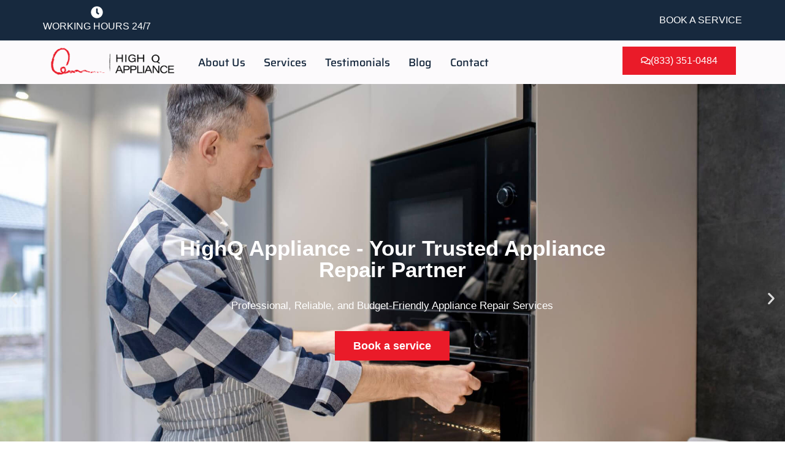

--- FILE ---
content_type: text/html; charset=UTF-8
request_url: https://highqappliance.com/
body_size: 48430
content:
<!DOCTYPE html>
<html lang="en-US" prefix="og: https://ogp.me/ns#">
<head><meta charset="UTF-8"><script>if(navigator.userAgent.match(/MSIE|Internet Explorer/i)||navigator.userAgent.match(/Trident\/7\..*?rv:11/i)){var href=document.location.href;if(!href.match(/[?&]nowprocket/)){if(href.indexOf("?")==-1){if(href.indexOf("#")==-1){document.location.href=href+"?nowprocket=1"}else{document.location.href=href.replace("#","?nowprocket=1#")}}else{if(href.indexOf("#")==-1){document.location.href=href+"&nowprocket=1"}else{document.location.href=href.replace("#","&nowprocket=1#")}}}}</script><script>(()=>{class RocketLazyLoadScripts{constructor(){this.v="1.2.5.1",this.triggerEvents=["keydown","mousedown","mousemove","touchmove","touchstart","touchend","wheel"],this.userEventHandler=this.t.bind(this),this.touchStartHandler=this.i.bind(this),this.touchMoveHandler=this.o.bind(this),this.touchEndHandler=this.h.bind(this),this.clickHandler=this.u.bind(this),this.interceptedClicks=[],this.interceptedClickListeners=[],this.l(this),window.addEventListener("pageshow",(t=>{this.persisted=t.persisted,this.everythingLoaded&&this.m()})),document.addEventListener("DOMContentLoaded",(()=>{this.p()})),this.delayedScripts={normal:[],async:[],defer:[]},this.trash=[],this.allJQueries=[]}k(t){document.hidden?t.t():(this.triggerEvents.forEach((e=>window.addEventListener(e,t.userEventHandler,{passive:!0}))),window.addEventListener("touchstart",t.touchStartHandler,{passive:!0}),window.addEventListener("mousedown",t.touchStartHandler),document.addEventListener("visibilitychange",t.userEventHandler))}_(){this.triggerEvents.forEach((t=>window.removeEventListener(t,this.userEventHandler,{passive:!0}))),document.removeEventListener("visibilitychange",this.userEventHandler)}i(t){"HTML"!==t.target.tagName&&(window.addEventListener("touchend",this.touchEndHandler),window.addEventListener("mouseup",this.touchEndHandler),window.addEventListener("touchmove",this.touchMoveHandler,{passive:!0}),window.addEventListener("mousemove",this.touchMoveHandler),t.target.addEventListener("click",this.clickHandler),this.L(t.target,!0),this.M(t.target,"onclick","rocket-onclick"),this.C())}o(t){window.removeEventListener("touchend",this.touchEndHandler),window.removeEventListener("mouseup",this.touchEndHandler),window.removeEventListener("touchmove",this.touchMoveHandler,{passive:!0}),window.removeEventListener("mousemove",this.touchMoveHandler),t.target.removeEventListener("click",this.clickHandler),this.L(t.target,!1),this.M(t.target,"rocket-onclick","onclick"),this.O()}h(){window.removeEventListener("touchend",this.touchEndHandler),window.removeEventListener("mouseup",this.touchEndHandler),window.removeEventListener("touchmove",this.touchMoveHandler,{passive:!0}),window.removeEventListener("mousemove",this.touchMoveHandler)}u(t){t.target.removeEventListener("click",this.clickHandler),this.L(t.target,!1),this.M(t.target,"rocket-onclick","onclick"),this.interceptedClicks.push(t),t.preventDefault(),t.stopPropagation(),t.stopImmediatePropagation(),this.O()}D(){window.removeEventListener("touchstart",this.touchStartHandler,{passive:!0}),window.removeEventListener("mousedown",this.touchStartHandler),this.interceptedClicks.forEach((t=>{t.target.dispatchEvent(new MouseEvent("click",{view:t.view,bubbles:!0,cancelable:!0}))}))}l(t){EventTarget.prototype.addEventListenerBase=EventTarget.prototype.addEventListener,EventTarget.prototype.addEventListener=function(e,i,o){"click"!==e||t.windowLoaded||i===t.clickHandler||t.interceptedClickListeners.push({target:this,func:i,options:o}),(this||window).addEventListenerBase(e,i,o)}}L(t,e){this.interceptedClickListeners.forEach((i=>{i.target===t&&(e?t.removeEventListener("click",i.func,i.options):t.addEventListener("click",i.func,i.options))})),t.parentNode!==document.documentElement&&this.L(t.parentNode,e)}S(){return new Promise((t=>{this.T?this.O=t:t()}))}C(){this.T=!0}O(){this.T=!1}M(t,e,i){t.hasAttribute&&t.hasAttribute(e)&&(event.target.setAttribute(i,event.target.getAttribute(e)),event.target.removeAttribute(e))}t(){this._(this),"loading"===document.readyState?document.addEventListener("DOMContentLoaded",this.R.bind(this)):this.R()}p(){let t=[];document.querySelectorAll("script[type=rocketlazyloadscript][data-rocket-src]").forEach((e=>{let i=e.getAttribute("data-rocket-src");if(i&&0!==i.indexOf("data:")){0===i.indexOf("//")&&(i=location.protocol+i);try{const o=new URL(i).origin;o!==location.origin&&t.push({src:o,crossOrigin:e.crossOrigin||"module"===e.getAttribute("data-rocket-type")})}catch(t){}}})),t=[...new Map(t.map((t=>[JSON.stringify(t),t]))).values()],this.j(t,"preconnect")}async R(){this.lastBreath=Date.now(),this.P(this),this.F(this),this.q(),this.A(),this.I(),await this.U(this.delayedScripts.normal),await this.U(this.delayedScripts.defer),await this.U(this.delayedScripts.async);try{await this.W(),await this.H(this),await this.J()}catch(t){console.error(t)}window.dispatchEvent(new Event("rocket-allScriptsLoaded")),this.everythingLoaded=!0,this.S().then((()=>{this.D()})),this.N()}A(){document.querySelectorAll("script[type=rocketlazyloadscript]").forEach((t=>{t.hasAttribute("data-rocket-src")?t.hasAttribute("async")&&!1!==t.async?this.delayedScripts.async.push(t):t.hasAttribute("defer")&&!1!==t.defer||"module"===t.getAttribute("data-rocket-type")?this.delayedScripts.defer.push(t):this.delayedScripts.normal.push(t):this.delayedScripts.normal.push(t)}))}async B(t){if(await this.G(),!0!==t.noModule||!("noModule"in HTMLScriptElement.prototype))return new Promise((e=>{let i;function o(){(i||t).setAttribute("data-rocket-status","executed"),e()}try{if(navigator.userAgent.indexOf("Firefox/")>0||""===navigator.vendor)i=document.createElement("script"),[...t.attributes].forEach((t=>{let e=t.nodeName;"type"!==e&&("data-rocket-type"===e&&(e="type"),"data-rocket-src"===e&&(e="src"),i.setAttribute(e,t.nodeValue))})),t.text&&(i.text=t.text),i.hasAttribute("src")?(i.addEventListener("load",o),i.addEventListener("error",(function(){i.setAttribute("data-rocket-status","failed"),e()})),setTimeout((()=>{i.isConnected||e()}),1)):(i.text=t.text,o()),t.parentNode.replaceChild(i,t);else{const i=t.getAttribute("data-rocket-type"),n=t.getAttribute("data-rocket-src");i?(t.type=i,t.removeAttribute("data-rocket-type")):t.removeAttribute("type"),t.addEventListener("load",o),t.addEventListener("error",(function(){t.setAttribute("data-rocket-status","failed"),e()})),n?(t.removeAttribute("data-rocket-src"),t.src=n):t.src="data:text/javascript;base64,"+window.btoa(unescape(encodeURIComponent(t.text)))}}catch(i){t.setAttribute("data-rocket-status","failed"),e()}}));t.setAttribute("data-rocket-status","skipped")}async U(t){const e=t.shift();return e&&e.isConnected?(await this.B(e),this.U(t)):Promise.resolve()}I(){this.j([...this.delayedScripts.normal,...this.delayedScripts.defer,...this.delayedScripts.async],"preload")}j(t,e){var i=document.createDocumentFragment();t.forEach((t=>{const o=t.getAttribute&&t.getAttribute("data-rocket-src")||t.src;if(o){const n=document.createElement("link");n.href=o,n.rel=e,"preconnect"!==e&&(n.as="script"),t.getAttribute&&"module"===t.getAttribute("data-rocket-type")&&(n.crossOrigin=!0),t.crossOrigin&&(n.crossOrigin=t.crossOrigin),t.integrity&&(n.integrity=t.integrity),i.appendChild(n),this.trash.push(n)}})),document.head.appendChild(i)}P(t){let e={};function i(i,o){return e[o].eventsToRewrite.indexOf(i)>=0&&!t.everythingLoaded?"rocket-"+i:i}function o(t,o){!function(t){e[t]||(e[t]={originalFunctions:{add:t.addEventListener,remove:t.removeEventListener},eventsToRewrite:[]},t.addEventListener=function(){arguments[0]=i(arguments[0],t),e[t].originalFunctions.add.apply(t,arguments)},t.removeEventListener=function(){arguments[0]=i(arguments[0],t),e[t].originalFunctions.remove.apply(t,arguments)})}(t),e[t].eventsToRewrite.push(o)}function n(e,i){let o=e[i];e[i]=null,Object.defineProperty(e,i,{get:()=>o||function(){},set(n){t.everythingLoaded?o=n:e["rocket"+i]=o=n}})}o(document,"DOMContentLoaded"),o(window,"DOMContentLoaded"),o(window,"load"),o(window,"pageshow"),o(document,"readystatechange"),n(document,"onreadystatechange"),n(window,"onload"),n(window,"onpageshow")}F(t){let e;function i(e){return t.everythingLoaded?e:e.split(" ").map((t=>"load"===t||0===t.indexOf("load.")?"rocket-jquery-load":t)).join(" ")}function o(o){if(o&&o.fn&&!t.allJQueries.includes(o)){o.fn.ready=o.fn.init.prototype.ready=function(e){return t.domReadyFired?e.bind(document)(o):document.addEventListener("rocket-DOMContentLoaded",(()=>e.bind(document)(o))),o([])};const e=o.fn.on;o.fn.on=o.fn.init.prototype.on=function(){return this[0]===window&&("string"==typeof arguments[0]||arguments[0]instanceof String?arguments[0]=i(arguments[0]):"object"==typeof arguments[0]&&Object.keys(arguments[0]).forEach((t=>{const e=arguments[0][t];delete arguments[0][t],arguments[0][i(t)]=e}))),e.apply(this,arguments),this},t.allJQueries.push(o)}e=o}o(window.jQuery),Object.defineProperty(window,"jQuery",{get:()=>e,set(t){o(t)}})}async H(t){const e=document.querySelector("script[data-webpack]");e&&(await async function(){return new Promise((t=>{e.addEventListener("load",t),e.addEventListener("error",t)}))}(),await t.K(),await t.H(t))}async W(){this.domReadyFired=!0,await this.G(),document.dispatchEvent(new Event("rocket-readystatechange")),await this.G(),document.rocketonreadystatechange&&document.rocketonreadystatechange(),await this.G(),document.dispatchEvent(new Event("rocket-DOMContentLoaded")),await this.G(),window.dispatchEvent(new Event("rocket-DOMContentLoaded"))}async J(){await this.G(),document.dispatchEvent(new Event("rocket-readystatechange")),await this.G(),document.rocketonreadystatechange&&document.rocketonreadystatechange(),await this.G(),window.dispatchEvent(new Event("rocket-load")),await this.G(),window.rocketonload&&window.rocketonload(),await this.G(),this.allJQueries.forEach((t=>t(window).trigger("rocket-jquery-load"))),await this.G();const t=new Event("rocket-pageshow");t.persisted=this.persisted,window.dispatchEvent(t),await this.G(),window.rocketonpageshow&&window.rocketonpageshow({persisted:this.persisted}),this.windowLoaded=!0}m(){document.onreadystatechange&&document.onreadystatechange(),window.onload&&window.onload(),window.onpageshow&&window.onpageshow({persisted:this.persisted})}q(){const t=new Map;document.write=document.writeln=function(e){const i=document.currentScript;i||console.error("WPRocket unable to document.write this: "+e);const o=document.createRange(),n=i.parentElement;let s=t.get(i);void 0===s&&(s=i.nextSibling,t.set(i,s));const c=document.createDocumentFragment();o.setStart(c,0),c.appendChild(o.createContextualFragment(e)),n.insertBefore(c,s)}}async G(){Date.now()-this.lastBreath>45&&(await this.K(),this.lastBreath=Date.now())}async K(){return document.hidden?new Promise((t=>setTimeout(t))):new Promise((t=>requestAnimationFrame(t)))}N(){this.trash.forEach((t=>t.remove()))}static run(){const t=new RocketLazyLoadScripts;t.k(t)}}RocketLazyLoadScripts.run()})();</script>

<meta name="viewport" content="width=device-width, initial-scale=1">
	<link rel="profile" href="https://gmpg.org/xfn/11"> 
	
<!-- Search Engine Optimization by Rank Math - https://rankmath.com/ -->
<title>Home - Quality appliance repair near me | Local appliance repair service</title><link rel="preload" as="font" href="https://highqappliance.com/wp-content/uploads/elementor/google-fonts/fonts/saira-memjya2wxmkqypmrzx79wwyzqmhsyusliivs.woff2" crossorigin><link rel="preload" as="font" href="https://highqappliance.com/wp-content/uploads/elementor/custom-icons/ar/fonts/ar.ttf?1zpnsf" crossorigin><style id="wpr-usedcss">img:is([sizes=auto i],[sizes^="auto," i]){contain-intrinsic-size:3000px 1500px}body,fieldset,figure,h2,h3,html,iframe,legend,li,p,textarea,ul{border:0;font-size:100%;font-style:inherit;font-weight:inherit;margin:0;outline:0;padding:0;vertical-align:baseline}html{-webkit-text-size-adjust:100%;-ms-text-size-adjust:100%}body{margin:0}main,nav{display:block}progress{display:inline-block;vertical-align:baseline}a{background-color:transparent}a:active{outline:0}a,a:focus,a:hover,a:visited{text-decoration:none}sub{font-size:75%;line-height:0;position:relative;vertical-align:baseline}sub{bottom:-.25em}img{border:0}svg:not(:root){overflow:hidden}figure{margin:0}button,input,optgroup,select,textarea{color:inherit;font:inherit;margin:0}button{overflow:visible}button,select{text-transform:none}button,html input[type=button],input[type=reset],input[type=submit]{-webkit-appearance:button;cursor:pointer}button[disabled],html input[disabled]{cursor:default}button::-moz-focus-inner,input::-moz-focus-inner{border:0;padding:0}input{line-height:normal}input[type=checkbox],input[type=radio]{box-sizing:border-box;padding:0}input[type=number]::-webkit-inner-spin-button,input[type=number]::-webkit-outer-spin-button{height:auto}input[type=search]{-webkit-appearance:textfield;box-sizing:content-box}#comments .submit{padding:10px 15px;border-radius:2px;line-height:1.85714285714286;border:0}input[type=search]::-webkit-search-cancel-button,input[type=search]::-webkit-search-decoration{-webkit-appearance:none}fieldset{border:1px solid var(--ast-border-color);margin:0;padding:.35em .625em .75em}legend{border:0;padding:0}fieldset legend{margin-bottom:1.5em;padding:0 .5em}textarea{overflow:auto}optgroup{font-weight:700}table{border-collapse:collapse;border-spacing:0}.ast-container{max-width:100%}.ast-container{margin-left:auto;margin-right:auto;padding-left:20px;padding-right:20px}h2,h3{clear:both}.entry-content :where(h1){color:#808285;font-size:2em;line-height:1.2}.entry-content :where(h2),h2{color:#808285;font-size:1.7em;line-height:1.3}.entry-content :where(h3),h3{color:#808285;font-size:1.5em;line-height:1.4}.entry-content :where(h4){color:#808285;line-height:1.5;font-size:1.3em}.entry-content :where(h5){color:#808285;line-height:1.6;font-size:1.2em}.entry-content :where(h6){color:#808285;line-height:1.7;font-size:1.1em}html{box-sizing:border-box}*,:after,:before{box-sizing:inherit}body{color:#808285;background:#fff;font-style:normal}ul{margin:0 0 1.5em 3em}ul{list-style:disc}li>ul{margin-bottom:0;margin-left:1.5em}i{font-style:italic}img{height:auto;max-width:100%}.button,button,input,select,textarea{color:#808285;font-weight:400;font-size:100%;margin:0;vertical-align:baseline}button,input{line-height:normal}table{border:1px solid var(--ast-border-color)}table{border-collapse:separate;border-spacing:0;border-width:1px 0 0 1px;margin:0 0 1.5em;width:100%}.button,button,input[type=button],input[type=reset],input[type=submit]{border:1px solid;border-color:var(--ast-border-color);border-radius:2px;background:#e6e6e6;padding:.6em 1em .4em;color:#fff}.button:focus,.button:hover,button:focus,button:hover,input[type=button]:focus,input[type=button]:hover,input[type=reset]:focus,input[type=reset]:hover,input[type=submit]:focus,input[type=submit]:hover{color:#fff;border-color:var(--ast-border-color)}.button:active,.button:focus,button:active,button:focus,input[type=button]:active,input[type=button]:focus,input[type=reset]:active,input[type=reset]:focus,input[type=submit]:active,input[type=submit]:focus{border-color:var(--ast-border-color);outline:0}input[type=email],input[type=search],input[type=tel],input[type=text],input[type=url],textarea{color:#666;border:1px solid var(--ast-border-color);border-radius:2px;-webkit-appearance:none}input[type=email]:focus,input[type=search]:focus,input[type=tel]:focus,input[type=text]:focus,input[type=url]:focus,textarea:focus{color:#111}textarea{padding-left:3px;width:100%}a{color:#4169e1}a:focus,a:hover{color:#191970}a:focus{outline:dotted thin}a:hover{outline:0}.screen-reader-text{border:0;clip:rect(1px,1px,1px,1px);height:1px;margin:-1px;overflow:hidden;padding:0;position:absolute;width:1px;word-wrap:normal!important}.screen-reader-text:focus{background-color:#f1f1f1;border-radius:2px;box-shadow:0 0 2px 2px rgba(0,0,0,.6);clip:auto!important;color:#21759b;display:block;font-size:12.25px;font-size:.875rem;height:auto;left:5px;line-height:normal;padding:15px 23px 14px;text-decoration:none;top:5px;width:auto;z-index:100000}iframe,object{max-width:100%}::selection{color:#fff;background:#0274be}body{-webkit-font-smoothing:antialiased;-moz-osx-font-smoothing:grayscale}body:not(.logged-in){position:relative}#page{position:relative}a,a:focus{text-decoration:none}.site-header a *,a{transition:all .2s linear}img{vertical-align:middle}.entry-content :where(h1,h2,h3,h4,h5,h6){margin-bottom:20px}p{margin-bottom:1.75em}.button,input[type=button],input[type=submit]{border-radius:0;padding:18px 30px;border:0;box-shadow:none;text-shadow:none}.button:hover,input[type=button]:hover,input[type=submit]:hover{box-shadow:none}.button:active,.button:focus,input[type=button]:active,input[type=button]:focus,input[type=submit]:active,input[type=submit]:focus{box-shadow:none}.search-form .search-field{outline:0}.ast-search-menu-icon{position:relative;z-index:3}.site .skip-link{background-color:#f1f1f1;box-shadow:0 0 1px 1px rgba(0,0,0,.2);color:#21759b;display:block;font-family:Montserrat,"Helvetica Neue",sans-serif;font-size:14px;font-weight:700;left:-9999em;outline:0;padding:15px 23px 14px;text-decoration:none;text-transform:none;top:-9999em}.site .skip-link:focus{clip:auto;height:auto;left:6px;top:7px;width:auto;z-index:100000;outline:dotted thin}input,select{line-height:1}body,button,input[type=button],input[type=submit],textarea{line-height:1.85714285714286}body{background-color:#fff}#page{display:block}#primary{width:100%}#primary{margin:4em 0}.ast-search-icon .astra-search-icon{font-size:1.3em}.ast-header-break-point .dropdown-menu-toggle{display:none}.ast-button-wrap{display:inline-block}.ast-button-wrap button{box-shadow:none;border:none}.ast-button-wrap .menu-toggle{padding:0;width:2.2em;height:2.1em;font-size:1.5em;font-weight:400;border-radius:2px;-webkit-font-smoothing:antialiased;-moz-osx-font-smoothing:grayscale;border-radius:2px;vertical-align:middle;line-height:1.85714285714286}.ast-button-wrap .menu-toggle.main-header-menu-toggle{padding:0 .5em;width:auto;text-align:center}.ast-button-wrap .menu-toggle:focus{outline:dotted thin}.site-header .menu-link *{transition:none}.ast-icon.icon-arrow svg{height:.6em;width:.6em;position:relative;margin-left:10px}.ast-header-break-point .main-header-bar-navigation{flex:auto}.ast-header-break-point .ast-icon.icon-arrow svg{height:.85em;width:.95em;position:relative;margin-left:10px}.ast-icon svg:not([fill]){fill:currentColor}.sticky{display:block}.entry-content>:last-child{margin-bottom:0}body{overflow-x:hidden}.widget{margin:0 0 2.8em}.widget:last-child{margin-bottom:0}.widget select{max-width:100%}.widget ul{margin:0;list-style-type:none}.elementor-nav-menu .ast-icon{display:none}.ast-nav-menu .sub-menu{line-height:1.45}.ast-header-break-point #ast-mobile-header{display:block}.ast-header-break-point .main-header-bar-navigation{line-height:3}.ast-header-break-point .main-header-bar-navigation .menu-item-has-children>.ast-menu-toggle{display:inline-block;position:absolute;font-size:inherit;top:0;right:20px;cursor:pointer;-webkit-font-smoothing:antialiased;-moz-osx-font-smoothing:grayscale;padding:0 .907em;font-weight:400;line-height:inherit}.ast-header-break-point .main-header-bar-navigation .menu-item-has-children>.ast-menu-toggle>.ast-icon.icon-arrow{pointer-events:none}.ast-header-break-point .main-header-bar-navigation .menu-item-has-children .sub-menu{display:none}.ast-header-break-point .ast-nav-menu .sub-menu{line-height:3}.ast-hfb-header.ast-header-break-point .main-header-bar-navigation{width:100%;margin:0}.ast-button-wrap .menu-toggle.main-header-menu-toggle{padding:.5em;align-items:center;-js-display:flex;display:flex}.site-header{z-index:99;position:relative}.ast-menu-toggle{display:none;background:0 0;color:inherit;border-style:dotted;border-color:transparent}.ast-menu-toggle:focus,.ast-menu-toggle:hover{background:0 0;border-color:inherit;color:inherit}.ast-menu-toggle:focus{outline:dotted thin}.ast-header-break-point .main-header-bar-navigation{width:calc(100% + 40px);margin:0 -20px}.ast-header-break-point .ast-builder-menu{width:100%}input[type=email],input[type=number],input[type=reset],input[type=search],input[type=tel],input[type=text],input[type=url],select,textarea{color:#666;padding:.75em;height:auto;border-width:1px;border-style:solid;border-color:var(--ast-border-color);border-radius:2px;background:var(--ast-comment-inputs-background);box-shadow:none;box-sizing:border-box;transition:all .2s linear}input[type=email]:focus,input[type=reset]:focus,input[type=search]:focus,input[type=tel]:focus,input[type=text]:focus,input[type=url]:focus,select:focus,textarea:focus{background-color:#fff;border-color:var(--ast-border-color);box-shadow:none}input[type=button],input[type=button]:focus,input[type=button]:hover,input[type=reset],input[type=reset]:focus,input[type=reset]:hover,input[type=submit],input[type=submit]:focus,input[type=submit]:hover{box-shadow:none}textarea{width:100%}input[type=search]:focus{outline:dotted thin}.astra-dark-mode-enable input[type=email],.astra-dark-mode-enable input[type=number],.astra-dark-mode-enable input[type=reset],.astra-dark-mode-enable input[type=search],.astra-dark-mode-enable input[type=tel],.astra-dark-mode-enable input[type=text],.astra-dark-mode-enable input[type=url],.astra-dark-mode-enable textarea{background-color:var(--ast-global-color-secondary,--ast-global-color-5);color:var(--ast-global-color-2)!important;border:1px solid var(--ast-border-color)}.astra-dark-mode-enable input[type=email]:focus,.astra-dark-mode-enable input[type=number]:focus,.astra-dark-mode-enable input[type=reset]:focus,.astra-dark-mode-enable input[type=search]:focus,.astra-dark-mode-enable input[type=tel]:focus,.astra-dark-mode-enable input[type=text]:focus,.astra-dark-mode-enable input[type=url]:focus,.astra-dark-mode-enable textarea:focus{border:1px solid var(--ast-global-color-0)!important;background-color:var(--ast-global-color-secondary,--ast-global-color-5)!important}.astra-dark-mode-enable select{background-color:var(--ast-global-color-secondary,--ast-global-color-5);border-color:var(--ast-border-color);color:var(--ast-global-color-2)}input[type=range]{-webkit-appearance:none;width:100%;margin:5.7px 0;padding:0;border:none}input[type=range]:focus{outline:0}input[type=range]::-webkit-slider-runnable-track{width:100%;height:8.6px;cursor:pointer;box-shadow:2.6px 2.6px .4px #ccc,0 0 2.6px #d9d9d9;background:rgba(255,255,255,.2);border-radius:13.6px;border:0 solid #fff}input[type=range]::-webkit-slider-thumb{box-shadow:0 0 0 rgba(255,221,0,.37),0 0 0 rgba(255,224,26,.37);border:7.9px solid #0274be;height:20px;width:20px;border-radius:50px;background:#0274be;cursor:pointer;-webkit-appearance:none;margin-top:-5.7px}input[type=range]:focus::-webkit-slider-runnable-track{background:rgba(255,255,255,.2)}input[type=range]::-moz-range-track{width:100%;height:8.6px;cursor:pointer;box-shadow:2.6px 2.6px .4px #ccc,0 0 2.6px #d9d9d9;background:rgba(255,255,255,.2);border-radius:13.6px;border:0 solid #fff}input[type=range]::-moz-range-thumb{box-shadow:0 0 0 rgba(255,221,0,.37),0 0 0 rgba(255,224,26,.37);border:7.9px solid #0274be;height:20px;width:20px;border-radius:50px;background:#0274be;cursor:pointer}input[type=range]::-ms-track{width:100%;height:8.6px;cursor:pointer;background:0 0;border-color:transparent;color:transparent}input[type=range]::-ms-fill-lower{background:rgba(199,199,199,.2);border:0 solid #fff;border-radius:27.2px;box-shadow:2.6px 2.6px .4px #ccc,0 0 2.6px #d9d9d9}input[type=range]::-ms-fill-upper{background:rgba(255,255,255,.2);border:0 solid #fff;border-radius:27.2px;box-shadow:2.6px 2.6px .4px #ccc,0 0 2.6px #d9d9d9}input[type=range]::-ms-thumb{box-shadow:0 0 0 rgba(255,221,0,.37),0 0 0 rgba(255,224,26,.37);border:7.9px solid #0274be;height:20px;width:20px;border-radius:50px;background:#0274be;cursor:pointer;height:8.6px}input[type=range]:focus::-ms-fill-lower{background:rgba(255,255,255,.2)}input[type=range]:focus::-ms-fill-upper{background:rgba(255,255,255,.2)}.page .entry-header{margin-bottom:1.5em}.search .entry-header{margin-bottom:1em}.ast-single-post .entry-header.ast-header-without-markup,.ast-single-post .entry-header.ast-no-title.ast-no-thumbnail{margin-bottom:0}.entry-header{margin-bottom:1.2em;word-wrap:break-word}.entry-content{word-wrap:break-word}.entry-content p{margin-bottom:1.6em}.entry-content::after{display:table;clear:both;content:''}.search .site-content .content-area .search-form{margin-bottom:3em}:root{--ast-post-nav-space:0;--ast-container-default-xlg-padding:2.5em;--ast-container-default-lg-padding:2.5em;--ast-container-default-slg-padding:2em;--ast-container-default-md-padding:2.5em;--ast-container-default-sm-padding:2.5em;--ast-container-default-xs-padding:2.4em;--ast-container-default-xxs-padding:1.8em;--ast-code-block-background:#ECEFF3;--ast-comment-inputs-background:#F9FAFB;--ast-normal-container-width:1200px;--ast-narrow-container-width:750px;--ast-blog-title-font-weight:600;--ast-blog-meta-weight:600;--ast-global-color-primary:var(--ast-global-color-5);--ast-global-color-secondary:var(--ast-global-color-4);--ast-global-color-alternate-background:var(--ast-global-color-7);--ast-global-color-subtle-background:var(--ast-global-color-6);--ast-bg-style-guide:#F8FAFC;--ast-shadow-style-guide:0px 0px 4px 0 #00000057;--ast-global-dark-bg-style:#fff;--ast-global-dark-lfs:#fbfbfb;--ast-widget-bg-color:#fafafa;--ast-wc-container-head-bg-color:#fbfbfb;--ast-title-layout-bg:#eeeeee;--ast-search-border-color:#e7e7e7;--ast-lifter-hover-bg:#e6e6e6;--ast-gallery-block-color:#000;--srfm-color-input-label:var(--ast-global-color-2)}html{font-size:100%}a{color:var(--ast-global-color-0)}a:focus,a:hover{color:var(--ast-global-color-1)}body,button,input,select,textarea{font-family:-apple-system,BlinkMacSystemFont,'Segoe UI',Roboto,Oxygen-Sans,Ubuntu,Cantarell,'Helvetica Neue',sans-serif;font-weight:400;font-size:16px;font-size:1rem;line-height:var(--ast-body-line-height,1.65em)}.entry-content :where(h1,h2,h3,h4,h5,h6),h2,h3{font-weight:600}.entry-content :where(h1){font-size:36px;font-size:2.25rem;font-weight:600;line-height:1.4em}.entry-content :where(h2),h2{font-size:30px;font-size:1.875rem;font-weight:600;line-height:1.3em}.entry-content :where(h3),h3{font-size:24px;font-size:1.5rem;font-weight:600;line-height:1.3em}.entry-content :where(h4){font-size:20px;font-size:1.25rem;line-height:1.2em;font-weight:600}.entry-content :where(h5){font-size:16px;font-size:1rem;line-height:1.2em;font-weight:600}.entry-content :where(h6){font-size:16px;font-size:1rem;line-height:1.25em;font-weight:600}::selection{background-color:var(--ast-global-color-0);color:#fff}.entry-content :where(h1,h2,h3,h4,h5,h6),body,h2,h3{color:var(--ast-global-color-3)}input:focus,input[type=email]:focus,input[type=reset]:focus,input[type=search]:focus,input[type=text]:focus,input[type=url]:focus,textarea:focus{border-color:var(--ast-global-color-0)}input[type=checkbox]:checked,input[type=checkbox]:focus:checked,input[type=checkbox]:hover:checked,input[type=radio]:checked,input[type=range]::-webkit-slider-thumb,input[type=reset]{border-color:var(--ast-global-color-0);background-color:var(--ast-global-color-0);box-shadow:none}.ast-search-menu-icon form.search-form{padding-right:0}.ast-search-menu-icon.slide-search input.search-field{width:0}.search-form input.search-field:focus{outline:0}.ast-single-post .entry-content a{text-decoration:underline}.ast-single-post .elementor-widget-button .elementor-button{text-decoration:none}#close:focus-visible,.ast-header-navigation-arrow:focus-visible,.ast-menu-toggle:focus-visible,.ast-search-menu-icon.slide-search a:focus-visible:focus-visible,.astra-search-icon:focus-visible,.site .skip-link:focus-visible,a:focus-visible{outline-style:dotted;outline-color:inherit;outline-width:thin}#ast-scroll-top:focus,.ast-mobile-popup-drawer.active .menu-toggle-close:focus,input:focus,input[type=email]:focus,input[type=number]:focus,input[type=reset]:focus,input[type=search]:focus,input[type=text]:focus,input[type=url]:focus,textarea:focus{border-style:dotted;border-color:inherit;border-width:thin}input{outline:0}.ast-page-builder-template .site-content>.ast-container{max-width:100%;padding:0}.ast-page-builder-template .site .site-content #primary{padding:0;margin:0}.ast-page-builder-template .entry-header.ast-no-title.ast-no-thumbnail{margin-top:0}.ast-page-builder-template .entry-header.ast-header-without-markup{margin-top:0;margin-bottom:0}.ast-page-builder-template .entry-header{margin-top:2em;margin-left:auto;margin-right:auto}input[type=email],input[type=number],input[type=reset],input[type=search],input[type=tel],input[type=text],input[type=url],select,textarea{font-size:16px;font-style:normal;font-weight:400;line-height:24px;width:100%;padding:12px 16px;border-radius:4px;box-shadow:0 1px 2px 0 rgba(0,0,0,.05);color:var(--ast-form-input-text,#475569)}input[type=email],input[type=number],input[type=reset],input[type=search],input[type=tel],input[type=text],input[type=url],select{height:40px}input[type=email]:focus,input[type=number]:focus,input[type=reset]:focus,input[type=search]:focus,input[type=tel]:focus,input[type=text]:focus,input[type=url]:focus,select:focus,textarea:focus{border-color:#046bd2;box-shadow:none;outline:0;color:var(--ast-form-input-focus-text,#475569)}label,legend{color:#111827;font-size:14px;font-style:normal;font-weight:500;line-height:20px}select{padding:6px 10px}fieldset{padding:30px;border-radius:4px}.button,button,input[type=button],input[type=reset],input[type=submit]{border-radius:4px;box-shadow:0 1px 2px 0 rgba(0,0,0,.05)}:root{--ast-comment-inputs-background:#FFF}::placeholder{color:var(--ast-form-field-color,#9ca3af)}::-ms-input-placeholder{color:var(--ast-form-field-color,#9ca3af)}@media (max-width:921.9px){#ast-desktop-header{display:none}}#page{display:flex;flex-direction:column;min-height:100vh}.search .site-content .content-area .search-form{margin-bottom:0}#page .site-content{flex-grow:1}.widget{margin-bottom:1.25em}.elementor-widget-button .elementor-button{border-style:solid;text-decoration:none;border-top-width:0;border-right-width:0;border-left-width:0;border-bottom-width:0}body .elementor-button,body .elementor-button.elementor-size-sm{padding-top:15px;padding-right:30px;padding-bottom:15px;padding-left:30px}@media (max-width:921px){.elementor-widget-button .elementor-button,.elementor-widget-button .elementor-button.elementor-size-sm{padding-top:14px;padding-right:28px;padding-bottom:14px;padding-left:28px}}.elementor-widget-button .elementor-button{border-color:var(--ast-global-color-0);background-color:var(--ast-global-color-0)}.elementor-widget-button .elementor-button:focus,.elementor-widget-button .elementor-button:hover{color:#fff;background-color:var(--ast-global-color-1);border-color:var(--ast-global-color-1)}.elementor-widget-button .elementor-button{color:#fff}.elementor-widget-button .elementor-button{font-weight:500;font-size:16px;font-size:1rem;line-height:1em}body .elementor-button,body .elementor-button.elementor-size-sm{font-size:16px;font-size:1rem}.elementor-widget-heading h2.elementor-heading-title{line-height:1.3em}.elementor-widget-heading h3.elementor-heading-title{line-height:1.3em}#comments .submit,.button,.menu-toggle,button,input#submit,input[type=button],input[type=reset],input[type=submit]{border-style:solid;border-top-width:0;border-right-width:0;border-left-width:0;border-bottom-width:0;color:#fff;border-color:var(--ast-global-color-0);background-color:var(--ast-global-color-0);padding-top:15px;padding-right:30px;padding-bottom:15px;padding-left:30px;font-family:inherit;font-weight:500;font-size:16px;font-size:1rem;line-height:1em}.menu-toggle:hover,button:focus,button:hover,input#submit:focus,input#submit:hover,input[type=button]:focus,input[type=button]:hover,input[type=reset]:focus,input[type=reset]:hover,input[type=submit]:focus,input[type=submit]:hover{color:#fff;background-color:var(--ast-global-color-1);border-color:var(--ast-global-color-1)}@media (max-width:921px){#comments .submit,.button,.menu-toggle,button,input#submit,input[type=button],input[type=reset],input[type=submit]{padding-top:14px;padding-right:28px;padding-bottom:14px;padding-left:28px}.entry-content :where(h1){font-size:30px}.entry-content :where(h2),h2{font-size:25px}.entry-content :where(h3),h3{font-size:20px}}@media (min-width:544px){.ast-container{max-width:100%}}#ast-mobile-header .ast-site-header-cart-li a{pointer-events:none}@media (max-width:544px){.elementor-widget-button .elementor-button,.elementor-widget-button .elementor-button.elementor-size-sm{padding-top:12px;padding-right:24px;padding-bottom:12px;padding-left:24px}#comments .submit,.button,.menu-toggle,button,input#submit,input[type=button],input[type=reset],input[type=submit]{padding-top:12px;padding-right:24px;padding-bottom:12px;padding-left:24px}.ast-search-menu-icon.ast-dropdown-active .search-field{width:170px}.entry-content :where(h1){font-size:30px}.entry-content :where(h2),h2{font-size:25px}.entry-content :where(h3),h3{font-size:20px}html{font-size:91.2%}header.entry-header{text-align:left}}@media (min-width:922px){#ast-mobile-header{display:none}.ast-container{max-width:1240px}.site-content .ast-container{display:flex}}.entry-content li>p{margin-bottom:0}:root{--wp--custom--ast-default-block-top-padding:3em;--wp--custom--ast-default-block-right-padding:3em;--wp--custom--ast-default-block-bottom-padding:3em;--wp--custom--ast-default-block-left-padding:3em;--wp--custom--ast-container-width:1200px;--wp--custom--ast-content-width-size:1200px;--wp--custom--ast-wide-width-size:calc(1200px + var(--wp--custom--ast-default-block-left-padding) + var(--wp--custom--ast-default-block-right-padding))}@media(max-width:921px){:root{--wp--custom--ast-default-block-top-padding:3em;--wp--custom--ast-default-block-right-padding:2em;--wp--custom--ast-default-block-bottom-padding:3em;--wp--custom--ast-default-block-left-padding:2em}}@media(max-width:544px){:root{--wp--custom--ast-default-block-top-padding:3em;--wp--custom--ast-default-block-right-padding:1.5em;--wp--custom--ast-default-block-bottom-padding:3em;--wp--custom--ast-default-block-left-padding:1.5em}}.ast-page-builder-template .entry-header{padding-left:0}.entry-content ul{padding:revert;margin:revert;padding-left:20px}:root{--ast-global-color-0:#046bd2;--ast-global-color-1:#045cb4;--ast-global-color-2:#1e293b;--ast-global-color-3:#334155;--ast-global-color-4:#F0F5FA;--ast-global-color-5:#FFFFFF;--ast-global-color-6:#D1D5DB;--ast-global-color-7:#111111;--ast-global-color-8:#111111}:root{--ast-border-color:var(--ast-global-color-6)}header.entry-header{text-align:left}header.entry-header>:not(:last-child){margin-bottom:10px}.entry-content :where(h1,h2,h3,h4,h5,h6),h2,h3{color:var(--ast-global-color-2)}.elementor-widget-heading .elementor-heading-title{margin:0}.elementor-page .ast-menu-toggle{color:unset!important;background:unset!important}.elementor-screen-only,.screen-reader-text,.screen-reader-text span{top:0!important}.ast-mobile-popup-content .ast-submenu-expanded>.ast-menu-toggle{transform:rotateX(180deg);overflow-y:auto}.ast-page-builder-template{background-color:var(--ast-global-color-5)}@media (max-width:544px){.ast-page-builder-template{background-color:var(--ast-global-color-5)}}#ast-scroll-top{display:none;position:fixed;text-align:center;cursor:pointer;z-index:99;width:2.1em;height:2.1em;line-height:2.1;color:#fff;border-radius:2px;content:"";outline:inherit}@media (min-width:769px){#ast-scroll-top{content:"769"}}#ast-scroll-top .ast-icon.icon-arrow svg{margin-left:0;vertical-align:middle;transform:translate(0,-20%) rotate(180deg);width:1.6em}.ast-scroll-to-top-right{right:30px;bottom:30px}#ast-scroll-top{color:var(--ast-global-color-5);background-color:#ea1b29;font-size:16px;border-top-left-radius:100px;border-top-right-radius:100px;border-bottom-right-radius:100px;border-bottom-left-radius:100px}#ast-scroll-top:hover{color:var(--ast-global-color-5);background-color:#17293e}@media (max-width:921px){html{font-size:91.2%}.site-content .ast-container{flex-direction:column}header.entry-header{text-align:left}.ast-page-builder-template{background-color:var(--ast-global-color-5)}#ast-scroll-top .ast-icon.icon-arrow svg{width:1em}}.ast-desktop-header-content>*,.ast-mobile-header-content>*{padding:10px 0;height:auto}.ast-desktop-header-content>:first-child,.ast-mobile-header-content>:first-child{padding-top:10px}.ast-desktop-header-content>.ast-builder-menu,.ast-mobile-header-content>.ast-builder-menu{padding-top:0}.ast-desktop-header-content>:last-child,.ast-mobile-header-content>:last-child{padding-bottom:0}.ast-desktop-header-content .main-header-bar-navigation .ast-submenu-expanded>.ast-menu-toggle::before{transform:rotateX(180deg)}#ast-desktop-header .ast-desktop-header-content,.ast-desktop-header-content .ast-search-icon,.ast-main-header-nav-open.ast-popup-nav-open .ast-desktop-header-content,.ast-mobile-header-content .ast-search-icon{display:none}.ast-main-header-nav-open.ast-header-break-point #ast-desktop-header .ast-desktop-header-content{display:block}.ast-desktop-header-content .ast-search-menu-icon,.ast-desktop-header-content .ast-search-menu-icon.slide-search,.ast-mobile-header-content .ast-search-menu-icon,.ast-mobile-header-content .ast-search-menu-icon.slide-search{width:100%;position:relative;display:block;right:auto;transform:none}.ast-desktop-header-content .ast-search-menu-icon .search-form,.ast-desktop-header-content .ast-search-menu-icon.slide-search .search-form,.ast-mobile-header-content .ast-search-menu-icon .search-form,.ast-mobile-header-content .ast-search-menu-icon.slide-search .search-form{right:0;visibility:visible;opacity:1;position:relative;top:auto;transform:none;padding:0;display:block;overflow:hidden}.ast-desktop-header-content .ast-search-menu-icon .search-field,.ast-mobile-header-content .ast-search-menu-icon .search-field{width:100%;padding-right:5.5em}.ast-mobile-popup-drawer.active .ast-mobile-popup-inner{background-color:#fff}.ast-desktop-header-content{background-color:#fff}.ast-desktop-header-content>*,.ast-desktop-popup-content>*,.ast-mobile-header-content>*,.ast-mobile-popup-content>*{padding-top:0;padding-bottom:0}.ast-mobile-popup-drawer.active .menu-toggle-close{color:#3a3a3a}:root{--e-global-color-astglobalcolor0:#046bd2;--e-global-color-astglobalcolor1:#045cb4;--e-global-color-astglobalcolor2:#1e293b;--e-global-color-astglobalcolor3:#334155;--e-global-color-astglobalcolor4:#F0F5FA;--e-global-color-astglobalcolor5:#FFFFFF;--e-global-color-astglobalcolor6:#D1D5DB;--e-global-color-astglobalcolor7:#111111;--e-global-color-astglobalcolor8:#111111}img.emoji{display:inline!important;border:none!important;box-shadow:none!important;height:1em!important;width:1em!important;margin:0 .07em!important;vertical-align:-.1em!important;background:0 0!important;padding:0!important}:root{--wp--preset--aspect-ratio--square:1;--wp--preset--aspect-ratio--4-3:4/3;--wp--preset--aspect-ratio--3-4:3/4;--wp--preset--aspect-ratio--3-2:3/2;--wp--preset--aspect-ratio--2-3:2/3;--wp--preset--aspect-ratio--16-9:16/9;--wp--preset--aspect-ratio--9-16:9/16;--wp--preset--color--black:#000000;--wp--preset--color--cyan-bluish-gray:#abb8c3;--wp--preset--color--white:#ffffff;--wp--preset--color--pale-pink:#f78da7;--wp--preset--color--vivid-red:#cf2e2e;--wp--preset--color--luminous-vivid-orange:#ff6900;--wp--preset--color--luminous-vivid-amber:#fcb900;--wp--preset--color--light-green-cyan:#7bdcb5;--wp--preset--color--vivid-green-cyan:#00d084;--wp--preset--color--pale-cyan-blue:#8ed1fc;--wp--preset--color--vivid-cyan-blue:#0693e3;--wp--preset--color--vivid-purple:#9b51e0;--wp--preset--color--ast-global-color-0:var(--ast-global-color-0);--wp--preset--color--ast-global-color-1:var(--ast-global-color-1);--wp--preset--color--ast-global-color-2:var(--ast-global-color-2);--wp--preset--color--ast-global-color-3:var(--ast-global-color-3);--wp--preset--color--ast-global-color-4:var(--ast-global-color-4);--wp--preset--color--ast-global-color-5:var(--ast-global-color-5);--wp--preset--color--ast-global-color-6:var(--ast-global-color-6);--wp--preset--color--ast-global-color-7:var(--ast-global-color-7);--wp--preset--color--ast-global-color-8:var(--ast-global-color-8);--wp--preset--gradient--vivid-cyan-blue-to-vivid-purple:linear-gradient(135deg,rgba(6, 147, 227, 1) 0%,rgb(155, 81, 224) 100%);--wp--preset--gradient--light-green-cyan-to-vivid-green-cyan:linear-gradient(135deg,rgb(122, 220, 180) 0%,rgb(0, 208, 130) 100%);--wp--preset--gradient--luminous-vivid-amber-to-luminous-vivid-orange:linear-gradient(135deg,rgba(252, 185, 0, 1) 0%,rgba(255, 105, 0, 1) 100%);--wp--preset--gradient--luminous-vivid-orange-to-vivid-red:linear-gradient(135deg,rgba(255, 105, 0, 1) 0%,rgb(207, 46, 46) 100%);--wp--preset--gradient--very-light-gray-to-cyan-bluish-gray:linear-gradient(135deg,rgb(238, 238, 238) 0%,rgb(169, 184, 195) 100%);--wp--preset--gradient--cool-to-warm-spectrum:linear-gradient(135deg,rgb(74, 234, 220) 0%,rgb(151, 120, 209) 20%,rgb(207, 42, 186) 40%,rgb(238, 44, 130) 60%,rgb(251, 105, 98) 80%,rgb(254, 248, 76) 100%);--wp--preset--gradient--blush-light-purple:linear-gradient(135deg,rgb(255, 206, 236) 0%,rgb(152, 150, 240) 100%);--wp--preset--gradient--blush-bordeaux:linear-gradient(135deg,rgb(254, 205, 165) 0%,rgb(254, 45, 45) 50%,rgb(107, 0, 62) 100%);--wp--preset--gradient--luminous-dusk:linear-gradient(135deg,rgb(255, 203, 112) 0%,rgb(199, 81, 192) 50%,rgb(65, 88, 208) 100%);--wp--preset--gradient--pale-ocean:linear-gradient(135deg,rgb(255, 245, 203) 0%,rgb(182, 227, 212) 50%,rgb(51, 167, 181) 100%);--wp--preset--gradient--electric-grass:linear-gradient(135deg,rgb(202, 248, 128) 0%,rgb(113, 206, 126) 100%);--wp--preset--gradient--midnight:linear-gradient(135deg,rgb(2, 3, 129) 0%,rgb(40, 116, 252) 100%);--wp--preset--font-size--small:13px;--wp--preset--font-size--medium:20px;--wp--preset--font-size--large:36px;--wp--preset--font-size--x-large:42px;--wp--preset--spacing--20:0.44rem;--wp--preset--spacing--30:0.67rem;--wp--preset--spacing--40:1rem;--wp--preset--spacing--50:1.5rem;--wp--preset--spacing--60:2.25rem;--wp--preset--spacing--70:3.38rem;--wp--preset--spacing--80:5.06rem;--wp--preset--shadow--natural:6px 6px 9px rgba(0, 0, 0, .2);--wp--preset--shadow--deep:12px 12px 50px rgba(0, 0, 0, .4);--wp--preset--shadow--sharp:6px 6px 0px rgba(0, 0, 0, .2);--wp--preset--shadow--outlined:6px 6px 0px -3px rgba(255, 255, 255, 1),6px 6px rgba(0, 0, 0, 1);--wp--preset--shadow--crisp:6px 6px 0px rgba(0, 0, 0, 1)}:root{--wp--style--global--content-size:var(--wp--custom--ast-content-width-size);--wp--style--global--wide-size:var(--wp--custom--ast-wide-width-size)}:where(body){margin:0}:where(.wp-site-blocks)>*{margin-block-start:24px;margin-block-end:0}:where(.wp-site-blocks)>:first-child{margin-block-start:0}:where(.wp-site-blocks)>:last-child{margin-block-end:0}:root{--wp--style--block-gap:24px}:root :where(.is-layout-flow)>:first-child{margin-block-start:0}:root :where(.is-layout-flow)>:last-child{margin-block-end:0}:root :where(.is-layout-flow)>*{margin-block-start:24px;margin-block-end:0}:root :where(.is-layout-constrained)>:first-child{margin-block-start:0}:root :where(.is-layout-constrained)>:last-child{margin-block-end:0}:root :where(.is-layout-constrained)>*{margin-block-start:24px;margin-block-end:0}:root :where(.is-layout-flex){gap:24px}:root :where(.is-layout-grid){gap:24px}body{padding-top:0;padding-right:0;padding-bottom:0;padding-left:0}a:where(:not(.wp-element-button)){text-decoration:none}:root :where(.wp-element-button,.wp-block-button__link){background-color:#32373c;border-width:0;color:#fff;font-family:inherit;font-size:inherit;line-height:inherit;padding:calc(.667em + 2px) calc(1.333em + 2px);text-decoration:none}:root :where(.wp-block-pullquote){font-size:1.5em;line-height:1.6}:root{--direction-multiplier:1}body.rtl,html[dir=rtl]{--direction-multiplier:-1}.elementor-screen-only,.screen-reader-text,.screen-reader-text span{height:1px;margin:-1px;overflow:hidden;padding:0;position:absolute;top:-10000em;width:1px;clip:rect(0,0,0,0);border:0}.elementor *,.elementor :after,.elementor :before{box-sizing:border-box}.elementor a{box-shadow:none;text-decoration:none}.elementor img{border:none;border-radius:0;box-shadow:none;height:auto;max-width:100%}.elementor .elementor-widget:not(.elementor-widget-text-editor):not(.elementor-widget-theme-post-content) figure{margin:0}.elementor iframe,.elementor object,.elementor video{border:none;line-height:1;margin:0;max-width:100%;width:100%}.elementor .elementor-background-overlay{inset:0;position:absolute}.elementor-element{--flex-direction:initial;--flex-wrap:initial;--justify-content:initial;--align-items:initial;--align-content:initial;--gap:initial;--flex-basis:initial;--flex-grow:initial;--flex-shrink:initial;--order:initial;--align-self:initial;align-self:var(--align-self);flex-basis:var(--flex-basis);flex-grow:var(--flex-grow);flex-shrink:var(--flex-shrink);order:var(--order)}.elementor-element:where(.e-con-full,.elementor-widget){align-content:var(--align-content);align-items:var(--align-items);flex-direction:var(--flex-direction);flex-wrap:var(--flex-wrap);gap:var(--row-gap) var(--column-gap);justify-content:var(--justify-content)}.elementor-invisible{visibility:hidden}.elementor-ken-burns{transition-duration:10s;transition-property:transform;transition-timing-function:linear}.elementor-align-right{text-align:right}.elementor-align-right .elementor-button{width:auto}:root{--page-title-display:block}.elementor-widget-wrap{align-content:flex-start;flex-wrap:wrap;position:relative;width:100%}.elementor:not(.elementor-bc-flex-widget) .elementor-widget-wrap{display:flex}.elementor-widget-wrap>.elementor-element{width:100%}.elementor-widget-wrap.e-swiper-container{width:calc(100% - (var(--e-column-margin-left,0px) + var(--e-column-margin-right,0px)))}.elementor-widget{position:relative}.elementor-widget:not(:last-child){margin-bottom:var(--kit-widget-spacing,20px)}.elementor-column{display:flex;min-height:1px;position:relative}@media (min-width:768px){.elementor-column.elementor-col-100{width:100%}}@media (min-width:1025px){#elementor-device-mode:after{content:"desktop"}}@media (min-width:-1){#elementor-device-mode:after{content:"widescreen"}}@media (max-width:-1){#elementor-device-mode:after{content:"laptop";content:"tablet_extra"}}@media (max-width:1024px){#elementor-device-mode:after{content:"tablet"}}@media (max-width:-1){#elementor-device-mode:after{content:"mobile_extra"}}@media (max-width:767px){.elementor-column{width:100%}#elementor-device-mode:after{content:"mobile"}}@media (prefers-reduced-motion:no-preference){html{scroll-behavior:smooth}}.e-con{--border-radius:0;--border-top-width:0px;--border-right-width:0px;--border-bottom-width:0px;--border-left-width:0px;--border-style:initial;--border-color:initial;--container-widget-width:100%;--container-widget-height:initial;--container-widget-flex-grow:0;--container-widget-align-self:initial;--content-width:min(100%,var(--container-max-width,1140px));--width:100%;--min-height:initial;--height:auto;--text-align:initial;--margin-top:0px;--margin-right:0px;--margin-bottom:0px;--margin-left:0px;--padding-top:var(--container-default-padding-top,10px);--padding-right:var(--container-default-padding-right,10px);--padding-bottom:var(--container-default-padding-bottom,10px);--padding-left:var(--container-default-padding-left,10px);--position:relative;--z-index:revert;--overflow:visible;--gap:var(--widgets-spacing,20px);--row-gap:var(--widgets-spacing-row,20px);--column-gap:var(--widgets-spacing-column,20px);--overlay-mix-blend-mode:initial;--overlay-opacity:1;--overlay-transition:0.3s;--e-con-grid-template-columns:repeat(3,1fr);--e-con-grid-template-rows:repeat(2,1fr);border-radius:var(--border-radius);height:var(--height);min-height:var(--min-height);min-width:0;overflow:var(--overflow);position:var(--position);width:var(--width);z-index:var(--z-index);--flex-wrap-mobile:wrap;margin-block-end:var(--margin-block-end);margin-block-start:var(--margin-block-start);margin-inline-end:var(--margin-inline-end);margin-inline-start:var(--margin-inline-start);padding-inline-end:var(--padding-inline-end);padding-inline-start:var(--padding-inline-start)}.e-con:where(:not(.e-div-block-base)){transition:background var(--background-transition,.3s),border var(--border-transition,.3s),box-shadow var(--border-transition,.3s),transform var(--e-con-transform-transition-duration,.4s)}.e-con{--margin-block-start:var(--margin-top);--margin-block-end:var(--margin-bottom);--margin-inline-start:var(--margin-left);--margin-inline-end:var(--margin-right);--padding-inline-start:var(--padding-left);--padding-inline-end:var(--padding-right);--padding-block-start:var(--padding-top);--padding-block-end:var(--padding-bottom);--border-block-start-width:var(--border-top-width);--border-block-end-width:var(--border-bottom-width);--border-inline-start-width:var(--border-left-width);--border-inline-end-width:var(--border-right-width)}body.rtl .e-con{--padding-inline-start:var(--padding-right);--padding-inline-end:var(--padding-left);--margin-inline-start:var(--margin-right);--margin-inline-end:var(--margin-left);--border-inline-start-width:var(--border-right-width);--border-inline-end-width:var(--border-left-width)}.e-con.e-flex{--flex-direction:column;--flex-basis:auto;--flex-grow:0;--flex-shrink:1;flex:var(--flex-grow) var(--flex-shrink) var(--flex-basis)}.e-con-full,.e-con>.e-con-inner{padding-block-end:var(--padding-block-end);padding-block-start:var(--padding-block-start);text-align:var(--text-align)}.e-con-full.e-flex,.e-con.e-flex>.e-con-inner{flex-direction:var(--flex-direction)}.e-con,.e-con>.e-con-inner{display:var(--display)}.e-con.e-grid{--grid-justify-content:start;--grid-align-content:start;--grid-auto-flow:row}.e-con.e-grid,.e-con.e-grid>.e-con-inner{align-content:var(--grid-align-content);align-items:var(--align-items);grid-auto-flow:var(--grid-auto-flow);grid-template-columns:var(--e-con-grid-template-columns);grid-template-rows:var(--e-con-grid-template-rows);justify-content:var(--grid-justify-content);justify-items:var(--justify-items)}.e-con-boxed.e-flex{align-content:normal;align-items:normal;flex-direction:column;flex-wrap:nowrap;justify-content:normal}.e-con-boxed.e-grid{grid-template-columns:1fr;grid-template-rows:1fr;justify-items:legacy}.e-con-boxed{gap:initial;text-align:initial}.e-con.e-flex>.e-con-inner{align-content:var(--align-content);align-items:var(--align-items);align-self:auto;flex-basis:auto;flex-grow:1;flex-shrink:1;flex-wrap:var(--flex-wrap);justify-content:var(--justify-content)}.e-con.e-grid>.e-con-inner{align-items:var(--align-items);justify-items:var(--justify-items)}.e-con>.e-con-inner{gap:var(--row-gap) var(--column-gap);height:100%;margin:0 auto;max-width:var(--content-width);padding-inline-end:0;padding-inline-start:0;width:100%}:is(.elementor-section-wrap,[data-elementor-id])>.e-con{--margin-left:auto;--margin-right:auto;max-width:min(100%,var(--width))}.e-con .elementor-widget.elementor-widget{margin-block-end:0}.e-con:before,.e-con>.elementor-motion-effects-container>.elementor-motion-effects-layer:before{border-block-end-width:var(--border-block-end-width);border-block-start-width:var(--border-block-start-width);border-color:var(--border-color);border-inline-end-width:var(--border-inline-end-width);border-inline-start-width:var(--border-inline-start-width);border-radius:var(--border-radius);border-style:var(--border-style);content:var(--background-overlay);display:block;height:max(100% + var(--border-top-width) + var(--border-bottom-width),100%);left:calc(0px - var(--border-left-width));mix-blend-mode:var(--overlay-mix-blend-mode);opacity:var(--overlay-opacity);position:absolute;top:calc(0px - var(--border-top-width));transition:var(--overlay-transition,.3s);width:max(100% + var(--border-left-width) + var(--border-right-width),100%)}.e-con:before{transition:background var(--overlay-transition,.3s),border-radius var(--border-transition,.3s),opacity var(--overlay-transition,.3s)}.e-con .elementor-widget{min-width:0}.e-con .elementor-widget.e-widget-swiper{width:100%}.e-con>.e-con-inner>.elementor-widget>.elementor-widget-container,.e-con>.elementor-widget>.elementor-widget-container{height:100%}.e-con.e-con>.e-con-inner>.elementor-widget,.elementor.elementor .e-con>.elementor-widget{max-width:100%}.e-con .elementor-widget:not(:last-child){--kit-widget-spacing:0px}@media (max-width:767px){.e-con.e-flex{--width:100%;--flex-wrap:var(--flex-wrap-mobile)}}.elementor-form-fields-wrapper{display:flex;flex-wrap:wrap}.elementor-form-fields-wrapper.elementor-labels-above .elementor-field-group .elementor-field-subgroup,.elementor-form-fields-wrapper.elementor-labels-above .elementor-field-group>.elementor-select-wrapper,.elementor-form-fields-wrapper.elementor-labels-above .elementor-field-group>input,.elementor-form-fields-wrapper.elementor-labels-above .elementor-field-group>textarea{flex-basis:100%;max-width:100%}.elementor-form-fields-wrapper.elementor-labels-inline>.elementor-field-group .elementor-select-wrapper,.elementor-form-fields-wrapper.elementor-labels-inline>.elementor-field-group>input{flex-grow:1}.elementor-field-group{align-items:center;flex-wrap:wrap}.elementor-field-group.elementor-field-type-submit{align-items:flex-end}.elementor-field-group .elementor-field-textual{background-color:transparent;border:1px solid #69727d;color:#1f2124;flex-grow:1;max-width:100%;vertical-align:middle;width:100%}.elementor-field-group .elementor-field-textual:focus{box-shadow:inset 0 0 0 1px rgba(0,0,0,.1);outline:0}.elementor-field-group .elementor-field-textual::-moz-placeholder{color:inherit;font-family:inherit;opacity:.6}.elementor-field-group .elementor-field-textual::placeholder{color:inherit;font-family:inherit;opacity:.6}.elementor-field-subgroup{display:flex;flex-wrap:wrap}.elementor-field-subgroup .elementor-field-option label{display:inline-block}.elementor-field-subgroup:not(.elementor-subgroup-inline) .elementor-field-option{flex-basis:100%}.elementor-field-type-acceptance .elementor-field-subgroup .elementor-field-option input,.elementor-field-type-acceptance .elementor-field-subgroup .elementor-field-option label{display:inline}.elementor-field-label{cursor:pointer}.elementor-field-textual{border-radius:3px;font-size:15px;line-height:1.4;min-height:40px;padding:5px 14px}.elementor-button-align-stretch .elementor-field-type-submit:not(.e-form__buttons__wrapper) .elementor-button{flex-basis:100%}.elementor-button-align-stretch .e-form__buttons__wrapper{flex-basis:50%;flex-grow:1}.elementor-button-align-stretch .e-form__buttons__wrapper__button{flex-basis:100%}.elementor-button-align-center .e-form__buttons{justify-content:center}.elementor-button-align-start .e-form__buttons{justify-content:flex-start}.elementor-button-align-end .e-form__buttons{justify-content:flex-end}.elementor-button-align-center .elementor-field-type-submit:not(.e-form__buttons__wrapper) .elementor-button,.elementor-button-align-end .elementor-field-type-submit:not(.e-form__buttons__wrapper) .elementor-button,.elementor-button-align-start .elementor-field-type-submit:not(.e-form__buttons__wrapper) .elementor-button{flex-basis:auto}.elementor-button-align-center .e-form__buttons__wrapper,.elementor-button-align-end .e-form__buttons__wrapper,.elementor-button-align-start .e-form__buttons__wrapper{flex-grow:0}.elementor-button-align-center .e-form__buttons__wrapper,.elementor-button-align-center .e-form__buttons__wrapper__button,.elementor-button-align-end .e-form__buttons__wrapper,.elementor-button-align-end .e-form__buttons__wrapper__button,.elementor-button-align-start .e-form__buttons__wrapper,.elementor-button-align-start .e-form__buttons__wrapper__button{flex-basis:auto}@media screen and (max-width:1024px){.elementor-tablet-button-align-stretch .elementor-field-type-submit:not(.e-form__buttons__wrapper) .elementor-button{flex-basis:100%}.elementor-tablet-button-align-stretch .e-form__buttons__wrapper{flex-basis:50%;flex-grow:1}.elementor-tablet-button-align-stretch .e-form__buttons__wrapper__button{flex-basis:100%}.elementor-tablet-button-align-center .e-form__buttons{justify-content:center}.elementor-tablet-button-align-start .e-form__buttons{justify-content:flex-start}.elementor-tablet-button-align-end .e-form__buttons{justify-content:flex-end}.elementor-tablet-button-align-center .elementor-field-type-submit:not(.e-form__buttons__wrapper) .elementor-button,.elementor-tablet-button-align-end .elementor-field-type-submit:not(.e-form__buttons__wrapper) .elementor-button,.elementor-tablet-button-align-start .elementor-field-type-submit:not(.e-form__buttons__wrapper) .elementor-button{flex-basis:auto}.elementor-tablet-button-align-center .e-form__buttons__wrapper,.elementor-tablet-button-align-end .e-form__buttons__wrapper,.elementor-tablet-button-align-start .e-form__buttons__wrapper{flex-grow:0}.elementor-tablet-button-align-center .e-form__buttons__wrapper,.elementor-tablet-button-align-center .e-form__buttons__wrapper__button,.elementor-tablet-button-align-end .e-form__buttons__wrapper,.elementor-tablet-button-align-end .e-form__buttons__wrapper__button,.elementor-tablet-button-align-start .e-form__buttons__wrapper,.elementor-tablet-button-align-start .e-form__buttons__wrapper__button{flex-basis:auto}}@media screen and (max-width:767px){.elementor-mobile-button-align-stretch .elementor-field-type-submit:not(.e-form__buttons__wrapper) .elementor-button{flex-basis:100%}.elementor-mobile-button-align-stretch .e-form__buttons__wrapper{flex-basis:50%;flex-grow:1}.elementor-mobile-button-align-stretch .e-form__buttons__wrapper__button{flex-basis:100%}.elementor-mobile-button-align-center .e-form__buttons{justify-content:center}.elementor-mobile-button-align-start .e-form__buttons{justify-content:flex-start}.elementor-mobile-button-align-end .e-form__buttons{justify-content:flex-end}.elementor-mobile-button-align-center .elementor-field-type-submit:not(.e-form__buttons__wrapper) .elementor-button,.elementor-mobile-button-align-end .elementor-field-type-submit:not(.e-form__buttons__wrapper) .elementor-button,.elementor-mobile-button-align-start .elementor-field-type-submit:not(.e-form__buttons__wrapper) .elementor-button{flex-basis:auto}.elementor-mobile-button-align-center .e-form__buttons__wrapper,.elementor-mobile-button-align-end .e-form__buttons__wrapper,.elementor-mobile-button-align-start .e-form__buttons__wrapper{flex-grow:0}.elementor-mobile-button-align-center .e-form__buttons__wrapper,.elementor-mobile-button-align-center .e-form__buttons__wrapper__button,.elementor-mobile-button-align-end .e-form__buttons__wrapper,.elementor-mobile-button-align-end .e-form__buttons__wrapper__button,.elementor-mobile-button-align-start .e-form__buttons__wrapper,.elementor-mobile-button-align-start .e-form__buttons__wrapper__button{flex-basis:auto}}.elementor-form .elementor-button{border:none;padding-block-end:0;padding-block-start:0}.elementor-form .elementor-button-content-wrapper,.elementor-form .elementor-button>span{display:flex;flex-direction:row;gap:5px;justify-content:center}.elementor-form .elementor-button.elementor-size-xs{min-height:33px}.elementor-form .elementor-button.elementor-size-sm{min-height:40px}.elementor-form .elementor-button.elementor-size-md{min-height:47px}.elementor-form .elementor-button.elementor-size-lg{min-height:59px}.elementor-form .elementor-button.elementor-size-xl{min-height:72px}.elementor-element:where(:not(.e-con)):where(:not(.e-div-block-base)) .elementor-widget-container,.elementor-element:where(:not(.e-con)):where(:not(.e-div-block-base)):not(:has(.elementor-widget-container)){transition:background .3s,border .3s,border-radius .3s,box-shadow .3s,transform var(--e-transform-transition-duration,.4s)}.elementor-heading-title{line-height:1;margin:0;padding:0}.elementor-button{background-color:#69727d;border-radius:3px;color:#fff;display:inline-block;font-size:15px;line-height:1;padding:12px 24px;fill:#fff;text-align:center;transition:all .3s}.elementor-button:focus,.elementor-button:hover,.elementor-button:visited{color:#fff}.elementor-button-content-wrapper{display:flex;flex-direction:row;gap:5px;justify-content:center}.elementor-button-icon{align-items:center;display:flex}.elementor-button-icon svg{height:auto;width:1em}.elementor-button-icon .e-font-icon-svg{height:1em}.elementor-button-text{display:inline-block}.elementor-button span{text-decoration:inherit}.elementor-icon{color:#69727d;display:inline-block;font-size:50px;line-height:1;text-align:center;transition:all .3s}.elementor-icon:hover{color:#69727d}.elementor-icon i,.elementor-icon svg{display:block;height:1em;position:relative;width:1em}.elementor-icon i:before,.elementor-icon svg:before{left:50%;position:absolute;transform:translateX(-50%)}.animated{animation-duration:1.25s}.animated.reverse{animation-direction:reverse;animation-fill-mode:forwards}@media (prefers-reduced-motion:reduce){.animated{animation:none!important}}@media (max-width:767px){.elementor .elementor-hidden-mobile{display:none}}@media (min-width:768px) and (max-width:1024px){.elementor .elementor-hidden-tablet{display:none}}.elementor-widget-icon-box .elementor-icon-box-wrapper{display:flex;flex-direction:column;gap:var(--icon-box-icon-margin,15px);text-align:center}.elementor-widget-icon-box .elementor-icon-box-icon{display:inline-block;flex:0 0 auto;line-height:0}.elementor-widget-icon-box .elementor-icon-box-content{flex-grow:1;width:100%}.elementor-widget-icon-box .elementor-icon-box-title a{color:inherit}.elementor-widget-icon-box .elementor-icon-box-description{margin:0}.elementor-widget-icon-box.elementor-position-left .elementor-icon-box-wrapper{flex-direction:row;gap:var(--icon-box-icon-margin,15px);text-align:start}.elementor-widget-icon-box.elementor-position-top .elementor-icon-box-wrapper{align-items:unset!important;flex-direction:column;gap:var(--icon-box-icon-margin,15px);text-align:center}@media (max-width:767px){.elementor-widget-icon-box.elementor-mobile-position-top .elementor-icon-box-wrapper{align-items:unset!important;flex-direction:column;gap:var(--icon-box-icon-margin,15px);text-align:center}.elementor-widget-icon-box.elementor-position-left .elementor-icon-box-icon{flex-direction:column}}.elementor-widget-image{text-align:center}.elementor-widget-image a{display:inline-block}.elementor-widget-image img{display:inline-block;vertical-align:middle}.elementor-item:after,.elementor-item:before{display:block;position:absolute;transition:.3s;transition-timing-function:cubic-bezier(.58,.3,.005,1)}.elementor-item:not(:hover):not(:focus):not(.elementor-item-active):not(.highlighted):after,.elementor-item:not(:hover):not(:focus):not(.elementor-item-active):not(.highlighted):before{opacity:0}.elementor-item.highlighted:after,.elementor-item.highlighted:before,.elementor-item:focus:after,.elementor-item:focus:before,.elementor-item:hover:after,.elementor-item:hover:before{transform:scale(1)}.elementor-nav-menu--main .elementor-nav-menu a{transition:.4s}.elementor-nav-menu--main .elementor-nav-menu a,.elementor-nav-menu--main .elementor-nav-menu a.highlighted,.elementor-nav-menu--main .elementor-nav-menu a:focus,.elementor-nav-menu--main .elementor-nav-menu a:hover{padding:13px 20px}.elementor-nav-menu--main .elementor-nav-menu a.current{background:#1f2124;color:#fff}.elementor-nav-menu--main .elementor-nav-menu a.disabled{background:#3f444b;color:#88909b}.elementor-nav-menu--main .elementor-nav-menu ul{border-style:solid;border-width:0;padding:0;position:absolute;width:12em}.elementor-nav-menu--main .elementor-nav-menu span.scroll-down,.elementor-nav-menu--main .elementor-nav-menu span.scroll-up{background:#fff;display:none;height:20px;overflow:hidden;position:absolute;visibility:hidden}.elementor-nav-menu--main .elementor-nav-menu span.scroll-down-arrow,.elementor-nav-menu--main .elementor-nav-menu span.scroll-up-arrow{border:8px dashed transparent;border-bottom:8px solid #33373d;height:0;inset-block-start:-2px;inset-inline-start:50%;margin-inline-start:-8px;overflow:hidden;position:absolute;width:0}.elementor-nav-menu--main .elementor-nav-menu span.scroll-down-arrow{border-color:#33373d transparent transparent;border-style:solid dashed dashed;top:6px}.elementor-nav-menu--main .elementor-nav-menu--dropdown .sub-arrow .e-font-icon-svg,.elementor-nav-menu--main .elementor-nav-menu--dropdown .sub-arrow i{transform:rotate(calc(-90deg * var(--direction-multiplier,1)))}.elementor-nav-menu--main .elementor-nav-menu--dropdown .sub-arrow .e-font-icon-svg{fill:currentColor;height:1em;width:1em}.elementor-nav-menu--layout-horizontal{display:flex}.elementor-nav-menu--layout-horizontal .elementor-nav-menu{display:flex;flex-wrap:wrap}.elementor-nav-menu--layout-horizontal .elementor-nav-menu a{flex-grow:1;white-space:nowrap}.elementor-nav-menu--layout-horizontal .elementor-nav-menu>li{display:flex}.elementor-nav-menu--layout-horizontal .elementor-nav-menu>li ul,.elementor-nav-menu--layout-horizontal .elementor-nav-menu>li>.scroll-down{top:100%!important}.elementor-nav-menu--layout-horizontal .elementor-nav-menu>li:not(:first-child)>a{margin-inline-start:var(--e-nav-menu-horizontal-menu-item-margin)}.elementor-nav-menu--layout-horizontal .elementor-nav-menu>li:not(:first-child)>.scroll-down,.elementor-nav-menu--layout-horizontal .elementor-nav-menu>li:not(:first-child)>.scroll-up,.elementor-nav-menu--layout-horizontal .elementor-nav-menu>li:not(:first-child)>ul{inset-inline-start:var(--e-nav-menu-horizontal-menu-item-margin)!important}.elementor-nav-menu--layout-horizontal .elementor-nav-menu>li:not(:last-child)>a{margin-inline-end:var(--e-nav-menu-horizontal-menu-item-margin)}.elementor-nav-menu--layout-horizontal .elementor-nav-menu>li:not(:last-child):after{align-self:center;border-color:var(--e-nav-menu-divider-color,#000);border-left-style:var(--e-nav-menu-divider-style,solid);border-left-width:var(--e-nav-menu-divider-width,2px);content:var(--e-nav-menu-divider-content,none);height:var(--e-nav-menu-divider-height,35%)}.elementor-nav-menu__align-right .elementor-nav-menu{justify-content:flex-end;margin-left:auto}.elementor-nav-menu__align-right .elementor-nav-menu--layout-vertical>ul>li>a{justify-content:flex-end}.elementor-nav-menu__align-left .elementor-nav-menu{justify-content:flex-start;margin-right:auto}.elementor-nav-menu__align-left .elementor-nav-menu--layout-vertical>ul>li>a{justify-content:flex-start}.elementor-nav-menu__align-start .elementor-nav-menu{justify-content:flex-start;margin-inline-end:auto}.elementor-nav-menu__align-start .elementor-nav-menu--layout-vertical>ul>li>a{justify-content:flex-start}.elementor-nav-menu__align-end .elementor-nav-menu{justify-content:flex-end;margin-inline-start:auto}.elementor-nav-menu__align-end .elementor-nav-menu--layout-vertical>ul>li>a{justify-content:flex-end}.elementor-nav-menu__align-center .elementor-nav-menu{justify-content:center;margin-inline-end:auto;margin-inline-start:auto}.elementor-nav-menu__align-center .elementor-nav-menu--layout-vertical>ul>li>a{justify-content:center}.elementor-nav-menu__align-justify .elementor-nav-menu--layout-horizontal .elementor-nav-menu{width:100%}.elementor-nav-menu__align-justify .elementor-nav-menu--layout-horizontal .elementor-nav-menu>li{flex-grow:1}.elementor-nav-menu__align-justify .elementor-nav-menu--layout-horizontal .elementor-nav-menu>li>a{justify-content:center}.elementor-widget-nav-menu:not(.elementor-nav-menu--toggle) .elementor-menu-toggle{display:none}.elementor-widget-nav-menu .elementor-widget-container,.elementor-widget-nav-menu:not(:has(.elementor-widget-container)):not([class*=elementor-hidden-]){display:flex;flex-direction:column}.elementor-nav-menu{position:relative;z-index:2}.elementor-nav-menu:after{clear:both;content:" ";display:block;font:0/0 serif;height:0;overflow:hidden;visibility:hidden}.elementor-nav-menu,.elementor-nav-menu li,.elementor-nav-menu ul{display:block;line-height:normal;list-style:none;margin:0;padding:0;-webkit-tap-highlight-color:transparent}.elementor-nav-menu ul{display:none}.elementor-nav-menu ul ul a,.elementor-nav-menu ul ul a:active,.elementor-nav-menu ul ul a:focus,.elementor-nav-menu ul ul a:hover{border-left:16px solid transparent}.elementor-nav-menu ul ul ul a,.elementor-nav-menu ul ul ul a:active,.elementor-nav-menu ul ul ul a:focus,.elementor-nav-menu ul ul ul a:hover{border-left:24px solid transparent}.elementor-nav-menu ul ul ul ul a,.elementor-nav-menu ul ul ul ul a:active,.elementor-nav-menu ul ul ul ul a:focus,.elementor-nav-menu ul ul ul ul a:hover{border-left:32px solid transparent}.elementor-nav-menu ul ul ul ul ul a,.elementor-nav-menu ul ul ul ul ul a:active,.elementor-nav-menu ul ul ul ul ul a:focus,.elementor-nav-menu ul ul ul ul ul a:hover{border-left:40px solid transparent}.elementor-nav-menu a,.elementor-nav-menu li{position:relative}.elementor-nav-menu li{border-width:0}.elementor-nav-menu a{align-items:center;display:flex}.elementor-nav-menu a,.elementor-nav-menu a:focus,.elementor-nav-menu a:hover{line-height:20px;padding:10px 20px}.elementor-nav-menu a.current{background:#1f2124;color:#fff}.elementor-nav-menu a.disabled{color:#88909b;cursor:not-allowed}.elementor-nav-menu .e-plus-icon:before{content:"+"}.elementor-nav-menu .sub-arrow{align-items:center;display:flex;line-height:1;margin-block-end:-10px;margin-block-start:-10px;padding:10px;padding-inline-end:0}.elementor-nav-menu .sub-arrow i{pointer-events:none}.elementor-nav-menu .sub-arrow .fa.fa-chevron-down,.elementor-nav-menu .sub-arrow .fas.fa-chevron-down{font-size:.7em}.elementor-nav-menu .sub-arrow .e-font-icon-svg{height:1em;width:1em}.elementor-nav-menu .sub-arrow .e-font-icon-svg.fa-svg-chevron-down{height:.7em;width:.7em}.elementor-nav-menu--dropdown .elementor-item.elementor-item-active,.elementor-nav-menu--dropdown .elementor-item.highlighted,.elementor-nav-menu--dropdown .elementor-item:focus,.elementor-nav-menu--dropdown .elementor-item:hover,.elementor-sub-item.highlighted,.elementor-sub-item:focus,.elementor-sub-item:hover{background-color:#3f444b;color:#fff}.elementor-menu-toggle{align-items:center;background-color:rgba(0,0,0,.05);border:0 solid;border-radius:3px;color:#33373d;cursor:pointer;display:flex;font-size:var(--nav-menu-icon-size,22px);justify-content:center;padding:.25em}.elementor-menu-toggle.elementor-active .elementor-menu-toggle__icon--open,.elementor-menu-toggle:not(.elementor-active) .elementor-menu-toggle__icon--close{display:none}.elementor-menu-toggle .e-font-icon-svg{fill:#33373d;height:1em;width:1em}.elementor-menu-toggle svg{height:auto;width:1em;fill:var(--nav-menu-icon-color,currentColor)}span.elementor-menu-toggle__icon--close,span.elementor-menu-toggle__icon--open{line-height:1}.elementor-nav-menu--dropdown{background-color:#fff;font-size:13px}.elementor-nav-menu--dropdown-none .elementor-menu-toggle,.elementor-nav-menu--dropdown-none .elementor-nav-menu--dropdown{display:none}.elementor-nav-menu--dropdown.elementor-nav-menu__container{margin-top:10px;overflow-x:hidden;overflow-y:auto;transform-origin:top;transition:max-height .3s,transform .3s}.elementor-nav-menu--dropdown.elementor-nav-menu__container .elementor-sub-item{font-size:.85em}.elementor-nav-menu--dropdown a{color:#33373d}.elementor-nav-menu--dropdown a.current{background:#1f2124;color:#fff}.elementor-nav-menu--dropdown a.disabled{color:#b3b3b3}ul.elementor-nav-menu--dropdown a,ul.elementor-nav-menu--dropdown a:focus,ul.elementor-nav-menu--dropdown a:hover{border-inline-start:8px solid transparent;text-shadow:none}.elementor-nav-menu__text-align-center .elementor-nav-menu--dropdown .elementor-nav-menu a{justify-content:center}.elementor-nav-menu--toggle{--menu-height:100vh}.elementor-nav-menu--toggle .elementor-menu-toggle:not(.elementor-active)+.elementor-nav-menu__container{max-height:0;overflow:hidden;transform:scaleY(0)}.elementor-nav-menu--toggle .elementor-menu-toggle.elementor-active+.elementor-nav-menu__container{animation:.3s backwards hide-scroll;max-height:var(--menu-height);transform:scaleY(1)}.elementor-nav-menu--stretch .elementor-nav-menu__container.elementor-nav-menu--dropdown{position:absolute;z-index:9997}@media (max-width:767px){.elementor-nav-menu--dropdown-mobile .elementor-nav-menu--main{display:none}.elementor-widget:not(.elementor-mobile-align-right) .elementor-icon-list-item:after{inset-inline-start:0}.elementor-widget:not(.elementor-mobile-align-left) .elementor-icon-list-item:after{inset-inline-end:0}}@media (min-width:768px){.elementor-nav-menu--dropdown-mobile .elementor-menu-toggle,.elementor-nav-menu--dropdown-mobile .elementor-nav-menu--dropdown{display:none}.elementor-nav-menu--dropdown-mobile nav.elementor-nav-menu--dropdown.elementor-nav-menu__container{overflow-y:hidden}}@media (max-width:1024px){.elementor-nav-menu--dropdown-tablet .elementor-nav-menu--main{display:none}.elementor-widget:not(.elementor-tablet-align-right) .elementor-icon-list-item:after{inset-inline-start:0}.elementor-widget:not(.elementor-tablet-align-left) .elementor-icon-list-item:after{inset-inline-end:0}}@media (min-width:1025px){.elementor-nav-menu--dropdown-tablet .elementor-menu-toggle,.elementor-nav-menu--dropdown-tablet .elementor-nav-menu--dropdown{display:none}.elementor-nav-menu--dropdown-tablet nav.elementor-nav-menu--dropdown.elementor-nav-menu__container{overflow-y:hidden}}@media (max-width:-1){.elementor-nav-menu--dropdown-mobile_extra .elementor-nav-menu--main{display:none}.elementor-nav-menu--dropdown-tablet_extra .elementor-nav-menu--main{display:none}.elementor-widget:not(.elementor-laptop-align-right) .elementor-icon-list-item:after{inset-inline-start:0}.elementor-widget:not(.elementor-laptop-align-left) .elementor-icon-list-item:after{inset-inline-end:0}.elementor-widget:not(.elementor-tablet_extra-align-right) .elementor-icon-list-item:after{inset-inline-start:0}.elementor-widget:not(.elementor-tablet_extra-align-left) .elementor-icon-list-item:after{inset-inline-end:0}}@media (min-width:-1){.elementor-nav-menu--dropdown-mobile_extra .elementor-menu-toggle,.elementor-nav-menu--dropdown-mobile_extra .elementor-nav-menu--dropdown{display:none}.elementor-nav-menu--dropdown-mobile_extra nav.elementor-nav-menu--dropdown.elementor-nav-menu__container{overflow-y:hidden}.elementor-nav-menu--dropdown-tablet_extra .elementor-menu-toggle,.elementor-nav-menu--dropdown-tablet_extra .elementor-nav-menu--dropdown{display:none}.elementor-nav-menu--dropdown-tablet_extra nav.elementor-nav-menu--dropdown.elementor-nav-menu__container{overflow-y:hidden}.elementor-widget:not(.elementor-widescreen-align-right) .elementor-icon-list-item:after{inset-inline-start:0}.elementor-widget:not(.elementor-widescreen-align-left) .elementor-icon-list-item:after{inset-inline-end:0}}@keyframes hide-scroll{0%,to{overflow:hidden}}.elementor-sticky--active{z-index:99}.elementor-sticky__spacer .e-n-menu .e-n-menu-content{display:none}.e-con.elementor-sticky--active{z-index:var(--z-index,99)}.elementor-widget-heading .elementor-heading-title[class*=elementor-size-]>a{color:inherit;font-size:inherit;line-height:inherit}.elementor-widget:not(:has(.elementor-widget-container)) .elementor-widget-container{overflow:hidden}.elementor-widget .elementor-icon-list-items{list-style-type:none;margin:0;padding:0}.elementor-widget .elementor-icon-list-item{margin:0;padding:0;position:relative}.elementor-widget .elementor-icon-list-item:after{inset-block-end:0;position:absolute;width:100%}.elementor-widget .elementor-icon-list-item,.elementor-widget .elementor-icon-list-item a{align-items:var(--icon-vertical-align,center);display:flex;font-size:inherit}.elementor-widget .elementor-icon-list-icon+.elementor-icon-list-text{align-self:center;padding-inline-start:5px}.elementor-widget .elementor-icon-list-icon{display:flex;inset-block-start:var(--icon-vertical-offset,initial);position:relative}.elementor-widget .elementor-icon-list-icon svg{height:var(--e-icon-list-icon-size,1em);width:var(--e-icon-list-icon-size,1em)}.elementor-widget .elementor-icon-list-icon i{font-size:var(--e-icon-list-icon-size);width:1.25em}.elementor-widget.elementor-widget-icon-list .elementor-icon-list-icon{text-align:var(--e-icon-list-icon-align)}.elementor-widget.elementor-widget-icon-list .elementor-icon-list-icon svg{margin:var(--e-icon-list-icon-margin,0 calc(var(--e-icon-list-icon-size,1em) * .25) 0 0)}.elementor-widget.elementor-list-item-link-full_width a{width:100%}.elementor-widget.elementor-align-right .elementor-icon-list-item,.elementor-widget.elementor-align-right .elementor-icon-list-item a{justify-content:flex-end;text-align:right}.elementor-widget.elementor-align-right .elementor-icon-list-items{justify-content:flex-end}.elementor-widget:not(.elementor-align-right) .elementor-icon-list-item:after{inset-inline-start:0}.elementor-widget:not(.elementor-align-left) .elementor-icon-list-item:after{inset-inline-end:0}@media (max-width:-1){.elementor-widget:not(.elementor-mobile_extra-align-right) .elementor-icon-list-item:after{inset-inline-start:0}.elementor-widget:not(.elementor-mobile_extra-align-left) .elementor-icon-list-item:after{inset-inline-end:0}}.elementor .elementor-element ul.elementor-icon-list-items,.elementor-edit-area .elementor-element ul.elementor-icon-list-items{padding:0}.elementor-hidden{display:none}.e-form__step{width:100%}.e-form__step:not(.elementor-hidden){display:flex;flex-wrap:wrap}.e-form__buttons{flex-wrap:wrap}.e-form__buttons,.e-form__buttons__wrapper{display:flex}.e-form__indicators{align-items:center;display:flex;flex-wrap:nowrap;font-size:13px;justify-content:space-between;margin-bottom:var(--e-form-steps-indicators-spacing)}.e-form__indicators__indicator{align-items:center;display:flex;flex-basis:0;flex-direction:column;justify-content:center;padding:0 var(--e-form-steps-divider-gap)}.e-form__indicators__indicator__progress{background-color:var(--e-form-steps-indicator-progress-background-color);border-radius:var(--e-form-steps-indicator-progress-border-radius);overflow:hidden;position:relative;width:100%}.e-form__indicators__indicator__progress__meter{background-color:var(--e-form-steps-indicator-progress-color);border-radius:var(--e-form-steps-indicator-progress-border-radius);color:var(--e-form-steps-indicator-progress-meter-color);height:var(--e-form-steps-indicator-progress-height);line-height:var(--e-form-steps-indicator-progress-height);padding-right:15px;text-align:right;transition:width .1s linear;width:var(--e-form-steps-indicator-progress-meter-width,0)}.e-form__indicators__indicator:first-child{padding-left:0}.e-form__indicators__indicator:last-child{padding-right:0}.e-form__indicators__indicator--state-inactive{color:var(--e-form-steps-indicator-inactive-primary-color,#c2cbd2)}.e-form__indicators__indicator--state-inactive [class*=indicator--shape-]:not(.e-form__indicators__indicator--shape-none){background-color:var(--e-form-steps-indicator-inactive-secondary-color,#fff)}.e-form__indicators__indicator--state-inactive object,.e-form__indicators__indicator--state-inactive svg{fill:var(--e-form-steps-indicator-inactive-primary-color,#c2cbd2)}.e-form__indicators__indicator--state-active{border-color:var(--e-form-steps-indicator-active-secondary-color,#fff);color:var(--e-form-steps-indicator-active-primary-color,#39b54a)}.e-form__indicators__indicator--state-active [class*=indicator--shape-]:not(.e-form__indicators__indicator--shape-none){background-color:var(--e-form-steps-indicator-active-secondary-color,#fff)}.e-form__indicators__indicator--state-active object,.e-form__indicators__indicator--state-active svg{fill:var(--e-form-steps-indicator-active-primary-color,#39b54a)}.e-form__indicators__indicator--state-completed{color:var(--e-form-steps-indicator-completed-secondary-color,#fff)}.e-form__indicators__indicator--state-completed [class*=indicator--shape-]:not(.e-form__indicators__indicator--shape-none){background-color:var(--e-form-steps-indicator-completed-primary-color,#39b54a)}.e-form__indicators__indicator--state-completed .e-form__indicators__indicator__label{color:var(--e-form-steps-indicator-completed-primary-color,#39b54a)}.e-form__indicators__indicator--state-completed .e-form__indicators__indicator--shape-none{background-color:initial;color:var(--e-form-steps-indicator-completed-primary-color,#39b54a)}.e-form__indicators__indicator--state-completed object,.e-form__indicators__indicator--state-completed svg{fill:var(--e-form-steps-indicator-completed-secondary-color,#fff)}.e-form__indicators__indicator__icon{align-items:center;border-style:solid;border-width:1px;display:flex;font-size:var(--e-form-steps-indicator-icon-size);height:var(--e-form-steps-indicator-padding,30px);justify-content:center;margin-bottom:10px;overflow:hidden;width:var(--e-form-steps-indicator-padding,30px)}.e-form__indicators__indicator__icon img,.e-form__indicators__indicator__icon object,.e-form__indicators__indicator__icon svg{height:auto;width:var(--e-form-steps-indicator-icon-size)}.e-form__indicators__indicator__icon .e-font-icon-svg{height:1em}.e-form__indicators__indicator__number{align-items:center;border-style:solid;border-width:1px;display:flex;height:var(--e-form-steps-indicator-padding,30px);justify-content:center;margin-bottom:10px;width:var(--e-form-steps-indicator-padding,30px)}.e-form__indicators__indicator--shape-circle{border-radius:50%}.e-form__indicators__indicator--shape-square{border-radius:0}.e-form__indicators__indicator--shape-rounded{border-radius:5px}.e-form__indicators__indicator--shape-none{border:0}.e-form__indicators__indicator__label{text-align:center}.e-form__indicators__indicator__separator{background-color:#babfc5;height:var(--e-form-steps-divider-width);width:100%}.e-form__indicators--type-icon,.e-form__indicators--type-icon_text,.e-form__indicators--type-number,.e-form__indicators--type-number_text{align-items:flex-start}.e-form__indicators--type-icon .e-form__indicators__indicator__separator,.e-form__indicators--type-icon_text .e-form__indicators__indicator__separator,.e-form__indicators--type-number .e-form__indicators__indicator__separator,.e-form__indicators--type-number_text .e-form__indicators__indicator__separator{margin-top:calc(var(--e-form-steps-indicator-padding,30px)/ 2 - var(--e-form-steps-divider-width,1px)/ 2)}.elementor-field-type-tel input{direction:inherit}.elementor-field-type-recaptcha_v3 .elementor-field-label{display:none}.elementor-button .elementor-form-spinner{order:3}.elementor-form .elementor-button .elementor-button-content-wrapper{align-items:center}.elementor-form .elementor-button .elementor-button-text{white-space:normal}.elementor-form .elementor-button svg{height:auto}.elementor-form .elementor-button .e-font-icon-svg{height:1em}.elementor-form .elementor-button .elementor-button-content-wrapper{gap:5px}.elementor-form .elementor-button .elementor-button-icon,.elementor-form .elementor-button .elementor-button-text{flex-grow:unset;order:unset}.elementor-kit-8{--e-global-color-primary:#17293E;--e-global-color-secondary:#54595F;--e-global-color-text:#7A7A7A;--e-global-color-accent:#EA1B29;--e-global-color-e983371:#FFFFFF00;--e-global-color-344d75f:#1A7ABC;--e-global-typography-primary-font-family:"Saira";--e-global-typography-primary-font-weight:600;--e-global-typography-secondary-font-family:"Saira";--e-global-typography-secondary-font-weight:400;--e-global-typography-text-font-family:"Saira";--e-global-typography-text-font-weight:400;--e-global-typography-accent-font-family:"Saira";--e-global-typography-accent-font-weight:500}.elementor-kit-8 .elementor-button,.elementor-kit-8 button,.elementor-kit-8 input[type=button],.elementor-kit-8 input[type=submit]{background-color:var(--e-global-color-accent);color:var(--e-global-color-astglobalcolor5);border-radius:0 0 0 0}.elementor-kit-8 .elementor-button:focus,.elementor-kit-8 .elementor-button:hover,.elementor-kit-8 button:focus,.elementor-kit-8 button:hover,.elementor-kit-8 input[type=button]:focus,.elementor-kit-8 input[type=button]:hover,.elementor-kit-8 input[type=submit]:focus,.elementor-kit-8 input[type=submit]:hover{background-color:var(--e-global-color-primary);color:var(--e-global-color-astglobalcolor5)}.e-con{--container-max-width:1140px}.elementor-widget:not(:last-child){margin-block-end:20px}.elementor-element{--widgets-spacing:20px 20px;--widgets-spacing-row:20px;--widgets-spacing-column:20px}.fa,.fab,.far{-moz-osx-font-smoothing:grayscale;-webkit-font-smoothing:antialiased;display:inline-block;font-style:normal;font-variant:normal;text-rendering:auto;line-height:1}.fab{font-family:"Font Awesome 5 Brands"}.fab,.far{font-weight:400}.fa,.far{font-family:"Font Awesome 5 Free"}.fa{font-weight:900}:root{--swiper-theme-color:#007aff}.swiper{margin-left:auto;margin-right:auto;position:relative;overflow:hidden;list-style:none;padding:0;z-index:1}.swiper-vertical>.swiper-wrapper{flex-direction:column}.swiper-wrapper{position:relative;width:100%;height:100%;z-index:1;display:flex;transition-property:transform;box-sizing:content-box}.swiper-android .swiper-slide,.swiper-wrapper{transform:translate3d(0,0,0)}.swiper-pointer-events{touch-action:pan-y}.swiper-pointer-events.swiper-vertical{touch-action:pan-x}.swiper-slide{flex-shrink:0;width:100%;height:100%;position:relative;transition-property:transform}.swiper-slide-invisible-blank{visibility:hidden}.swiper-autoheight,.swiper-autoheight .swiper-slide{height:auto}.swiper-autoheight .swiper-wrapper{align-items:flex-start;transition-property:transform,height}.swiper-backface-hidden .swiper-slide{transform:translateZ(0);-webkit-backface-visibility:hidden;backface-visibility:hidden}.swiper-3d,.swiper-3d.swiper-css-mode .swiper-wrapper{perspective:1200px}.swiper-3d .swiper-cube-shadow,.swiper-3d .swiper-slide,.swiper-3d .swiper-slide-shadow,.swiper-3d .swiper-slide-shadow-bottom,.swiper-3d .swiper-slide-shadow-left,.swiper-3d .swiper-slide-shadow-right,.swiper-3d .swiper-slide-shadow-top,.swiper-3d .swiper-wrapper{transform-style:preserve-3d}.swiper-3d .swiper-slide-shadow,.swiper-3d .swiper-slide-shadow-bottom,.swiper-3d .swiper-slide-shadow-left,.swiper-3d .swiper-slide-shadow-right,.swiper-3d .swiper-slide-shadow-top{position:absolute;left:0;top:0;width:100%;height:100%;pointer-events:none;z-index:10}.swiper-3d .swiper-slide-shadow{background:rgba(0,0,0,.15)}.swiper-3d .swiper-slide-shadow-left{background-image:linear-gradient(to left,rgba(0,0,0,.5),rgba(0,0,0,0))}.swiper-3d .swiper-slide-shadow-right{background-image:linear-gradient(to right,rgba(0,0,0,.5),rgba(0,0,0,0))}.swiper-3d .swiper-slide-shadow-top{background-image:linear-gradient(to top,rgba(0,0,0,.5),rgba(0,0,0,0))}.swiper-3d .swiper-slide-shadow-bottom{background-image:linear-gradient(to bottom,rgba(0,0,0,.5),rgba(0,0,0,0))}.swiper-css-mode>.swiper-wrapper{overflow:auto;scrollbar-width:none;-ms-overflow-style:none}.swiper-css-mode>.swiper-wrapper::-webkit-scrollbar{display:none}.swiper-css-mode>.swiper-wrapper>.swiper-slide{scroll-snap-align:start start}.swiper-horizontal.swiper-css-mode>.swiper-wrapper{scroll-snap-type:x mandatory}.swiper-vertical.swiper-css-mode>.swiper-wrapper{scroll-snap-type:y mandatory}.swiper-centered>.swiper-wrapper::before{content:'';flex-shrink:0;order:9999}.swiper-centered.swiper-horizontal>.swiper-wrapper>.swiper-slide:first-child{margin-inline-start:var(--swiper-centered-offset-before)}.swiper-centered.swiper-horizontal>.swiper-wrapper::before{height:100%;min-height:1px;width:var(--swiper-centered-offset-after)}.swiper-centered.swiper-vertical>.swiper-wrapper>.swiper-slide:first-child{margin-block-start:var(--swiper-centered-offset-before)}.swiper-centered.swiper-vertical>.swiper-wrapper::before{width:100%;min-width:1px;height:var(--swiper-centered-offset-after)}.swiper-centered>.swiper-wrapper>.swiper-slide{scroll-snap-align:center center}.swiper-virtual .swiper-slide{-webkit-backface-visibility:hidden;transform:translateZ(0)}.swiper-virtual.swiper-css-mode .swiper-wrapper::after{content:'';position:absolute;left:0;top:0;pointer-events:none}.swiper-virtual.swiper-css-mode.swiper-horizontal .swiper-wrapper::after{height:1px;width:var(--swiper-virtual-size)}.swiper-virtual.swiper-css-mode.swiper-vertical .swiper-wrapper::after{width:1px;height:var(--swiper-virtual-size)}:root{--swiper-navigation-size:44px}.swiper-button-next,.swiper-button-prev{position:absolute;top:50%;width:calc(var(--swiper-navigation-size)/ 44 * 27);height:var(--swiper-navigation-size);margin-top:calc(0px - (var(--swiper-navigation-size)/ 2));z-index:10;cursor:pointer;display:flex;align-items:center;justify-content:center;color:var(--swiper-navigation-color,var(--swiper-theme-color))}.swiper-button-next.swiper-button-disabled,.swiper-button-prev.swiper-button-disabled{opacity:.35;cursor:auto;pointer-events:none}.swiper-button-next.swiper-button-hidden,.swiper-button-prev.swiper-button-hidden{opacity:0;cursor:auto;pointer-events:none}.swiper-navigation-disabled .swiper-button-next,.swiper-navigation-disabled .swiper-button-prev{display:none!important}.swiper-button-next:after,.swiper-button-prev:after{font-family:swiper-icons;font-size:var(--swiper-navigation-size);text-transform:none!important;letter-spacing:0;font-variant:initial;line-height:1}.swiper-button-prev,.swiper-rtl .swiper-button-next{left:10px;right:auto}.swiper-button-prev:after,.swiper-rtl .swiper-button-next:after{content:'prev'}.swiper-button-next,.swiper-rtl .swiper-button-prev{right:10px;left:auto}.swiper-button-next:after,.swiper-rtl .swiper-button-prev:after{content:'next'}.swiper-button-lock{display:none}.swiper-pagination{position:absolute;text-align:center;transition:.3s opacity;transform:translate3d(0,0,0);z-index:10}.swiper-pagination.swiper-pagination-hidden{opacity:0}.swiper-pagination-disabled>.swiper-pagination,.swiper-pagination.swiper-pagination-disabled{display:none!important}.swiper-horizontal>.swiper-pagination-bullets,.swiper-pagination-bullets.swiper-pagination-horizontal,.swiper-pagination-custom,.swiper-pagination-fraction{bottom:10px;left:0;width:100%}.swiper-pagination-bullets-dynamic{overflow:hidden;font-size:0}.swiper-pagination-bullets-dynamic .swiper-pagination-bullet{transform:scale(.33);position:relative}.swiper-pagination-bullets-dynamic .swiper-pagination-bullet-active{transform:scale(1)}.swiper-pagination-bullets-dynamic .swiper-pagination-bullet-active-main{transform:scale(1)}.swiper-pagination-bullets-dynamic .swiper-pagination-bullet-active-prev{transform:scale(.66)}.swiper-pagination-bullets-dynamic .swiper-pagination-bullet-active-prev-prev{transform:scale(.33)}.swiper-pagination-bullets-dynamic .swiper-pagination-bullet-active-next{transform:scale(.66)}.swiper-pagination-bullets-dynamic .swiper-pagination-bullet-active-next-next{transform:scale(.33)}.swiper-pagination-bullet{width:var(--swiper-pagination-bullet-width,var(--swiper-pagination-bullet-size,8px));height:var(--swiper-pagination-bullet-height,var(--swiper-pagination-bullet-size,8px));display:inline-block;border-radius:50%;background:var(--swiper-pagination-bullet-inactive-color,#000);opacity:var(--swiper-pagination-bullet-inactive-opacity, .2)}button.swiper-pagination-bullet{border:none;margin:0;padding:0;box-shadow:none;-webkit-appearance:none;appearance:none}.swiper-pagination-clickable .swiper-pagination-bullet{cursor:pointer}.swiper-pagination-bullet:only-child{display:none!important}.swiper-pagination-bullet-active{opacity:var(--swiper-pagination-bullet-opacity, 1);background:var(--swiper-pagination-color,var(--swiper-theme-color))}.swiper-pagination-vertical.swiper-pagination-bullets,.swiper-vertical>.swiper-pagination-bullets{right:10px;top:50%;transform:translate3d(0,-50%,0)}.swiper-pagination-vertical.swiper-pagination-bullets .swiper-pagination-bullet,.swiper-vertical>.swiper-pagination-bullets .swiper-pagination-bullet{margin:var(--swiper-pagination-bullet-vertical-gap,6px) 0;display:block}.swiper-pagination-vertical.swiper-pagination-bullets.swiper-pagination-bullets-dynamic,.swiper-vertical>.swiper-pagination-bullets.swiper-pagination-bullets-dynamic{top:50%;transform:translateY(-50%);width:8px}.swiper-pagination-vertical.swiper-pagination-bullets.swiper-pagination-bullets-dynamic .swiper-pagination-bullet,.swiper-vertical>.swiper-pagination-bullets.swiper-pagination-bullets-dynamic .swiper-pagination-bullet{display:inline-block;transition:.2s transform,.2s top}.swiper-horizontal>.swiper-pagination-bullets .swiper-pagination-bullet,.swiper-pagination-horizontal.swiper-pagination-bullets .swiper-pagination-bullet{margin:0 var(--swiper-pagination-bullet-horizontal-gap,4px)}.swiper-horizontal>.swiper-pagination-bullets.swiper-pagination-bullets-dynamic,.swiper-pagination-horizontal.swiper-pagination-bullets.swiper-pagination-bullets-dynamic{left:50%;transform:translateX(-50%);white-space:nowrap}.swiper-horizontal>.swiper-pagination-bullets.swiper-pagination-bullets-dynamic .swiper-pagination-bullet,.swiper-pagination-horizontal.swiper-pagination-bullets.swiper-pagination-bullets-dynamic .swiper-pagination-bullet{transition:.2s transform,.2s left}.swiper-horizontal.swiper-rtl>.swiper-pagination-bullets-dynamic .swiper-pagination-bullet{transition:.2s transform,.2s right}.swiper-pagination-progressbar{background:rgba(0,0,0,.25);position:absolute}.swiper-pagination-progressbar .swiper-pagination-progressbar-fill{background:var(--swiper-pagination-color,var(--swiper-theme-color));position:absolute;left:0;top:0;width:100%;height:100%;transform:scale(0);transform-origin:left top}.swiper-rtl .swiper-pagination-progressbar .swiper-pagination-progressbar-fill{transform-origin:right top}.swiper-horizontal>.swiper-pagination-progressbar,.swiper-pagination-progressbar.swiper-pagination-horizontal,.swiper-pagination-progressbar.swiper-pagination-vertical.swiper-pagination-progressbar-opposite,.swiper-vertical>.swiper-pagination-progressbar.swiper-pagination-progressbar-opposite{width:100%;height:4px;left:0;top:0}.swiper-horizontal>.swiper-pagination-progressbar.swiper-pagination-progressbar-opposite,.swiper-pagination-progressbar.swiper-pagination-horizontal.swiper-pagination-progressbar-opposite,.swiper-pagination-progressbar.swiper-pagination-vertical,.swiper-vertical>.swiper-pagination-progressbar{width:4px;height:100%;left:0;top:0}.swiper-pagination-lock{display:none}.swiper-scrollbar{border-radius:10px;position:relative;-ms-touch-action:none;background:rgba(0,0,0,.1)}.swiper-scrollbar-disabled>.swiper-scrollbar,.swiper-scrollbar.swiper-scrollbar-disabled{display:none!important}.swiper-horizontal>.swiper-scrollbar,.swiper-scrollbar.swiper-scrollbar-horizontal{position:absolute;left:1%;bottom:3px;z-index:50;height:5px;width:98%}.swiper-scrollbar.swiper-scrollbar-vertical,.swiper-vertical>.swiper-scrollbar{position:absolute;right:3px;top:1%;z-index:50;width:5px;height:98%}.swiper-scrollbar-drag{height:100%;width:100%;position:relative;background:rgba(0,0,0,.5);border-radius:10px;left:0;top:0}.swiper-scrollbar-cursor-drag{cursor:move}.swiper-scrollbar-lock{display:none}.swiper-zoom-container{width:100%;height:100%;display:flex;justify-content:center;align-items:center;text-align:center}.swiper-zoom-container>canvas,.swiper-zoom-container>img,.swiper-zoom-container>svg{max-width:100%;max-height:100%;object-fit:contain}.swiper-slide-zoomed{cursor:move}.swiper-lazy-preloader{width:42px;height:42px;position:absolute;left:50%;top:50%;margin-left:-21px;margin-top:-21px;z-index:10;transform-origin:50%;box-sizing:border-box;border:4px solid var(--swiper-preloader-color,var(--swiper-theme-color));border-radius:50%;border-top-color:transparent}.swiper-watch-progress .swiper-slide-visible .swiper-lazy-preloader,.swiper:not(.swiper-watch-progress) .swiper-lazy-preloader{animation:1s linear infinite swiper-preloader-spin}.swiper-lazy-preloader-white{--swiper-preloader-color:#fff}.swiper-lazy-preloader-black{--swiper-preloader-color:#000}@keyframes swiper-preloader-spin{0%{transform:rotate(0)}100%{transform:rotate(360deg)}}.swiper .swiper-notification{position:absolute;left:0;top:0;pointer-events:none;opacity:0;z-index:-1000}.swiper-free-mode>.swiper-wrapper{transition-timing-function:ease-out;margin:0 auto}.swiper-grid>.swiper-wrapper{flex-wrap:wrap}.swiper-grid-column>.swiper-wrapper{flex-wrap:wrap;flex-direction:column}.swiper-fade.swiper-free-mode .swiper-slide{transition-timing-function:ease-out}.swiper-fade .swiper-slide{pointer-events:none;transition-property:opacity}.swiper-fade .swiper-slide .swiper-slide{pointer-events:none}.swiper-fade .swiper-slide-active,.swiper-fade .swiper-slide-active .swiper-slide-active{pointer-events:auto}.swiper-cube{overflow:visible}.swiper-cube .swiper-slide{pointer-events:none;-webkit-backface-visibility:hidden;backface-visibility:hidden;z-index:1;visibility:hidden;transform-origin:0 0;width:100%;height:100%}.swiper-cube .swiper-slide .swiper-slide{pointer-events:none}.swiper-cube.swiper-rtl .swiper-slide{transform-origin:100% 0}.swiper-cube .swiper-slide-active,.swiper-cube .swiper-slide-active .swiper-slide-active{pointer-events:auto}.swiper-cube .swiper-slide-active,.swiper-cube .swiper-slide-next,.swiper-cube .swiper-slide-next+.swiper-slide,.swiper-cube .swiper-slide-prev{pointer-events:auto;visibility:visible}.swiper-cube .swiper-slide-shadow-bottom,.swiper-cube .swiper-slide-shadow-left,.swiper-cube .swiper-slide-shadow-right,.swiper-cube .swiper-slide-shadow-top{z-index:0;-webkit-backface-visibility:hidden;backface-visibility:hidden}.swiper-cube .swiper-cube-shadow{position:absolute;left:0;bottom:0;width:100%;height:100%;opacity:.6;z-index:0}.swiper-cube .swiper-cube-shadow:before{content:'';background:#000;position:absolute;left:0;top:0;bottom:0;right:0;filter:blur(50px)}.swiper-flip{overflow:visible}.swiper-flip .swiper-slide{pointer-events:none;-webkit-backface-visibility:hidden;backface-visibility:hidden;z-index:1}.swiper-flip .swiper-slide .swiper-slide{pointer-events:none}.swiper-flip .swiper-slide-active,.swiper-flip .swiper-slide-active .swiper-slide-active{pointer-events:auto}.swiper-flip .swiper-slide-shadow-bottom,.swiper-flip .swiper-slide-shadow-left,.swiper-flip .swiper-slide-shadow-right,.swiper-flip .swiper-slide-shadow-top{z-index:0;-webkit-backface-visibility:hidden;backface-visibility:hidden}.swiper-creative .swiper-slide{-webkit-backface-visibility:hidden;backface-visibility:hidden;overflow:hidden;transition-property:transform,opacity,height}.swiper-cards{overflow:visible}.swiper-cards .swiper-slide{transform-origin:center bottom;-webkit-backface-visibility:hidden;backface-visibility:hidden;overflow:hidden}.elementor-element,.elementor-lightbox{--swiper-theme-color:#000;--swiper-navigation-size:44px;--swiper-pagination-bullet-size:6px;--swiper-pagination-bullet-horizontal-gap:6px}.elementor-element .swiper .swiper-slide figure,.elementor-lightbox .swiper .swiper-slide figure{line-height:0}.elementor-element .swiper .elementor-lightbox-content-source,.elementor-lightbox .swiper .elementor-lightbox-content-source{display:none}.elementor-element .swiper .elementor-swiper-button,.elementor-element .swiper~.elementor-swiper-button,.elementor-lightbox .swiper .elementor-swiper-button,.elementor-lightbox .swiper~.elementor-swiper-button{color:hsla(0,0%,93%,.9);cursor:pointer;display:inline-flex;font-size:25px;position:absolute;top:50%;transform:translateY(-50%);z-index:1}.elementor-element .swiper .elementor-swiper-button svg,.elementor-element .swiper~.elementor-swiper-button svg,.elementor-lightbox .swiper .elementor-swiper-button svg,.elementor-lightbox .swiper~.elementor-swiper-button svg{fill:hsla(0,0%,93%,.9);height:1em;width:1em}.elementor-element .swiper .elementor-swiper-button-prev,.elementor-element .swiper~.elementor-swiper-button-prev,.elementor-lightbox .swiper .elementor-swiper-button-prev,.elementor-lightbox .swiper~.elementor-swiper-button-prev{left:10px}.elementor-element .swiper .elementor-swiper-button-next,.elementor-element .swiper~.elementor-swiper-button-next,.elementor-lightbox .swiper .elementor-swiper-button-next,.elementor-lightbox .swiper~.elementor-swiper-button-next{right:10px}.elementor-element .swiper .elementor-swiper-button.swiper-button-disabled,.elementor-element .swiper~.elementor-swiper-button.swiper-button-disabled,.elementor-lightbox .swiper .elementor-swiper-button.swiper-button-disabled,.elementor-lightbox .swiper~.elementor-swiper-button.swiper-button-disabled{opacity:.3}.elementor-element .swiper .swiper-image-stretch .swiper-slide .swiper-slide-image,.elementor-lightbox .swiper .swiper-image-stretch .swiper-slide .swiper-slide-image{width:100%}.elementor-element .swiper .swiper-horizontal>.swiper-pagination-bullets,.elementor-element .swiper .swiper-pagination-bullets.swiper-pagination-horizontal,.elementor-element .swiper .swiper-pagination-custom,.elementor-element .swiper .swiper-pagination-fraction,.elementor-element .swiper~.swiper-pagination-bullets.swiper-pagination-horizontal,.elementor-element .swiper~.swiper-pagination-custom,.elementor-element .swiper~.swiper-pagination-fraction,.elementor-lightbox .swiper .swiper-horizontal>.swiper-pagination-bullets,.elementor-lightbox .swiper .swiper-pagination-bullets.swiper-pagination-horizontal,.elementor-lightbox .swiper .swiper-pagination-custom,.elementor-lightbox .swiper .swiper-pagination-fraction,.elementor-lightbox .swiper~.swiper-pagination-bullets.swiper-pagination-horizontal,.elementor-lightbox .swiper~.swiper-pagination-custom,.elementor-lightbox .swiper~.swiper-pagination-fraction{bottom:5px}.elementor-element .swiper.swiper-cube .elementor-swiper-button,.elementor-element .swiper.swiper-cube~.elementor-swiper-button,.elementor-lightbox .swiper.swiper-cube .elementor-swiper-button,.elementor-lightbox .swiper.swiper-cube~.elementor-swiper-button{transform:translate3d(0,-50%,1px)}.elementor-element :where(.swiper-horizontal)~.swiper-pagination-bullets,.elementor-lightbox :where(.swiper-horizontal)~.swiper-pagination-bullets{bottom:5px;left:0;width:100%}.elementor-element :where(.swiper-horizontal)~.swiper-pagination-bullets .swiper-pagination-bullet,.elementor-lightbox :where(.swiper-horizontal)~.swiper-pagination-bullets .swiper-pagination-bullet{margin:0 var(--swiper-pagination-bullet-horizontal-gap,4px)}.elementor-element :where(.swiper-horizontal)~.swiper-pagination-progressbar,.elementor-lightbox :where(.swiper-horizontal)~.swiper-pagination-progressbar{height:4px;left:0;top:0;width:100%}.elementor-lightbox.elementor-pagination-position-outside .swiper{padding-bottom:30px}.elementor-lightbox.elementor-pagination-position-outside .swiper .elementor-swiper-button,.elementor-lightbox.elementor-pagination-position-outside .swiper~.elementor-swiper-button{top:calc(50% - 30px / 2)}.elementor-element .elementor-swiper,.elementor-lightbox .elementor-swiper{position:relative}.elementor-element .elementor-main-swiper,.elementor-lightbox .elementor-main-swiper{position:static}.elementor-lightbox.elementor-arrows-position-outside .swiper{width:calc(100% - 60px)}.elementor-lightbox.elementor-arrows-position-outside .swiper .elementor-swiper-button-prev,.elementor-lightbox.elementor-arrows-position-outside .swiper~.elementor-swiper-button-prev{left:0}.elementor-lightbox.elementor-arrows-position-outside .swiper .elementor-swiper-button-next,.elementor-lightbox.elementor-arrows-position-outside .swiper~.elementor-swiper-button-next{right:0}.elementor-slides .swiper-slide-bg{background-position:50%;background-repeat:no-repeat;background-size:cover;min-height:100%;min-width:100%}.elementor-slides .swiper-slide-inner{background-position:50%;background-repeat:no-repeat;bottom:0;left:0;margin:auto;padding:50px;position:absolute;right:0;top:0}.elementor-slides .swiper-slide-inner,.elementor-slides .swiper-slide-inner:hover{color:#fff;display:flex}.elementor-slides .swiper-slide-inner .elementor-background-overlay{bottom:0;left:0;position:absolute;right:0;top:0;z-index:0}.elementor-slides .swiper-slide-inner .elementor-slide-content{position:relative;width:100%;z-index:1}.elementor-slides .swiper-slide-inner .elementor-slide-heading{font-size:35px;font-weight:700;line-height:1}.elementor-slides .swiper-slide-inner .elementor-slide-description{font-size:17px;line-height:1.4}.elementor-slides .swiper-slide-inner .elementor-slide-description:not(:last-child),.elementor-slides .swiper-slide-inner .elementor-slide-heading:not(:last-child){margin-bottom:30px}.elementor-slides .swiper-slide-inner .elementor-slide-button{background:0 0;border:2px solid #fff;color:#fff;display:inline-block}.elementor-slides .swiper-slide-inner .elementor-slide-button,.elementor-slides .swiper-slide-inner .elementor-slide-button:hover{background:0 0;color:inherit;text-decoration:none}.elementor--v-position-top .swiper-slide-inner{align-items:flex-start}.elementor--v-position-bottom .swiper-slide-inner{align-items:flex-end}.elementor--v-position-middle .swiper-slide-inner{align-items:center}.elementor--h-position-left .swiper-slide-inner{justify-content:flex-start}.elementor--h-position-right .swiper-slide-inner{justify-content:flex-end}.elementor--h-position-center .swiper-slide-inner{justify-content:center}body.rtl .elementor-widget-slides .elementor-swiper-button-next{left:10px;right:auto}body.rtl .elementor-widget-slides .elementor-swiper-button-prev{left:auto;right:10px}.elementor-slides-wrapper div:not(.swiper-slide)>.swiper-slide-inner{display:none}@media (max-width:767px){.elementor-slides .swiper-slide-inner{padding:30px}.elementor-slides .swiper-slide-inner .elementor-slide-heading{font-size:23px;line-height:1;margin-bottom:15px}.elementor-slides .swiper-slide-inner .elementor-slide-description{font-size:13px;line-height:1.4;margin-bottom:15px}.elementor-widget-image-box .elementor-image-box-img{margin-bottom:15px;margin-left:auto!important;margin-right:auto!important}}.elementor-widget-image-box .elementor-image-box-content{width:100%}@media (min-width:768px){.elementor-widget-image-box.elementor-position-left .elementor-image-box-wrapper{display:flex}.elementor-widget-image-box.elementor-position-left .elementor-image-box-wrapper{flex-direction:row;text-align:start}.elementor-widget-image-box.elementor-position-top .elementor-image-box-img{margin:auto}}.elementor-widget-image-box .elementor-image-box-img{display:inline-block}.elementor-widget-image-box .elementor-image-box-img img{display:block;line-height:0}.elementor-widget-image-box .elementor-image-box-title a{color:inherit}.elementor-widget-image-box .elementor-image-box-wrapper{text-align:center}.elementor-widget-divider{--divider-border-style:none;--divider-border-width:1px;--divider-color:#0c0d0e;--divider-icon-size:20px;--divider-element-spacing:10px;--divider-pattern-height:24px;--divider-pattern-size:20px;--divider-pattern-url:none;--divider-pattern-repeat:repeat-x}.elementor-widget-divider .elementor-divider{display:flex}.elementor-widget-divider .elementor-icon{font-size:var(--divider-icon-size)}.elementor-widget-divider .elementor-divider-separator{direction:ltr;display:flex;margin:0}.elementor-widget-divider:not(.elementor-widget-divider--view-line_text):not(.elementor-widget-divider--view-line_icon) .elementor-divider-separator{border-block-start:var(--divider-border-width) var(--divider-border-style) var(--divider-color)}.e-con-inner>.elementor-widget-divider,.e-con>.elementor-widget-divider{width:var(--container-widget-width,100%);--flex-grow:var(--container-widget-flex-grow)}.elementor-widget-rating{--e-rating-gap:0px;--e-rating-icon-font-size:16px;--e-rating-icon-color:#ccd6df;--e-rating-icon-marked-color:#f0ad4e;--e-rating-icon-marked-width:100%;--e-rating-justify-content:flex-start}.elementor-widget-rating .e-rating{display:flex;justify-content:var(--e-rating-justify-content)}.elementor-widget-rating .e-rating-wrapper{display:flex;flex-direction:row;flex-wrap:wrap;justify-content:inherit;margin-block-end:calc(0px - var(--e-rating-gap));margin-inline-end:calc(0px - var(--e-rating-gap));width:-moz-fit-content;width:fit-content}.elementor-widget-rating .e-rating .e-icon{margin-block-end:var(--e-rating-gap);margin-inline-end:var(--e-rating-gap);position:relative}.elementor-widget-rating .e-rating .e-icon-wrapper.e-icon-marked{--e-rating-icon-color:var(--e-rating-icon-marked-color);height:100%;inset-block-start:0;inset-inline-start:0;overflow:hidden;position:absolute;width:var(--e-rating-icon-marked-width);z-index:1}.elementor-widget-rating .e-rating .e-icon-wrapper :is(i,svg){display:flex;flex-shrink:0}.elementor-widget-rating .e-rating .e-icon-wrapper i{color:var(--e-rating-icon-color);font-size:var(--e-rating-icon-font-size)}.elementor-widget-rating .e-rating .e-icon-wrapper svg{height:var(--e-rating-icon-font-size);width:auto;fill:var(--e-rating-icon-color)}.elementor-12 .elementor-element.elementor-element-567b1f45{--display:flex;--flex-direction:column;--container-widget-width:100%;--container-widget-height:initial;--container-widget-flex-grow:0;--container-widget-align-self:initial;--flex-wrap-mobile:wrap;--padding-top:0px;--padding-bottom:0px;--padding-left:0px;--padding-right:0px}.elementor-12 .elementor-element.elementor-element-4073e64a .elementor-repeater-item-7c42e4a .swiper-slide-bg{background-image:url(https://highqappliance.com/wp-content/uploads/2024/04/bg1.jpg);background-size:cover}.elementor-12 .elementor-element.elementor-element-4073e64a .elementor-repeater-item-7c42e4a .elementor-background-overlay{background-color:rgba(0,0,0,.5)}.elementor-12 .elementor-element.elementor-element-4073e64a .elementor-repeater-item-600d494 .swiper-slide-bg{background-color:#4054b2;background-image:url(https://highqappliance.com/wp-content/uploads/2024/04/bg2.jpg);background-size:cover}.elementor-12 .elementor-element.elementor-element-4073e64a .elementor-repeater-item-600d494 .elementor-background-overlay{background-color:rgba(0,0,0,.5)}.elementor-12 .elementor-element.elementor-element-4073e64a .elementor-repeater-item-775960d .swiper-slide-bg{background-color:#1abc9c;background-image:url(https://highqappliance.com/wp-content/uploads/2024/04/bg3.jpg);background-size:cover}.elementor-12 .elementor-element.elementor-element-4073e64a .elementor-repeater-item-775960d .elementor-background-overlay{background-color:rgba(0,0,0,.5)}.elementor-12 .elementor-element.elementor-element-4073e64a .swiper-slide{transition-duration:calc(5000ms*1.2);height:700px}.elementor-12 .elementor-element.elementor-element-4073e64a .elementor-slide-button{background-color:var(--e-global-color-accent);font-size:18px;font-weight:700;border-width:0;color:var(--e-global-color-astglobalcolor5)}.elementor-12 .elementor-element.elementor-element-4073e64a .elementor-slide-button:hover{background-color:var(--e-global-color-astglobalcolor5);color:var(--e-global-color-primary)}.elementor-12 .elementor-element.elementor-element-4073e64a .swiper-slide-contents{max-width:66%}.elementor-12 .elementor-element.elementor-element-4073e64a .swiper-slide-inner{text-align:center}.elementor-12 .elementor-element.elementor-element-4073e64a .elementor-slide-heading{text-decoration:none}.elementor-12 .elementor-element.elementor-element-4073e64a .elementor-slide-description{text-decoration:none}.elementor-12 .elementor-element.elementor-element-e66c724{--display:flex;--flex-direction:column;--container-widget-width:100%;--container-widget-height:initial;--container-widget-flex-grow:0;--container-widget-align-self:initial;--flex-wrap-mobile:wrap;--margin-top:-75px;--margin-bottom:0px;--margin-left:0px;--margin-right:0px;--padding-top:0px;--padding-bottom:0px;--padding-left:0px;--padding-right:0px;--z-index:1}.elementor-12 .elementor-element.elementor-element-2098db8d{--display:grid;--e-con-grid-template-columns:repeat(4, 1fr);--e-con-grid-template-rows:repeat(1, 1fr);--gap:10px 20px;--row-gap:10px;--column-gap:20px;--grid-auto-flow:row;--align-items:end;--padding-top:0px;--padding-bottom:0px;--padding-left:0px;--padding-right:0px}.elementor-12 .elementor-element.elementor-element-46d06e4b>.elementor-widget-container{background-color:#f3f3f3;padding:40px;border-style:none}.elementor-12 .elementor-element.elementor-element-46d06e4b.elementor-position-right .elementor-image-box-img{margin-left:0}.elementor-12 .elementor-element.elementor-element-46d06e4b.elementor-position-left .elementor-image-box-img{margin-right:0}.elementor-12 .elementor-element.elementor-element-46d06e4b.elementor-position-top .elementor-image-box-img{margin-bottom:0}.elementor-12 .elementor-element.elementor-element-46d06e4b .elementor-image-box-wrapper .elementor-image-box-img{width:51%}.elementor-12 .elementor-element.elementor-element-46d06e4b .elementor-image-box-img img{transition-duration:.3s}.elementor-12 .elementor-element.elementor-element-46d06e4b .elementor-image-box-title{font-size:18px}.elementor-12 .elementor-element.elementor-element-27436f28>.elementor-widget-container{background-color:#f3f3f3;padding:40px;border-style:none}.elementor-12 .elementor-element.elementor-element-27436f28.elementor-position-right .elementor-image-box-img{margin-left:0}.elementor-12 .elementor-element.elementor-element-27436f28.elementor-position-left .elementor-image-box-img{margin-right:0}.elementor-12 .elementor-element.elementor-element-27436f28.elementor-position-top .elementor-image-box-img{margin-bottom:0}.elementor-12 .elementor-element.elementor-element-27436f28 .elementor-image-box-wrapper .elementor-image-box-img{width:30%}.elementor-12 .elementor-element.elementor-element-27436f28 .elementor-image-box-img img{transition-duration:.3s}.elementor-12 .elementor-element.elementor-element-27436f28 .elementor-image-box-title{font-size:18px}.elementor-12 .elementor-element.elementor-element-4f110730>.elementor-widget-container{background-color:#f3f3f3;padding:40px}.elementor-12 .elementor-element.elementor-element-4f110730.elementor-position-right .elementor-image-box-img{margin-left:0}.elementor-12 .elementor-element.elementor-element-4f110730.elementor-position-left .elementor-image-box-img{margin-right:0}.elementor-12 .elementor-element.elementor-element-4f110730.elementor-position-top .elementor-image-box-img{margin-bottom:0}.elementor-12 .elementor-element.elementor-element-4f110730 .elementor-image-box-wrapper .elementor-image-box-img{width:30%}.elementor-12 .elementor-element.elementor-element-4f110730 .elementor-image-box-img img{transition-duration:.3s}.elementor-12 .elementor-element.elementor-element-4f110730 .elementor-image-box-title{font-size:18px}.elementor-12 .elementor-element.elementor-element-6d8b0243>.elementor-widget-container{background-color:#f3f3f3;padding:40px}.elementor-12 .elementor-element.elementor-element-6d8b0243.elementor-position-right .elementor-image-box-img{margin-left:0}.elementor-12 .elementor-element.elementor-element-6d8b0243.elementor-position-left .elementor-image-box-img{margin-right:0}.elementor-12 .elementor-element.elementor-element-6d8b0243.elementor-position-top .elementor-image-box-img{margin-bottom:0}.elementor-12 .elementor-element.elementor-element-6d8b0243 .elementor-image-box-wrapper .elementor-image-box-img{width:30%}.elementor-12 .elementor-element.elementor-element-6d8b0243 .elementor-image-box-img img{transition-duration:.3s}.elementor-12 .elementor-element.elementor-element-6d8b0243 .elementor-image-box-title{font-size:18px}.elementor-12 .elementor-element.elementor-element-222308c7{--display:flex;--flex-direction:column;--container-widget-width:100%;--container-widget-height:initial;--container-widget-flex-grow:0;--container-widget-align-self:initial;--flex-wrap-mobile:wrap;--gap:0px 0px;--row-gap:0px;--column-gap:0px;--padding-top:80px;--padding-bottom:80px;--padding-left:0px;--padding-right:0px}.elementor-12 .elementor-element.elementor-element-4e2f046e{text-align:center}.elementor-12 .elementor-element.elementor-element-4e2f046e .elementor-heading-title{font-size:16px;text-transform:uppercase;color:var(--e-global-color-accent)}.elementor-12 .elementor-element.elementor-element-33b7f73f>.elementor-widget-container{padding:0 0 40px}.elementor-12 .elementor-element.elementor-element-33b7f73f{text-align:center}.elementor-12 .elementor-element.elementor-element-f4f6bc6{--display:grid;--e-con-grid-template-columns:repeat(5, 1fr);--e-con-grid-template-rows:repeat(2, 1fr);--gap:40px 20px;--row-gap:40px;--column-gap:20px;--grid-auto-flow:row}.elementor-12 .elementor-element.elementor-element-6bf05725>.elementor-widget-container{background-color:var(--e-global-color-astglobalcolor5);padding:20px}.elementor-12 .elementor-element.elementor-element-6bf05725:hover .elementor-widget-container{box-shadow:0 0 20px 0 rgba(0,0,0,.1)}.elementor-12 .elementor-element.elementor-element-6bf05725{--icon-box-icon-margin:0px}.elementor-12 .elementor-element.elementor-element-6bf05725.elementor-view-stacked .elementor-icon{background-color:#17293e}.elementor-12 .elementor-element.elementor-element-6bf05725.elementor-view-default .elementor-icon,.elementor-12 .elementor-element.elementor-element-6bf05725.elementor-view-framed .elementor-icon{fill:#17293E;color:#17293e;border-color:#17293e}.elementor-12 .elementor-element.elementor-element-6bf05725.elementor-view-stacked:has(:focus) .elementor-icon,.elementor-12 .elementor-element.elementor-element-6bf05725.elementor-view-stacked:has(:hover) .elementor-icon{background-color:var(--e-global-color-accent)}.elementor-12 .elementor-element.elementor-element-6bf05725.elementor-view-default:has(:focus) .elementor-icon,.elementor-12 .elementor-element.elementor-element-6bf05725.elementor-view-default:has(:hover) .elementor-icon,.elementor-12 .elementor-element.elementor-element-6bf05725.elementor-view-framed:has(:focus) .elementor-icon,.elementor-12 .elementor-element.elementor-element-6bf05725.elementor-view-framed:has(:hover) .elementor-icon{fill:var(--e-global-color-accent);color:var(--e-global-color-accent);border-color:var(--e-global-color-accent)}.elementor-12 .elementor-element.elementor-element-4bc9564>.elementor-widget-container{background-color:var(--e-global-color-astglobalcolor5);padding:20px}.elementor-12 .elementor-element.elementor-element-4bc9564:hover .elementor-widget-container{box-shadow:0 0 20px 0 rgba(0,0,0,.1)}.elementor-12 .elementor-element.elementor-element-4bc9564{--icon-box-icon-margin:15px}.elementor-12 .elementor-element.elementor-element-4bc9564.elementor-view-stacked .elementor-icon{background-color:var(--e-global-color-primary)}.elementor-12 .elementor-element.elementor-element-4bc9564.elementor-view-default .elementor-icon,.elementor-12 .elementor-element.elementor-element-4bc9564.elementor-view-framed .elementor-icon{fill:var(--e-global-color-primary);color:var(--e-global-color-primary);border-color:var(--e-global-color-primary)}.elementor-12 .elementor-element.elementor-element-4bc9564.elementor-view-stacked:has(:focus) .elementor-icon,.elementor-12 .elementor-element.elementor-element-4bc9564.elementor-view-stacked:has(:hover) .elementor-icon{background-color:var(--e-global-color-accent)}.elementor-12 .elementor-element.elementor-element-4bc9564.elementor-view-default:has(:focus) .elementor-icon,.elementor-12 .elementor-element.elementor-element-4bc9564.elementor-view-default:has(:hover) .elementor-icon,.elementor-12 .elementor-element.elementor-element-4bc9564.elementor-view-framed:has(:focus) .elementor-icon,.elementor-12 .elementor-element.elementor-element-4bc9564.elementor-view-framed:has(:hover) .elementor-icon{fill:var(--e-global-color-accent);color:var(--e-global-color-accent);border-color:var(--e-global-color-accent)}.elementor-12 .elementor-element.elementor-element-5c36cd8a>.elementor-widget-container{background-color:var(--e-global-color-astglobalcolor5);padding:20px}.elementor-12 .elementor-element.elementor-element-5c36cd8a:hover .elementor-widget-container{box-shadow:0 0 20px 0 rgba(0,0,0,.1)}.elementor-12 .elementor-element.elementor-element-5c36cd8a{--icon-box-icon-margin:15px}.elementor-12 .elementor-element.elementor-element-5c36cd8a.elementor-view-stacked .elementor-icon{background-color:var(--e-global-color-primary)}.elementor-12 .elementor-element.elementor-element-5c36cd8a.elementor-view-default .elementor-icon,.elementor-12 .elementor-element.elementor-element-5c36cd8a.elementor-view-framed .elementor-icon{fill:var(--e-global-color-primary);color:var(--e-global-color-primary);border-color:var(--e-global-color-primary)}.elementor-12 .elementor-element.elementor-element-5c36cd8a.elementor-view-stacked:has(:focus) .elementor-icon,.elementor-12 .elementor-element.elementor-element-5c36cd8a.elementor-view-stacked:has(:hover) .elementor-icon{background-color:var(--e-global-color-accent)}.elementor-12 .elementor-element.elementor-element-5c36cd8a.elementor-view-default:has(:focus) .elementor-icon,.elementor-12 .elementor-element.elementor-element-5c36cd8a.elementor-view-default:has(:hover) .elementor-icon,.elementor-12 .elementor-element.elementor-element-5c36cd8a.elementor-view-framed:has(:focus) .elementor-icon,.elementor-12 .elementor-element.elementor-element-5c36cd8a.elementor-view-framed:has(:hover) .elementor-icon{fill:var(--e-global-color-accent);color:var(--e-global-color-accent);border-color:var(--e-global-color-accent)}.elementor-12 .elementor-element.elementor-element-2ac01596>.elementor-widget-container{background-color:var(--e-global-color-astglobalcolor5);padding:20px}.elementor-12 .elementor-element.elementor-element-2ac01596:hover .elementor-widget-container{box-shadow:0 0 20px 0 rgba(0,0,0,.1)}.elementor-12 .elementor-element.elementor-element-2ac01596{--icon-box-icon-margin:15px}.elementor-12 .elementor-element.elementor-element-2ac01596.elementor-view-stacked .elementor-icon{background-color:var(--e-global-color-primary)}.elementor-12 .elementor-element.elementor-element-2ac01596.elementor-view-default .elementor-icon,.elementor-12 .elementor-element.elementor-element-2ac01596.elementor-view-framed .elementor-icon{fill:var(--e-global-color-primary);color:var(--e-global-color-primary);border-color:var(--e-global-color-primary)}.elementor-12 .elementor-element.elementor-element-2ac01596.elementor-view-stacked:has(:focus) .elementor-icon,.elementor-12 .elementor-element.elementor-element-2ac01596.elementor-view-stacked:has(:hover) .elementor-icon{background-color:var(--e-global-color-accent)}.elementor-12 .elementor-element.elementor-element-2ac01596.elementor-view-default:has(:focus) .elementor-icon,.elementor-12 .elementor-element.elementor-element-2ac01596.elementor-view-default:has(:hover) .elementor-icon,.elementor-12 .elementor-element.elementor-element-2ac01596.elementor-view-framed:has(:focus) .elementor-icon,.elementor-12 .elementor-element.elementor-element-2ac01596.elementor-view-framed:has(:hover) .elementor-icon{fill:var(--e-global-color-accent);color:var(--e-global-color-accent);border-color:var(--e-global-color-accent)}.elementor-12 .elementor-element.elementor-element-52c1b242>.elementor-widget-container{background-color:var(--e-global-color-astglobalcolor5);padding:20px}.elementor-12 .elementor-element.elementor-element-52c1b242:hover .elementor-widget-container{box-shadow:0 0 20px 0 rgba(0,0,0,.1)}.elementor-12 .elementor-element.elementor-element-52c1b242{--icon-box-icon-margin:15px}.elementor-12 .elementor-element.elementor-element-52c1b242.elementor-view-stacked .elementor-icon{background-color:var(--e-global-color-primary)}.elementor-12 .elementor-element.elementor-element-52c1b242.elementor-view-default .elementor-icon,.elementor-12 .elementor-element.elementor-element-52c1b242.elementor-view-framed .elementor-icon{fill:var(--e-global-color-primary);color:var(--e-global-color-primary);border-color:var(--e-global-color-primary)}.elementor-12 .elementor-element.elementor-element-52c1b242.elementor-view-stacked:has(:focus) .elementor-icon,.elementor-12 .elementor-element.elementor-element-52c1b242.elementor-view-stacked:has(:hover) .elementor-icon{background-color:var(--e-global-color-accent)}.elementor-12 .elementor-element.elementor-element-52c1b242.elementor-view-default:has(:focus) .elementor-icon,.elementor-12 .elementor-element.elementor-element-52c1b242.elementor-view-default:has(:hover) .elementor-icon,.elementor-12 .elementor-element.elementor-element-52c1b242.elementor-view-framed:has(:focus) .elementor-icon,.elementor-12 .elementor-element.elementor-element-52c1b242.elementor-view-framed:has(:hover) .elementor-icon{fill:var(--e-global-color-accent);color:var(--e-global-color-accent);border-color:var(--e-global-color-accent)}.elementor-12 .elementor-element.elementor-element-7c9334b8>.elementor-widget-container{background-color:var(--e-global-color-astglobalcolor5);padding:20px}.elementor-12 .elementor-element.elementor-element-7c9334b8:hover .elementor-widget-container{box-shadow:0 0 20px 0 rgba(0,0,0,.1)}.elementor-12 .elementor-element.elementor-element-7c9334b8{--icon-box-icon-margin:15px}.elementor-12 .elementor-element.elementor-element-7c9334b8.elementor-view-stacked .elementor-icon{background-color:var(--e-global-color-primary)}.elementor-12 .elementor-element.elementor-element-7c9334b8.elementor-view-default .elementor-icon,.elementor-12 .elementor-element.elementor-element-7c9334b8.elementor-view-framed .elementor-icon{fill:var(--e-global-color-primary);color:var(--e-global-color-primary);border-color:var(--e-global-color-primary)}.elementor-12 .elementor-element.elementor-element-7c9334b8.elementor-view-stacked:has(:focus) .elementor-icon,.elementor-12 .elementor-element.elementor-element-7c9334b8.elementor-view-stacked:has(:hover) .elementor-icon{background-color:var(--e-global-color-accent)}.elementor-12 .elementor-element.elementor-element-7c9334b8.elementor-view-default:has(:focus) .elementor-icon,.elementor-12 .elementor-element.elementor-element-7c9334b8.elementor-view-default:has(:hover) .elementor-icon,.elementor-12 .elementor-element.elementor-element-7c9334b8.elementor-view-framed:has(:focus) .elementor-icon,.elementor-12 .elementor-element.elementor-element-7c9334b8.elementor-view-framed:has(:hover) .elementor-icon{fill:var(--e-global-color-accent);color:var(--e-global-color-accent);border-color:var(--e-global-color-accent)}.elementor-12 .elementor-element.elementor-element-59699e0f>.elementor-widget-container{background-color:var(--e-global-color-astglobalcolor5);padding:20px}.elementor-12 .elementor-element.elementor-element-59699e0f:hover .elementor-widget-container{box-shadow:0 0 20px 0 rgba(0,0,0,.1)}.elementor-12 .elementor-element.elementor-element-59699e0f{--icon-box-icon-margin:15px}.elementor-12 .elementor-element.elementor-element-59699e0f.elementor-view-stacked .elementor-icon{background-color:var(--e-global-color-primary)}.elementor-12 .elementor-element.elementor-element-59699e0f.elementor-view-default .elementor-icon,.elementor-12 .elementor-element.elementor-element-59699e0f.elementor-view-framed .elementor-icon{fill:var(--e-global-color-primary);color:var(--e-global-color-primary);border-color:var(--e-global-color-primary)}.elementor-12 .elementor-element.elementor-element-59699e0f.elementor-view-stacked:has(:focus) .elementor-icon,.elementor-12 .elementor-element.elementor-element-59699e0f.elementor-view-stacked:has(:hover) .elementor-icon{background-color:var(--e-global-color-accent)}.elementor-12 .elementor-element.elementor-element-59699e0f.elementor-view-default:has(:focus) .elementor-icon,.elementor-12 .elementor-element.elementor-element-59699e0f.elementor-view-default:has(:hover) .elementor-icon,.elementor-12 .elementor-element.elementor-element-59699e0f.elementor-view-framed:has(:focus) .elementor-icon,.elementor-12 .elementor-element.elementor-element-59699e0f.elementor-view-framed:has(:hover) .elementor-icon{fill:var(--e-global-color-accent);color:var(--e-global-color-accent);border-color:var(--e-global-color-accent)}.elementor-12 .elementor-element.elementor-element-37a5b330>.elementor-widget-container{background-color:var(--e-global-color-astglobalcolor5);padding:20px}.elementor-12 .elementor-element.elementor-element-37a5b330:hover .elementor-widget-container{box-shadow:0 0 20px 0 rgba(0,0,0,.1)}.elementor-12 .elementor-element.elementor-element-37a5b330{--icon-box-icon-margin:15px}.elementor-12 .elementor-element.elementor-element-37a5b330.elementor-view-stacked .elementor-icon{background-color:var(--e-global-color-primary)}.elementor-12 .elementor-element.elementor-element-37a5b330.elementor-view-default .elementor-icon,.elementor-12 .elementor-element.elementor-element-37a5b330.elementor-view-framed .elementor-icon{fill:var(--e-global-color-primary);color:var(--e-global-color-primary);border-color:var(--e-global-color-primary)}.elementor-12 .elementor-element.elementor-element-37a5b330.elementor-view-stacked:has(:focus) .elementor-icon,.elementor-12 .elementor-element.elementor-element-37a5b330.elementor-view-stacked:has(:hover) .elementor-icon{background-color:var(--e-global-color-accent)}.elementor-12 .elementor-element.elementor-element-37a5b330.elementor-view-default:has(:focus) .elementor-icon,.elementor-12 .elementor-element.elementor-element-37a5b330.elementor-view-default:has(:hover) .elementor-icon,.elementor-12 .elementor-element.elementor-element-37a5b330.elementor-view-framed:has(:focus) .elementor-icon,.elementor-12 .elementor-element.elementor-element-37a5b330.elementor-view-framed:has(:hover) .elementor-icon{fill:var(--e-global-color-accent);color:var(--e-global-color-accent);border-color:var(--e-global-color-accent)}.elementor-12 .elementor-element.elementor-element-4c6a38f3>.elementor-widget-container{background-color:var(--e-global-color-astglobalcolor5);padding:20px}.elementor-12 .elementor-element.elementor-element-4c6a38f3:hover .elementor-widget-container{box-shadow:0 0 20px 0 rgba(0,0,0,.1)}.elementor-12 .elementor-element.elementor-element-4c6a38f3{--icon-box-icon-margin:15px}.elementor-12 .elementor-element.elementor-element-4c6a38f3.elementor-view-stacked .elementor-icon{background-color:var(--e-global-color-primary)}.elementor-12 .elementor-element.elementor-element-4c6a38f3.elementor-view-default .elementor-icon,.elementor-12 .elementor-element.elementor-element-4c6a38f3.elementor-view-framed .elementor-icon{fill:var(--e-global-color-primary);color:var(--e-global-color-primary);border-color:var(--e-global-color-primary)}.elementor-12 .elementor-element.elementor-element-4c6a38f3.elementor-view-stacked:has(:focus) .elementor-icon,.elementor-12 .elementor-element.elementor-element-4c6a38f3.elementor-view-stacked:has(:hover) .elementor-icon{background-color:var(--e-global-color-accent)}.elementor-12 .elementor-element.elementor-element-4c6a38f3.elementor-view-default:has(:focus) .elementor-icon,.elementor-12 .elementor-element.elementor-element-4c6a38f3.elementor-view-default:has(:hover) .elementor-icon,.elementor-12 .elementor-element.elementor-element-4c6a38f3.elementor-view-framed:has(:focus) .elementor-icon,.elementor-12 .elementor-element.elementor-element-4c6a38f3.elementor-view-framed:has(:hover) .elementor-icon{fill:var(--e-global-color-accent);color:var(--e-global-color-accent);border-color:var(--e-global-color-accent)}.elementor-12 .elementor-element.elementor-element-58a03cab>.elementor-widget-container{background-color:var(--e-global-color-astglobalcolor5);padding:20px}.elementor-12 .elementor-element.elementor-element-58a03cab:hover .elementor-widget-container{box-shadow:0 0 20px 0 rgba(0,0,0,.1)}.elementor-12 .elementor-element.elementor-element-58a03cab{--icon-box-icon-margin:15px}.elementor-12 .elementor-element.elementor-element-58a03cab.elementor-view-stacked .elementor-icon{background-color:var(--e-global-color-primary)}.elementor-12 .elementor-element.elementor-element-58a03cab.elementor-view-default .elementor-icon,.elementor-12 .elementor-element.elementor-element-58a03cab.elementor-view-framed .elementor-icon{fill:var(--e-global-color-primary);color:var(--e-global-color-primary);border-color:var(--e-global-color-primary)}.elementor-12 .elementor-element.elementor-element-58a03cab.elementor-view-stacked:has(:focus) .elementor-icon,.elementor-12 .elementor-element.elementor-element-58a03cab.elementor-view-stacked:has(:hover) .elementor-icon{background-color:var(--e-global-color-accent)}.elementor-12 .elementor-element.elementor-element-58a03cab.elementor-view-default:has(:focus) .elementor-icon,.elementor-12 .elementor-element.elementor-element-58a03cab.elementor-view-default:has(:hover) .elementor-icon,.elementor-12 .elementor-element.elementor-element-58a03cab.elementor-view-framed:has(:focus) .elementor-icon,.elementor-12 .elementor-element.elementor-element-58a03cab.elementor-view-framed:has(:hover) .elementor-icon{fill:var(--e-global-color-accent);color:var(--e-global-color-accent);border-color:var(--e-global-color-accent)}.elementor-12 .elementor-element.elementor-element-55ee520a{--display:flex;--flex-direction:row;--container-widget-width:initial;--container-widget-height:100%;--container-widget-flex-grow:1;--container-widget-align-self:stretch;--flex-wrap-mobile:wrap;--gap:0px 0px;--row-gap:0px;--column-gap:0px;--padding-top:80px;--padding-bottom:40px;--padding-left:0px;--padding-right:0px}.elementor-12 .elementor-element.elementor-element-66faa804{--display:flex;--flex-direction:column;--container-widget-width:100%;--container-widget-height:initial;--container-widget-flex-grow:0;--container-widget-align-self:initial;--flex-wrap-mobile:wrap}.elementor-12 .elementor-element.elementor-element-53ec1ea3 img{height:400px;object-fit:cover;object-position:center center}.elementor-12 .elementor-element.elementor-element-6ecb16bb{--display:flex;--flex-direction:column;--container-widget-width:100%;--container-widget-height:initial;--container-widget-flex-grow:0;--container-widget-align-self:initial;--flex-wrap-mobile:wrap;--gap:10px 10px;--row-gap:10px;--column-gap:10px}.elementor-12 .elementor-element.elementor-element-45004c1a{text-align:left}.elementor-12 .elementor-element.elementor-element-45004c1a .elementor-heading-title{font-size:16px;text-transform:uppercase;color:var(--e-global-color-accent)}.elementor-12 .elementor-element.elementor-element-264b42bc>.elementor-widget-container{padding:0 0 20px}.elementor-12 .elementor-element.elementor-element-264b42bc{text-align:left}.elementor-12 .elementor-element.elementor-element-39c2058b{--display:flex;--flex-direction:column;--container-widget-width:100%;--container-widget-height:initial;--container-widget-flex-grow:0;--container-widget-align-self:initial;--flex-wrap-mobile:wrap;--padding-top:0px;--padding-bottom:40px;--padding-left:0px;--padding-right:0px}.elementor-12 .elementor-element.elementor-element-62602895>.elementor-widget-container{padding:0 0 20px}.elementor-12 .elementor-element.elementor-element-62602895{text-align:left}.elementor-12 .elementor-element.elementor-element-4a9a6616{--display:flex;--flex-direction:column;--container-widget-width:calc( ( 1 - var( --container-widget-flex-grow ) ) * 100% );--container-widget-height:initial;--container-widget-flex-grow:0;--container-widget-align-self:initial;--flex-wrap-mobile:wrap;--align-items:center;--overlay-opacity:0.5;--overlay-mix-blend-mode:overlay;--padding-top:100px;--padding-bottom:100px;--padding-left:0px;--padding-right:0px}.elementor-12 .elementor-element.elementor-element-4a9a6616:not(.elementor-motion-effects-element-type-background),.elementor-12 .elementor-element.elementor-element-4a9a6616>.elementor-motion-effects-container>.elementor-motion-effects-layer{background-color:var(--e-global-color-primary)}.elementor-12 .elementor-element.elementor-element-4a9a6616::before,.elementor-12 .elementor-element.elementor-element-4a9a6616>.e-con-inner>.elementor-background-slideshow::before,.elementor-12 .elementor-element.elementor-element-4a9a6616>.e-con-inner>.elementor-background-video-container::before,.elementor-12 .elementor-element.elementor-element-4a9a6616>.elementor-background-slideshow::before,.elementor-12 .elementor-element.elementor-element-4a9a6616>.elementor-background-video-container::before,.elementor-12 .elementor-element.elementor-element-4a9a6616>.elementor-motion-effects-container>.elementor-motion-effects-layer::before{background-image:url("https://highqappliance.com/wp-content/uploads/2024/04/tools.jpg");--background-overlay:'';background-position:center center;background-repeat:no-repeat;background-size:cover}.elementor-12 .elementor-element.elementor-element-9e25427{text-align:center}.elementor-12 .elementor-element.elementor-element-9e25427 .elementor-heading-title{font-size:22px;line-height:35px;color:var(--e-global-color-astglobalcolor5)}.elementor-12 .elementor-element.elementor-element-556b969a .elementor-button{background-color:var(--e-global-color-accent);fill:var(--e-global-color-astglobalcolor5);color:var(--e-global-color-astglobalcolor5)}.elementor-12 .elementor-element.elementor-element-556b969a .elementor-button:focus,.elementor-12 .elementor-element.elementor-element-556b969a .elementor-button:hover{background-color:var(--e-global-color-astglobalcolor5);color:var(--e-global-color-primary)}.elementor-12 .elementor-element.elementor-element-556b969a .elementor-button:focus svg,.elementor-12 .elementor-element.elementor-element-556b969a .elementor-button:hover svg{fill:var(--e-global-color-primary)}.elementor-12 .elementor-element.elementor-element-c16c298{--display:flex;--flex-direction:row;--container-widget-width:initial;--container-widget-height:100%;--container-widget-flex-grow:1;--container-widget-align-self:stretch;--flex-wrap-mobile:wrap;--gap:0px 0px;--row-gap:0px;--column-gap:0px;--padding-top:80px;--padding-bottom:80px;--padding-left:0px;--padding-right:0px}.elementor-12 .elementor-element.elementor-element-c16c298:not(.elementor-motion-effects-element-type-background),.elementor-12 .elementor-element.elementor-element-c16c298>.elementor-motion-effects-container>.elementor-motion-effects-layer{background-color:#f3f3f3}.elementor-12 .elementor-element.elementor-element-61a4528{--display:flex;--flex-direction:column;--container-widget-width:100%;--container-widget-height:initial;--container-widget-flex-grow:0;--container-widget-align-self:initial;--flex-wrap-mobile:wrap;--gap:0px 0px;--row-gap:0px;--column-gap:0px}.elementor-12 .elementor-element.elementor-element-f6c121d{text-align:center}.elementor-12 .elementor-element.elementor-element-f6c121d .elementor-heading-title{font-size:16px;text-transform:uppercase;color:var(--e-global-color-accent)}.elementor-12 .elementor-element.elementor-element-657db2d5>.elementor-widget-container{padding:0 0 20px}.elementor-12 .elementor-element.elementor-element-657db2d5{text-align:center}.elementor-12 .elementor-element.elementor-element-34b28242{--display:grid;--e-con-grid-template-columns:repeat(5, 1fr);--e-con-grid-template-rows:repeat(2, 1fr);--grid-auto-flow:row}.elementor-12 .elementor-element.elementor-element-251fed79{--display:flex;--flex-direction:row;--container-widget-width:initial;--container-widget-height:100%;--container-widget-flex-grow:1;--container-widget-align-self:stretch;--flex-wrap-mobile:wrap;--gap:0px 0px;--row-gap:0px;--column-gap:0px;--padding-top:40px;--padding-bottom:40px;--padding-left:0px;--padding-right:0px}.elementor-12 .elementor-element.elementor-element-4db17f37{--display:flex;--flex-direction:column;--container-widget-width:100%;--container-widget-height:initial;--container-widget-flex-grow:0;--container-widget-align-self:initial;--flex-wrap-mobile:wrap;--gap:0px 0px;--row-gap:0px;--column-gap:0px}.elementor-12 .elementor-element.elementor-element-7057f635{text-align:center}.elementor-12 .elementor-element.elementor-element-7057f635 .elementor-heading-title{font-size:16px;text-transform:uppercase;color:var(--e-global-color-accent)}.elementor-12 .elementor-element.elementor-element-5bad0399>.elementor-widget-container{padding:0 0 20px}.elementor-12 .elementor-element.elementor-element-5bad0399{text-align:center}.elementor-12 .elementor-element.elementor-element-6eb7e543{--display:flex;--flex-direction:row;--container-widget-width:calc( ( 1 - var( --container-widget-flex-grow ) ) * 100% );--container-widget-height:100%;--container-widget-flex-grow:1;--container-widget-align-self:stretch;--flex-wrap-mobile:wrap;--align-items:center}.elementor-12 .elementor-element.elementor-element-4f01aeb3{--display:flex;--gap:0px 0px;--row-gap:0px;--column-gap:0px}.elementor-12 .elementor-element.elementor-element-31c09ca2 .elementor-heading-title{font-size:20px;font-weight:700;color:var(--e-global-color-primary)}.elementor-12 .elementor-element.elementor-element-1c5504c4 .elementor-heading-title{font-size:16px;font-weight:400;color:var(--e-global-color-secondary)}.elementor-12 .elementor-element.elementor-element-720bae4f{--divider-border-style:solid;--divider-color:#DDDDDD;--divider-border-width:1px}.elementor-12 .elementor-element.elementor-element-720bae4f .elementor-divider-separator{width:100%;margin:0 auto;margin-left:0}.elementor-12 .elementor-element.elementor-element-720bae4f .elementor-divider{text-align:left;padding-block-start:5px;padding-block-end:5px}.elementor-12 .elementor-element.elementor-element-1c758dc>.elementor-widget-container{padding:5px 0 10px}.elementor-12 .elementor-element.elementor-element-1c758dc{--e-rating-justify-content:flex-start;--e-rating-gap:3px}.elementor-12 .elementor-element.elementor-element-172c33a6{--display:flex}:root{--page-title-display:none}@media(max-width:1024px){.e-con{--container-max-width:1024px}.elementor-12 .elementor-element.elementor-element-e66c724{--padding-top:20px;--padding-bottom:20px;--padding-left:20px;--padding-right:20px}.elementor-12 .elementor-element.elementor-element-2098db8d{--e-con-grid-template-columns:repeat(2, 1fr);--grid-auto-flow:row}.elementor-12 .elementor-element.elementor-element-f4f6bc6{--e-con-grid-template-columns:repeat(2, 1fr);--grid-auto-flow:row}.elementor-12 .elementor-element.elementor-element-55ee520a{--padding-top:80px;--padding-bottom:40px;--padding-left:20px;--padding-right:20px}.elementor-12 .elementor-element.elementor-element-39c2058b{--padding-top:0px;--padding-bottom:40px;--padding-left:20px;--padding-right:20px}.elementor-12 .elementor-element.elementor-element-34b28242{--grid-auto-flow:row}}@media(max-width:767px){.e-con{--container-max-width:767px}.elementor-12 .elementor-element.elementor-element-2098db8d{--e-con-grid-template-columns:repeat(1, 1fr);--grid-auto-flow:row}.elementor-12 .elementor-element.elementor-element-46d06e4b .elementor-image-box-img{margin-bottom:0}.elementor-12 .elementor-element.elementor-element-27436f28 .elementor-image-box-img{margin-bottom:0}.elementor-12 .elementor-element.elementor-element-4f110730 .elementor-image-box-img{margin-bottom:0}.elementor-12 .elementor-element.elementor-element-6d8b0243 .elementor-image-box-img{margin-bottom:0}.elementor-12 .elementor-element.elementor-element-f4f6bc6{--e-con-grid-template-columns:repeat(1, 1fr);--grid-auto-flow:row}.elementor-12 .elementor-element.elementor-element-4a9a6616{--padding-top:100px;--padding-bottom:100px;--padding-left:20px;--padding-right:20px}.elementor-12 .elementor-element.elementor-element-9e25427 .elementor-heading-title{font-size:18px}.elementor-12 .elementor-element.elementor-element-34b28242{--e-con-grid-template-columns:repeat(1, 1fr);--grid-auto-flow:row}}@media(min-width:768px){.elementor-12 .elementor-element.elementor-element-222308c7{--width:80%}.elementor-12 .elementor-element.elementor-element-f4f6bc6{--width:100%}.elementor-12 .elementor-element.elementor-element-66faa804{--width:40%}.elementor-12 .elementor-element.elementor-element-6ecb16bb{--width:60%}.elementor-12 .elementor-element.elementor-element-61a4528{--width:100%}.elementor-12 .elementor-element.elementor-element-4db17f37{--width:100%}}@media(min-width:1025px){.elementor-12 .elementor-element.elementor-element-4a9a6616::before,.elementor-12 .elementor-element.elementor-element-4a9a6616>.e-con-inner>.elementor-background-slideshow::before,.elementor-12 .elementor-element.elementor-element-4a9a6616>.e-con-inner>.elementor-background-video-container::before,.elementor-12 .elementor-element.elementor-element-4a9a6616>.elementor-background-slideshow::before,.elementor-12 .elementor-element.elementor-element-4a9a6616>.elementor-background-video-container::before,.elementor-12 .elementor-element.elementor-element-4a9a6616>.elementor-motion-effects-container>.elementor-motion-effects-layer::before{background-attachment:fixed}}a.swiper-slide-inner{text-decoration:none!important}#services a{text-decoration:none!important}.elementor-26 .elementor-element.elementor-element-68cd151{--display:flex;--flex-direction:row;--container-widget-width:calc( ( 1 - var( --container-widget-flex-grow ) ) * 100% );--container-widget-height:100%;--container-widget-flex-grow:1;--container-widget-align-self:stretch;--flex-wrap-mobile:wrap;--justify-content:space-between;--align-items:center}.elementor-26 .elementor-element.elementor-element-68cd151:not(.elementor-motion-effects-element-type-background),.elementor-26 .elementor-element.elementor-element-68cd151>.elementor-motion-effects-container>.elementor-motion-effects-layer{background-color:var(--e-global-color-primary)}.elementor-26 .elementor-element.elementor-element-9f1b16e .elementor-icon-box-wrapper{align-items:center;text-align:left}.elementor-26 .elementor-element.elementor-element-9f1b16e{--icon-box-icon-margin:15px}.elementor-26 .elementor-element.elementor-element-9f1b16e.elementor-view-stacked .elementor-icon{background-color:var(--e-global-color-astglobalcolor5)}.elementor-26 .elementor-element.elementor-element-9f1b16e.elementor-view-default .elementor-icon,.elementor-26 .elementor-element.elementor-element-9f1b16e.elementor-view-framed .elementor-icon{fill:var(--e-global-color-astglobalcolor5);color:var(--e-global-color-astglobalcolor5);border-color:var(--e-global-color-astglobalcolor5)}.elementor-26 .elementor-element.elementor-element-9f1b16e.elementor-view-stacked:has(:focus) .elementor-icon,.elementor-26 .elementor-element.elementor-element-9f1b16e.elementor-view-stacked:has(:hover) .elementor-icon{background-color:var(--e-global-color-accent)}.elementor-26 .elementor-element.elementor-element-9f1b16e.elementor-view-default:has(:focus) .elementor-icon,.elementor-26 .elementor-element.elementor-element-9f1b16e.elementor-view-default:has(:hover) .elementor-icon,.elementor-26 .elementor-element.elementor-element-9f1b16e.elementor-view-framed:has(:focus) .elementor-icon,.elementor-26 .elementor-element.elementor-element-9f1b16e.elementor-view-framed:has(:hover) .elementor-icon{fill:var(--e-global-color-accent);color:var(--e-global-color-accent);border-color:var(--e-global-color-accent)}.elementor-26 .elementor-element.elementor-element-9f1b16e .elementor-icon{font-size:20px}.elementor-26 .elementor-element.elementor-element-9f1b16e .elementor-icon-box-title,.elementor-26 .elementor-element.elementor-element-9f1b16e .elementor-icon-box-title a{font-size:16px;font-weight:500}.elementor-26 .elementor-element.elementor-element-9f1b16e .elementor-icon-box-title{color:var(--e-global-color-astglobalcolor5)}.elementor-26 .elementor-element.elementor-element-0071e0e .elementor-button{background-color:var(--e-global-color-e983371);font-size:16px;text-transform:uppercase;fill:var(--e-global-color-astglobalcolor5);color:var(--e-global-color-astglobalcolor5);padding:0}.elementor-26 .elementor-element.elementor-element-0071e0e .elementor-button:focus,.elementor-26 .elementor-element.elementor-element-0071e0e .elementor-button:hover{color:#ea1b29}.elementor-26 .elementor-element.elementor-element-0071e0e .elementor-button:focus svg,.elementor-26 .elementor-element.elementor-element-0071e0e .elementor-button:hover svg{fill:#EA1B29}.elementor-26 .elementor-element.elementor-element-d54646d{--display:flex;--flex-direction:row;--container-widget-width:initial;--container-widget-height:100%;--container-widget-flex-grow:1;--container-widget-align-self:stretch;--flex-wrap-mobile:wrap;--gap:0px 0px;--row-gap:0px;--column-gap:0px;--padding-top:0px;--padding-bottom:0px;--padding-left:0px;--padding-right:0px}.elementor-26 .elementor-element.elementor-element-d54646d:not(.elementor-motion-effects-element-type-background),.elementor-26 .elementor-element.elementor-element-d54646d>.elementor-motion-effects-container>.elementor-motion-effects-layer{background-color:#fcfafc}.elementor-26 .elementor-element.elementor-element-74adf4c{--display:flex;--flex-direction:column;--container-widget-width:100%;--container-widget-height:initial;--container-widget-flex-grow:0;--container-widget-align-self:initial;--flex-wrap-mobile:wrap;--justify-content:center}.elementor-26 .elementor-element.elementor-element-4f1f55d{--display:flex;--flex-direction:column;--container-widget-width:100%;--container-widget-height:initial;--container-widget-flex-grow:0;--container-widget-align-self:initial;--flex-wrap-mobile:wrap;--justify-content:center}.elementor-26 .elementor-element.elementor-element-4f1f55d.e-con{--align-self:center}.elementor-26 .elementor-element.elementor-element-b2e8996 .elementor-menu-toggle{margin:0 auto;background-color:var(--e-global-color-e983371)}.elementor-26 .elementor-element.elementor-element-b2e8996 .elementor-nav-menu .elementor-item{font-family:Saira,Sans-serif;font-size:18px;font-weight:500}.elementor-26 .elementor-element.elementor-element-b2e8996 .elementor-nav-menu--main .elementor-item{color:var(--e-global-color-primary);fill:var(--e-global-color-primary);padding-left:15px;padding-right:15px}.elementor-26 .elementor-element.elementor-element-b2e8996 .elementor-nav-menu--main .elementor-item.elementor-item-active,.elementor-26 .elementor-element.elementor-element-b2e8996 .elementor-nav-menu--main .elementor-item.highlighted,.elementor-26 .elementor-element.elementor-element-b2e8996 .elementor-nav-menu--main .elementor-item:focus,.elementor-26 .elementor-element.elementor-element-b2e8996 .elementor-nav-menu--main .elementor-item:hover{color:var(--e-global-color-accent);fill:var(--e-global-color-accent)}.elementor-26 .elementor-element.elementor-element-b2e8996 .elementor-menu-toggle,.elementor-26 .elementor-element.elementor-element-b2e8996 .elementor-nav-menu--dropdown a{color:var(--e-global-color-astglobalcolor5);fill:var(--e-global-color-astglobalcolor5)}.elementor-26 .elementor-element.elementor-element-b2e8996 .elementor-nav-menu--dropdown{background-color:var(--e-global-color-primary)}.elementor-26 .elementor-element.elementor-element-b2e8996 .elementor-menu-toggle:focus,.elementor-26 .elementor-element.elementor-element-b2e8996 .elementor-menu-toggle:hover,.elementor-26 .elementor-element.elementor-element-b2e8996 .elementor-nav-menu--dropdown a.elementor-item-active,.elementor-26 .elementor-element.elementor-element-b2e8996 .elementor-nav-menu--dropdown a.highlighted,.elementor-26 .elementor-element.elementor-element-b2e8996 .elementor-nav-menu--dropdown a:focus,.elementor-26 .elementor-element.elementor-element-b2e8996 .elementor-nav-menu--dropdown a:hover{color:var(--e-global-color-accent)}.elementor-26 .elementor-element.elementor-element-b2e8996 .elementor-nav-menu--dropdown a.elementor-item-active,.elementor-26 .elementor-element.elementor-element-b2e8996 .elementor-nav-menu--dropdown a.highlighted,.elementor-26 .elementor-element.elementor-element-b2e8996 .elementor-nav-menu--dropdown a:focus,.elementor-26 .elementor-element.elementor-element-b2e8996 .elementor-nav-menu--dropdown a:hover{background-color:var(--e-global-color-primary)}.elementor-26 .elementor-element.elementor-element-b2e8996 .elementor-nav-menu--dropdown a.elementor-item-active{color:var(--e-global-color-astglobalcolor5);background-color:var(--e-global-color-primary)}.elementor-26 .elementor-element.elementor-element-b2e8996 .elementor-nav-menu--main>.elementor-nav-menu>li>.elementor-nav-menu--dropdown,.elementor-26 .elementor-element.elementor-element-b2e8996 .elementor-nav-menu__container.elementor-nav-menu--dropdown{margin-top:13px!important}.elementor-26 .elementor-element.elementor-element-b2e8996 div.elementor-menu-toggle{color:var(--e-global-color-primary)}.elementor-26 .elementor-element.elementor-element-b2e8996 div.elementor-menu-toggle svg{fill:var(--e-global-color-primary)}.elementor-26 .elementor-element.elementor-element-b2e8996 div.elementor-menu-toggle:focus,.elementor-26 .elementor-element.elementor-element-b2e8996 div.elementor-menu-toggle:hover{color:var(--e-global-color-accent)}.elementor-26 .elementor-element.elementor-element-b2e8996 div.elementor-menu-toggle:focus svg,.elementor-26 .elementor-element.elementor-element-b2e8996 div.elementor-menu-toggle:hover svg{fill:var(--e-global-color-accent)}.elementor-26 .elementor-element.elementor-element-8c4ec36{--display:flex;--flex-direction:column;--container-widget-width:100%;--container-widget-height:initial;--container-widget-flex-grow:0;--container-widget-align-self:initial;--flex-wrap-mobile:wrap;--justify-content:center}.elementor-26 .elementor-element.elementor-element-1ecde86 .elementor-button-content-wrapper{flex-direction:row}.elementor-26 .elementor-element.elementor-element-1ecde86 .elementor-button .elementor-button-content-wrapper{gap:10px}@media(max-width:767px){.elementor-26 .elementor-element.elementor-element-74adf4c{--width:80%}.elementor-26 .elementor-element.elementor-element-4f1f55d{--width:20%}.elementor-26 .elementor-element.elementor-element-b2e8996 .elementor-nav-menu--dropdown .elementor-item,.elementor-26 .elementor-element.elementor-element-b2e8996 .elementor-nav-menu--dropdown .elementor-sub-item{font-size:16px}.elementor-26 .elementor-element.elementor-element-b2e8996 .elementor-nav-menu--dropdown a{padding-top:15px;padding-bottom:15px}.elementor-26 .elementor-element.elementor-element-b2e8996 .elementor-nav-menu--main>.elementor-nav-menu>li>.elementor-nav-menu--dropdown,.elementor-26 .elementor-element.elementor-element-b2e8996 .elementor-nav-menu__container.elementor-nav-menu--dropdown{margin-top:20px!important}}@media(min-width:768px){.elementor-26 .elementor-element.elementor-element-74adf4c{--width:20%}.elementor-26 .elementor-element.elementor-element-4f1f55d{--width:60%}.elementor-26 .elementor-element.elementor-element-8c4ec36{--width:20%}}@media(max-width:1024px) and (min-width:768px){.elementor-26 .elementor-element.elementor-element-74adf4c{--width:25%}.elementor-26 .elementor-element.elementor-element-4f1f55d{--width:75%}.elementor-26 .elementor-element.elementor-element-8c4ec36{--width:0%}}.elementor-56 .elementor-element.elementor-element-65ab18d1{--display:flex;--flex-direction:row;--container-widget-width:initial;--container-widget-height:100%;--container-widget-flex-grow:1;--container-widget-align-self:stretch;--flex-wrap-mobile:wrap;--gap:0px 0px;--row-gap:0px;--column-gap:0px;--overlay-opacity:0.5;--overlay-mix-blend-mode:overlay;--padding-top:80px;--padding-bottom:80px;--padding-left:0px;--padding-right:0px}.elementor-56 .elementor-element.elementor-element-65ab18d1:not(.elementor-motion-effects-element-type-background),.elementor-56 .elementor-element.elementor-element-65ab18d1>.elementor-motion-effects-container>.elementor-motion-effects-layer{background-color:var(--e-global-color-primary)}.elementor-56 .elementor-element.elementor-element-65ab18d1::before,.elementor-56 .elementor-element.elementor-element-65ab18d1>.e-con-inner>.elementor-background-slideshow::before,.elementor-56 .elementor-element.elementor-element-65ab18d1>.e-con-inner>.elementor-background-video-container::before,.elementor-56 .elementor-element.elementor-element-65ab18d1>.elementor-background-slideshow::before,.elementor-56 .elementor-element.elementor-element-65ab18d1>.elementor-background-video-container::before,.elementor-56 .elementor-element.elementor-element-65ab18d1>.elementor-motion-effects-container>.elementor-motion-effects-layer::before{background-color:var(--e-global-color-primary);background-image:url("https://highqappliance.com/wp-content/uploads/2024/04/2148138621.jpg");--background-overlay:'';background-position:center center;background-repeat:no-repeat;background-size:cover}.elementor-56 .elementor-element.elementor-element-6b3d5f5d{--display:flex;--flex-direction:column;--container-widget-width:100%;--container-widget-height:initial;--container-widget-flex-grow:0;--container-widget-align-self:initial;--flex-wrap-mobile:wrap;--gap:0px 0px;--row-gap:0px;--column-gap:0px}.elementor-56 .elementor-element.elementor-element-2387196b{text-align:left}.elementor-56 .elementor-element.elementor-element-2387196b .elementor-heading-title{font-size:16px;text-transform:uppercase;color:var(--e-global-color-accent)}.elementor-56 .elementor-element.elementor-element-6aa56f50>.elementor-widget-container{padding:0 0 20px}.elementor-56 .elementor-element.elementor-element-6aa56f50{text-align:left}.elementor-56 .elementor-element.elementor-element-6aa56f50 .elementor-heading-title{color:var(--e-global-color-astglobalcolor5)}.elementor-56 .elementor-element.elementor-element-7a3f06f9 .elementor-icon-list-items:not(.elementor-inline-items) .elementor-icon-list-item:not(:last-child){padding-block-end:calc(10px/2)}.elementor-56 .elementor-element.elementor-element-7a3f06f9 .elementor-icon-list-items:not(.elementor-inline-items) .elementor-icon-list-item:not(:first-child){margin-block-start:calc(10px/2)}.elementor-56 .elementor-element.elementor-element-7a3f06f9 .elementor-icon-list-items.elementor-inline-items .elementor-icon-list-item{margin-inline:calc(10px/2)}.elementor-56 .elementor-element.elementor-element-7a3f06f9 .elementor-icon-list-items.elementor-inline-items{margin-inline:calc(-10px/2)}.elementor-56 .elementor-element.elementor-element-7a3f06f9 .elementor-icon-list-items.elementor-inline-items .elementor-icon-list-item:after{inset-inline-end:calc(-10px/2)}.elementor-56 .elementor-element.elementor-element-7a3f06f9 .elementor-icon-list-icon i{color:var(--e-global-color-astglobalcolor5);transition:color .3s}.elementor-56 .elementor-element.elementor-element-7a3f06f9 .elementor-icon-list-icon svg{fill:var(--e-global-color-astglobalcolor5);transition:fill .3s}.elementor-56 .elementor-element.elementor-element-7a3f06f9 .elementor-icon-list-item:hover .elementor-icon-list-icon i{color:var(--e-global-color-accent)}.elementor-56 .elementor-element.elementor-element-7a3f06f9 .elementor-icon-list-item:hover .elementor-icon-list-icon svg{fill:var(--e-global-color-accent)}.elementor-56 .elementor-element.elementor-element-7a3f06f9{--e-icon-list-icon-size:14px;--icon-vertical-offset:0px}.elementor-56 .elementor-element.elementor-element-7a3f06f9 .elementor-icon-list-item>.elementor-icon-list-text,.elementor-56 .elementor-element.elementor-element-7a3f06f9 .elementor-icon-list-item>a{font-size:18px;font-weight:700;text-decoration:none}.elementor-56 .elementor-element.elementor-element-7a3f06f9 .elementor-icon-list-text{color:var(--e-global-color-astglobalcolor5);transition:color .3s}.elementor-56 .elementor-element.elementor-element-7a3f06f9 .elementor-icon-list-item:hover .elementor-icon-list-text{color:var(--e-global-color-accent)}.elementor-56 .elementor-element.elementor-element-714f8eb4{--display:flex;--flex-direction:column;--container-widget-width:100%;--container-widget-height:initial;--container-widget-flex-grow:0;--container-widget-align-self:initial;--flex-wrap-mobile:wrap}.elementor-56 .elementor-element.elementor-element-4afe00d6 .elementor-field-group{padding-right:calc(10px/2);padding-left:calc(10px/2);margin-bottom:10px}.elementor-56 .elementor-element.elementor-element-4afe00d6 .elementor-form-fields-wrapper{margin-left:calc(-10px/2);margin-right:calc(-10px/2);margin-bottom:-10px}.elementor-56 .elementor-element.elementor-element-4afe00d6 .elementor-field-group.recaptcha_v3-bottomleft,.elementor-56 .elementor-element.elementor-element-4afe00d6 .elementor-field-group.recaptcha_v3-bottomright{margin-bottom:0}body.rtl .elementor-56 .elementor-element.elementor-element-4afe00d6 .elementor-labels-inline .elementor-field-group>label{padding-left:0}body:not(.rtl) .elementor-56 .elementor-element.elementor-element-4afe00d6 .elementor-labels-inline .elementor-field-group>label{padding-right:0}body .elementor-56 .elementor-element.elementor-element-4afe00d6 .elementor-labels-above .elementor-field-group>label{padding-bottom:0}.elementor-56 .elementor-element.elementor-element-4afe00d6 .elementor-field-type-html{padding-bottom:0}.elementor-56 .elementor-element.elementor-element-4afe00d6 .elementor-field-group .elementor-field:not(.elementor-select-wrapper){background-color:#fff;border-color:var(--e-global-color-secondary);border-radius:0 0 0 0}.elementor-56 .elementor-element.elementor-element-4afe00d6 .elementor-field-group .elementor-select-wrapper select{background-color:#fff;border-color:var(--e-global-color-secondary);border-radius:0 0 0 0}.elementor-56 .elementor-element.elementor-element-4afe00d6 .elementor-field-group .elementor-select-wrapper::before{color:var(--e-global-color-secondary)}.elementor-56 .elementor-element.elementor-element-4afe00d6 .e-form__buttons__wrapper__button-next{color:#fff}.elementor-56 .elementor-element.elementor-element-4afe00d6 .elementor-button[type=submit]{color:#fff}.elementor-56 .elementor-element.elementor-element-4afe00d6 .elementor-button[type=submit] svg *{fill:#ffffff}.elementor-56 .elementor-element.elementor-element-4afe00d6 .e-form__buttons__wrapper__button-previous{color:#fff}.elementor-56 .elementor-element.elementor-element-4afe00d6 .e-form__buttons__wrapper__button-next:hover{color:#fff}.elementor-56 .elementor-element.elementor-element-4afe00d6 .elementor-button[type=submit]:hover{color:#fff}.elementor-56 .elementor-element.elementor-element-4afe00d6 .elementor-button[type=submit]:hover svg *{fill:#ffffff}.elementor-56 .elementor-element.elementor-element-4afe00d6 .e-form__buttons__wrapper__button-previous:hover{color:#fff}.elementor-56 .elementor-element.elementor-element-4afe00d6{--e-form-steps-indicators-spacing:20px;--e-form-steps-indicator-padding:30px;--e-form-steps-indicator-inactive-secondary-color:#ffffff;--e-form-steps-indicator-active-secondary-color:#ffffff;--e-form-steps-indicator-completed-secondary-color:#ffffff;--e-form-steps-divider-width:1px;--e-form-steps-divider-gap:10px}.elementor-56 .elementor-element.elementor-element-3327a17{--display:flex;--flex-direction:column;--container-widget-width:100%;--container-widget-height:initial;--container-widget-flex-grow:0;--container-widget-align-self:initial;--flex-wrap-mobile:wrap;--padding-top:20px;--padding-bottom:20px;--padding-left:0px;--padding-right:0px}.elementor-56 .elementor-element.elementor-element-3327a17:not(.elementor-motion-effects-element-type-background),.elementor-56 .elementor-element.elementor-element-3327a17>.elementor-motion-effects-container>.elementor-motion-effects-layer{background-color:var(--e-global-color-primary)}.elementor-56 .elementor-element.elementor-element-7716810{text-align:center}.elementor-56 .elementor-element.elementor-element-7716810 .elementor-heading-title{font-size:14px;color:var(--e-global-color-astglobalcolor5)}.elementor-location-footer:before,.elementor-location-header:before{content:"";display:table;clear:both}@media(max-width:1024px){.elementor-56 .elementor-element.elementor-element-65ab18d1{--padding-top:80px;--padding-bottom:80px;--padding-left:20px;--padding-right:20px}}@media(max-width:767px){.elementor-56 .elementor-element.elementor-element-2387196b{text-align:center}.elementor-56 .elementor-element.elementor-element-6aa56f50{text-align:center}}@media(min-width:768px){.elementor-56 .elementor-element.elementor-element-6b3d5f5d{--width:50%}.elementor-56 .elementor-element.elementor-element-714f8eb4{--width:50%}}.elementor-field-group-field_sms label{color:#fff!important}@font-face{font-family:Saira;font-style:normal;font-weight:100;font-stretch:100%;font-display:swap;src:url(https://highqappliance.com/wp-content/uploads/elementor/google-fonts/fonts/saira-memjya2wxmkqypmrzx79wwyzqmhsyusliivs.woff2) format('woff2');unicode-range:U+0000-00FF,U+0131,U+0152-0153,U+02BB-02BC,U+02C6,U+02DA,U+02DC,U+0304,U+0308,U+0329,U+2000-206F,U+20AC,U+2122,U+2191,U+2193,U+2212,U+2215,U+FEFF,U+FFFD}@font-face{font-family:Saira;font-style:normal;font-weight:200;font-stretch:100%;font-display:swap;src:url(https://highqappliance.com/wp-content/uploads/elementor/google-fonts/fonts/saira-memjya2wxmkqypmrzx79wwyzqmhsyusliivs.woff2) format('woff2');unicode-range:U+0000-00FF,U+0131,U+0152-0153,U+02BB-02BC,U+02C6,U+02DA,U+02DC,U+0304,U+0308,U+0329,U+2000-206F,U+20AC,U+2122,U+2191,U+2193,U+2212,U+2215,U+FEFF,U+FFFD}@font-face{font-family:Saira;font-style:normal;font-weight:300;font-stretch:100%;font-display:swap;src:url(https://highqappliance.com/wp-content/uploads/elementor/google-fonts/fonts/saira-memjya2wxmkqypmrzx79wwyzqmhsyusliivs.woff2) format('woff2');unicode-range:U+0000-00FF,U+0131,U+0152-0153,U+02BB-02BC,U+02C6,U+02DA,U+02DC,U+0304,U+0308,U+0329,U+2000-206F,U+20AC,U+2122,U+2191,U+2193,U+2212,U+2215,U+FEFF,U+FFFD}@font-face{font-family:Saira;font-style:normal;font-weight:400;font-stretch:100%;font-display:swap;src:url(https://highqappliance.com/wp-content/uploads/elementor/google-fonts/fonts/saira-memjya2wxmkqypmrzx79wwyzqmhsyusliivs.woff2) format('woff2');unicode-range:U+0000-00FF,U+0131,U+0152-0153,U+02BB-02BC,U+02C6,U+02DA,U+02DC,U+0304,U+0308,U+0329,U+2000-206F,U+20AC,U+2122,U+2191,U+2193,U+2212,U+2215,U+FEFF,U+FFFD}@font-face{font-family:Saira;font-style:normal;font-weight:500;font-stretch:100%;font-display:swap;src:url(https://highqappliance.com/wp-content/uploads/elementor/google-fonts/fonts/saira-memjya2wxmkqypmrzx79wwyzqmhsyusliivs.woff2) format('woff2');unicode-range:U+0000-00FF,U+0131,U+0152-0153,U+02BB-02BC,U+02C6,U+02DA,U+02DC,U+0304,U+0308,U+0329,U+2000-206F,U+20AC,U+2122,U+2191,U+2193,U+2212,U+2215,U+FEFF,U+FFFD}@font-face{font-family:Saira;font-style:normal;font-weight:600;font-stretch:100%;font-display:swap;src:url(https://highqappliance.com/wp-content/uploads/elementor/google-fonts/fonts/saira-memjya2wxmkqypmrzx79wwyzqmhsyusliivs.woff2) format('woff2');unicode-range:U+0000-00FF,U+0131,U+0152-0153,U+02BB-02BC,U+02C6,U+02DA,U+02DC,U+0304,U+0308,U+0329,U+2000-206F,U+20AC,U+2122,U+2191,U+2193,U+2212,U+2215,U+FEFF,U+FFFD}@font-face{font-family:Saira;font-style:normal;font-weight:700;font-stretch:100%;font-display:swap;src:url(https://highqappliance.com/wp-content/uploads/elementor/google-fonts/fonts/saira-memjya2wxmkqypmrzx79wwyzqmhsyusliivs.woff2) format('woff2');unicode-range:U+0000-00FF,U+0131,U+0152-0153,U+02BB-02BC,U+02C6,U+02DA,U+02DC,U+0304,U+0308,U+0329,U+2000-206F,U+20AC,U+2122,U+2191,U+2193,U+2212,U+2215,U+FEFF,U+FFFD}@font-face{font-family:Saira;font-style:normal;font-weight:800;font-stretch:100%;font-display:swap;src:url(https://highqappliance.com/wp-content/uploads/elementor/google-fonts/fonts/saira-memjya2wxmkqypmrzx79wwyzqmhsyusliivs.woff2) format('woff2');unicode-range:U+0000-00FF,U+0131,U+0152-0153,U+02BB-02BC,U+02C6,U+02DA,U+02DC,U+0304,U+0308,U+0329,U+2000-206F,U+20AC,U+2122,U+2191,U+2193,U+2212,U+2215,U+FEFF,U+FFFD}@font-face{font-family:Saira;font-style:normal;font-weight:900;font-stretch:100%;font-display:swap;src:url(https://highqappliance.com/wp-content/uploads/elementor/google-fonts/fonts/saira-memjya2wxmkqypmrzx79wwyzqmhsyusliivs.woff2) format('woff2');unicode-range:U+0000-00FF,U+0131,U+0152-0153,U+02BB-02BC,U+02C6,U+02DA,U+02DC,U+0304,U+0308,U+0329,U+2000-206F,U+20AC,U+2122,U+2191,U+2193,U+2212,U+2215,U+FEFF,U+FFFD}@font-face{font-family:ar;src:url('https://highqappliance.com/wp-content/uploads/elementor/custom-icons/ar/fonts/ar.eot?1zpnsf');src:url('https://highqappliance.com/wp-content/uploads/elementor/custom-icons/ar/fonts/ar.eot?1zpnsf#iefix') format('embedded-opentype'),url('https://highqappliance.com/wp-content/uploads/elementor/custom-icons/ar/fonts/ar.ttf?1zpnsf') format('truetype'),url('https://highqappliance.com/wp-content/uploads/elementor/custom-icons/ar/fonts/ar.woff?1zpnsf') format('woff'),url('https://highqappliance.com/wp-content/uploads/elementor/custom-icons/ar/fonts/ar.svg?1zpnsf#ar') format('svg');font-weight:400;font-style:normal;font-display:swap}[class*=" icon-ar"],[class^=icon-ar]{font-family:ar!important;speak:never;font-style:normal;font-weight:400;font-variant:normal;text-transform:none;line-height:1;-webkit-font-smoothing:antialiased;-moz-osx-font-smoothing:grayscale}.icon-arCooktop-Repair:before{content:"\e900"}.icon-arDishwasher-Repair:before{content:"\e901"}.icon-arDryer-Repair:before{content:"\e902"}.icon-arFreezer-Repair:before{content:"\e903"}.icon-arHearth-Oven:before{content:"\e906"}.icon-arIce-Maker-Repair:before{content:"\e907"}.icon-arRange-Repair:before{content:"\e90a"}.icon-arRefrigerator-Repair:before{content:"\e90b"}.icon-arWashing-Machine-Repair:before{content:"\e910"}.icon-arWine-Cooler-Repair:before{content:"\e911"}.e-con.e-parent:nth-of-type(n+4):not(.e-lazyloaded):not(.e-no-lazyload),.e-con.e-parent:nth-of-type(n+4):not(.e-lazyloaded):not(.e-no-lazyload) *{background-image:none!important}@media screen and (max-height:1024px){.e-con.e-parent:nth-of-type(n+3):not(.e-lazyloaded):not(.e-no-lazyload),.e-con.e-parent:nth-of-type(n+3):not(.e-lazyloaded):not(.e-no-lazyload) *{background-image:none!important}}@media screen and (max-height:640px){.e-con.e-parent:nth-of-type(n+2):not(.e-lazyloaded):not(.e-no-lazyload),.e-con.e-parent:nth-of-type(n+2):not(.e-lazyloaded):not(.e-no-lazyload) *{background-image:none!important}}@keyframes fadeInUp{from{opacity:0;transform:translate3d(0,100%,0)}to{opacity:1;transform:none}}.fadeInUp{animation-name:fadeInUp}@keyframes bounceIn{20%,40%,60%,80%,from,to{animation-timing-function:cubic-bezier(0.215,0.61,0.355,1)}0%{opacity:0;transform:scale3d(.3,.3,.3)}20%{transform:scale3d(1.1,1.1,1.1)}40%{transform:scale3d(.9,.9,.9)}60%{opacity:1;transform:scale3d(1.03,1.03,1.03)}80%{transform:scale3d(.97,.97,.97)}to{opacity:1;transform:scale3d(1,1,1)}}.bounceIn{animation-name:bounceIn}.elementor-animation-shrink{transition-duration:.3s;transition-property:transform}.elementor-animation-shrink:active,.elementor-animation-shrink:focus,.elementor-animation-shrink:hover{transform:scale(.9)}@keyframes zoomIn{from{opacity:0;transform:scale3d(.3,.3,.3)}50%{opacity:1}}.zoomIn{animation-name:zoomIn}</style>
<meta name="robots" content="follow, index, max-snippet:-1, max-video-preview:-1, max-image-preview:large"/>
<link rel="canonical" href="https://highqappliance.com/" />
<meta property="og:locale" content="en_US" />
<meta property="og:type" content="website" />
<meta property="og:title" content="Home - Quality appliance repair near me | Local appliance repair service" />
<meta property="og:description" content="HighQ Appliance &#8211; Your Trusted Appliance Repair PartnerProfessional, Reliable, and Budget-Friendly Appliance Repair ServicesBook a serviceExpert Appliance Repair ServicesFast, Efficient, [&hellip;]" />
<meta property="og:url" content="https://highqappliance.com/" />
<meta property="og:site_name" content="Quality appliance repair near me | Local appliance repair service" />
<meta property="og:updated_time" content="2025-11-05T09:57:07+00:00" />
<meta property="article:published_time" content="2024-04-09T15:12:16+00:00" />
<meta property="article:modified_time" content="2025-11-05T09:57:07+00:00" />
<meta name="twitter:card" content="summary_large_image" />
<meta name="twitter:title" content="Home - Quality appliance repair near me | Local appliance repair service" />
<meta name="twitter:description" content="HighQ Appliance &#8211; Your Trusted Appliance Repair PartnerProfessional, Reliable, and Budget-Friendly Appliance Repair ServicesBook a serviceExpert Appliance Repair ServicesFast, Efficient, [&hellip;]" />
<meta name="twitter:label1" content="Written by" />
<meta name="twitter:data1" content="Romario" />
<meta name="twitter:label2" content="Time to read" />
<meta name="twitter:data2" content="4 minutes" />
<script type="application/ld+json" class="rank-math-schema">{"@context":"https://schema.org","@graph":[{"@type":"Organization","@id":"https://highqappliance.com/#organization","name":"Quality appliance repair near me | Local appliance repair service","url":"https://highqappliance.com","logo":{"@type":"ImageObject","@id":"https://highqappliance.com/#logo","url":"https://highqappliance.com/wp-content/uploads/2024/04/logo-hight-min-red.png","contentUrl":"https://highqappliance.com/wp-content/uploads/2024/04/logo-hight-min-red.png","caption":"Quality appliance repair near me | Local appliance repair service","inLanguage":"en-US","width":"500","height":"123"}},{"@type":"WebSite","@id":"https://highqappliance.com/#website","url":"https://highqappliance.com","name":"Quality appliance repair near me | Local appliance repair service","publisher":{"@id":"https://highqappliance.com/#organization"},"inLanguage":"en-US","potentialAction":{"@type":"SearchAction","target":"https://highqappliance.com/?s={search_term_string}","query-input":"required name=search_term_string"}},{"@type":"ImageObject","@id":"https://highqappliance.com/wp-content/uploads/2024/04/icon_high_quality.png","url":"https://highqappliance.com/wp-content/uploads/2024/04/icon_high_quality.png","width":"200","height":"200","inLanguage":"en-US"},{"@type":"WebPage","@id":"https://highqappliance.com/#webpage","url":"https://highqappliance.com/","name":"Home - Quality appliance repair near me | Local appliance repair service","datePublished":"2024-04-09T15:12:16+00:00","dateModified":"2025-11-05T09:57:07+00:00","about":{"@id":"https://highqappliance.com/#organization"},"isPartOf":{"@id":"https://highqappliance.com/#website"},"primaryImageOfPage":{"@id":"https://highqappliance.com/wp-content/uploads/2024/04/icon_high_quality.png"},"inLanguage":"en-US"},{"@type":"Person","@id":"https://highqappliance.com/author/romario/","name":"Romario","url":"https://highqappliance.com/author/romario/","image":{"@type":"ImageObject","@id":"https://secure.gravatar.com/avatar/133bb76b07f50ec8cb2813c523e208d15c3e6480887be46c5f47611d7a6acf04?s=96&amp;d=mm&amp;r=g","url":"https://secure.gravatar.com/avatar/133bb76b07f50ec8cb2813c523e208d15c3e6480887be46c5f47611d7a6acf04?s=96&amp;d=mm&amp;r=g","caption":"Romario","inLanguage":"en-US"},"sameAs":["https://highqappliance.com"],"worksFor":{"@id":"https://highqappliance.com/#organization"}},{"@type":"Article","headline":"Home - Quality appliance repair near me | Local appliance repair service","datePublished":"2024-04-09T15:12:16+00:00","dateModified":"2025-11-05T09:57:07+00:00","author":{"@id":"https://highqappliance.com/author/romario/","name":"Romario"},"publisher":{"@id":"https://highqappliance.com/#organization"},"description":" These modern days, home and business appliances are high-tech compared to those that you and your parents had used before. The more advanced your residential or commercial units are, the more it requires more comprehensive training and also specified tools to fix the problem excellently and quickly. Do you have an idea that modernized and advanced appliances have incorporated a variety of electronic control systems? Don\u2019t worry! High Q Appliance Repair offers full-range and budget-friendly appliance repair services in most areas of the United States. The good thing about our team is that we are all professionals and licensed to handle any appliance repair services that you need. ","name":"Home - Quality appliance repair near me | Local appliance repair service","@id":"https://highqappliance.com/#richSnippet","isPartOf":{"@id":"https://highqappliance.com/#webpage"},"image":{"@id":"https://highqappliance.com/wp-content/uploads/2024/04/icon_high_quality.png"},"inLanguage":"en-US","mainEntityOfPage":{"@id":"https://highqappliance.com/#webpage"}}]}</script>
<meta name="google-site-verification" content="K6Km1NJmq5eGNeD2dsArrFkk53-v7eWU49iD-5A4Obc" />
<!-- /Rank Math WordPress SEO plugin -->


<link rel="alternate" type="application/rss+xml" title="Quality appliance repair near me | Local appliance repair service &raquo; Feed" href="https://highqappliance.com/feed/" />
<link rel="alternate" type="application/rss+xml" title="Quality appliance repair near me | Local appliance repair service &raquo; Comments Feed" href="https://highqappliance.com/comments/feed/" />
<link rel="alternate" title="oEmbed (JSON)" type="application/json+oembed" href="https://highqappliance.com/wp-json/oembed/1.0/embed?url=https%3A%2F%2Fhighqappliance.com%2F" />
<link rel="alternate" title="oEmbed (XML)" type="text/xml+oembed" href="https://highqappliance.com/wp-json/oembed/1.0/embed?url=https%3A%2F%2Fhighqappliance.com%2F&#038;format=xml" />
<style id='wp-img-auto-sizes-contain-inline-css'></style>

<style id='astra-theme-css-inline-css'></style>
<style id='wp-emoji-styles-inline-css'></style>
<style id='global-styles-inline-css'></style>

<style id='elementor-frontend-inline-css'></style>


























<script type="rocketlazyloadscript" data-rocket-src="https://highqappliance.com/wp-content/themes/astra/assets/js/minified/flexibility.min.js?ver=4.11.18" id="astra-flexibility-js" defer></script>
<script type="rocketlazyloadscript" id="astra-flexibility-js-after">
flexibility(document.documentElement);
//# sourceURL=astra-flexibility-js-after
</script>
<script type="rocketlazyloadscript" data-rocket-src="https://highqappliance.com/wp-includes/js/jquery/jquery.min.js?ver=3.7.1" id="jquery-core-js" defer></script>
<script type="rocketlazyloadscript" data-rocket-src="https://highqappliance.com/wp-includes/js/jquery/jquery-migrate.min.js?ver=3.4.1" id="jquery-migrate-js" defer></script>
<script type="rocketlazyloadscript" data-rocket-src="https://highqappliance.com/wp-content/plugins/elementor/assets/lib/font-awesome/js/v4-shims.min.js?ver=3.34.0" id="font-awesome-4-shim-js" defer></script>
<link rel="https://api.w.org/" href="https://highqappliance.com/wp-json/" /><link rel="alternate" title="JSON" type="application/json" href="https://highqappliance.com/wp-json/wp/v2/pages/12" /><link rel="EditURI" type="application/rsd+xml" title="RSD" href="https://highqappliance.com/xmlrpc.php?rsd" />
<meta name="generator" content="WordPress 6.9" />
<link rel='shortlink' href='https://highqappliance.com/' />
<meta name="generator" content="Elementor 3.34.0; features: e_font_icon_svg, additional_custom_breakpoints; settings: css_print_method-external, google_font-enabled, font_display-swap">
<!-- Google Tag Manager -->
<script type="rocketlazyloadscript">(function(w,d,s,l,i){w[l]=w[l]||[];w[l].push({'gtm.start':
new Date().getTime(),event:'gtm.js'});var f=d.getElementsByTagName(s)[0],
j=d.createElement(s),dl=l!='dataLayer'?'&l='+l:'';j.async=true;j.src=
'https://www.googletagmanager.com/gtm.js?id='+i+dl;f.parentNode.insertBefore(j,f);
})(window,document,'script','dataLayer','GTM-M6P6VLP');</script>
<!-- End Google Tag Manager -->
			<style></style>
			<link rel="icon" href="https://highqappliance.com/wp-content/uploads/2024/04/fav-150x150.png" sizes="32x32" />
<link rel="icon" href="https://highqappliance.com/wp-content/uploads/2024/04/fav.png" sizes="192x192" />
<link rel="apple-touch-icon" href="https://highqappliance.com/wp-content/uploads/2024/04/fav.png" />
<meta name="msapplication-TileImage" content="https://highqappliance.com/wp-content/uploads/2024/04/fav.png" />
<noscript><style id="rocket-lazyload-nojs-css">.rll-youtube-player, [data-lazy-src]{display:none !important;}</style></noscript></head>

<body itemtype='https://schema.org/WebPage' itemscope='itemscope' class="home wp-singular page-template-default page page-id-12 wp-custom-logo wp-embed-responsive wp-theme-astra wp-child-theme-astra-import ast-desktop ast-page-builder-template ast-no-sidebar astra-4.11.18 ast-single-post ast-inherit-site-logo-transparent ast-hfb-header elementor-default elementor-kit-8 elementor-page elementor-page-12">
<!-- Google Tag Manager (noscript) -->
<noscript><iframe src="https://www.googletagmanager.com/ns.html?id=GTM-M6P6VLP"
height="0" width="0" style="display:none;visibility:hidden"></iframe></noscript>
<!-- End Google Tag Manager (noscript) -->

<a
	class="skip-link screen-reader-text"
	href="#content">
		Skip to content</a>

<div
class="hfeed site" id="page">
			<header data-elementor-type="header" data-elementor-id="26" class="elementor elementor-26 elementor-location-header" data-elementor-post-type="elementor_library">
			<div class="elementor-element elementor-element-68cd151 elementor-hidden-mobile e-flex e-con-boxed e-con e-parent" data-id="68cd151" data-element_type="container" data-settings="{&quot;background_background&quot;:&quot;classic&quot;}">
					<div class="e-con-inner">
				<div class="elementor-element elementor-element-9f1b16e elementor-position-inline-start elementor-view-default elementor-mobile-position-block-start elementor-widget elementor-widget-icon-box" data-id="9f1b16e" data-element_type="widget" data-widget_type="icon-box.default">
				<div class="elementor-widget-container">
							<div class="elementor-icon-box-wrapper">

						<div class="elementor-icon-box-icon">
				<span  class="elementor-icon">
				<svg aria-hidden="true" class="e-font-icon-svg e-fas-clock" viewBox="0 0 512 512" xmlns="http://www.w3.org/2000/svg"><path d="M256,8C119,8,8,119,8,256S119,504,256,504,504,393,504,256,393,8,256,8Zm92.49,313h0l-20,25a16,16,0,0,1-22.49,2.5h0l-67-49.72a40,40,0,0,1-15-31.23V112a16,16,0,0,1,16-16h32a16,16,0,0,1,16,16V256l58,42.5A16,16,0,0,1,348.49,321Z"></path></svg>				</span>
			</div>
			
						<div class="elementor-icon-box-content">

									<div class="elementor-icon-box-title">
						<span  >
							WORKING HOURS 24/7						</span>
					</div>
				
				
			</div>
			
		</div>
						</div>
				</div>
				<div class="elementor-element elementor-element-0071e0e elementor-widget elementor-widget-button" data-id="0071e0e" data-element_type="widget" data-widget_type="button.default">
				<div class="elementor-widget-container">
									<div class="elementor-button-wrapper">
					<a class="elementor-button elementor-button-link elementor-size-sm" href="#contact">
						<span class="elementor-button-content-wrapper">
									<span class="elementor-button-text">Book a service</span>
					</span>
					</a>
				</div>
								</div>
				</div>
					</div>
				</div>
		<div class="elementor-element elementor-element-d54646d e-flex e-con-boxed e-con e-parent" data-id="d54646d" data-element_type="container" data-settings="{&quot;background_background&quot;:&quot;classic&quot;,&quot;sticky&quot;:&quot;top&quot;,&quot;sticky_on&quot;:[&quot;desktop&quot;,&quot;tablet&quot;,&quot;mobile&quot;],&quot;sticky_offset&quot;:0,&quot;sticky_effects_offset&quot;:0,&quot;sticky_anchor_link_offset&quot;:0}">
					<div class="e-con-inner">
		<div class="elementor-element elementor-element-74adf4c e-con-full e-flex e-con e-child" data-id="74adf4c" data-element_type="container">
				<div class="elementor-element elementor-element-4f7ee39 elementor-widget elementor-widget-theme-site-logo elementor-widget-image" data-id="4f7ee39" data-element_type="widget" data-widget_type="theme-site-logo.default">
				<div class="elementor-widget-container">
											<a href="https://highqappliance.com">
			<img width="500" height="123" src="data:image/svg+xml,%3Csvg%20xmlns='http://www.w3.org/2000/svg'%20viewBox='0%200%20500%20123'%3E%3C/svg%3E" class="attachment-full size-full wp-image-74" alt="" data-lazy-srcset="https://highqappliance.com/wp-content/uploads/2024/04/logo-hight-min-red.png 500w, https://highqappliance.com/wp-content/uploads/2024/04/logo-hight-min-red-300x74.png 300w" data-lazy-sizes="(max-width: 500px) 100vw, 500px" data-lazy-src="https://highqappliance.com/wp-content/uploads/2024/04/logo-hight-min-red.png" /><noscript><img width="500" height="123" src="https://highqappliance.com/wp-content/uploads/2024/04/logo-hight-min-red.png" class="attachment-full size-full wp-image-74" alt="" srcset="https://highqappliance.com/wp-content/uploads/2024/04/logo-hight-min-red.png 500w, https://highqappliance.com/wp-content/uploads/2024/04/logo-hight-min-red-300x74.png 300w" sizes="(max-width: 500px) 100vw, 500px" /></noscript>				</a>
											</div>
				</div>
				</div>
		<div class="elementor-element elementor-element-4f1f55d e-con-full e-flex e-con e-child" data-id="4f1f55d" data-element_type="container">
				<div class="elementor-element elementor-element-b2e8996 elementor-nav-menu--dropdown-mobile elementor-nav-menu--stretch elementor-nav-menu__text-align-aside elementor-nav-menu--toggle elementor-nav-menu--burger elementor-widget elementor-widget-nav-menu" data-id="b2e8996" data-element_type="widget" data-settings="{&quot;full_width&quot;:&quot;stretch&quot;,&quot;submenu_icon&quot;:{&quot;value&quot;:&quot;&lt;svg class=\&quot;e-font-icon-svg e-fas-plus\&quot; viewBox=\&quot;0 0 448 512\&quot; xmlns=\&quot;http:\/\/www.w3.org\/2000\/svg\&quot;&gt;&lt;path d=\&quot;M416 208H272V64c0-17.67-14.33-32-32-32h-32c-17.67 0-32 14.33-32 32v144H32c-17.67 0-32 14.33-32 32v32c0 17.67 14.33 32 32 32h144v144c0 17.67 14.33 32 32 32h32c17.67 0 32-14.33 32-32V304h144c17.67 0 32-14.33 32-32v-32c0-17.67-14.33-32-32-32z\&quot;&gt;&lt;\/path&gt;&lt;\/svg&gt;&quot;,&quot;library&quot;:&quot;fa-solid&quot;},&quot;layout&quot;:&quot;horizontal&quot;,&quot;toggle&quot;:&quot;burger&quot;}" data-widget_type="nav-menu.default">
				<div class="elementor-widget-container">
								<nav aria-label="Menu" class="elementor-nav-menu--main elementor-nav-menu__container elementor-nav-menu--layout-horizontal e--pointer-none">
				<ul id="menu-1-b2e8996" class="elementor-nav-menu"><li class="menu-item menu-item-type-custom menu-item-object-custom menu-item-32"><a href="#about" class="elementor-item elementor-item-anchor menu-link">About Us</a></li>
<li class="menu-item menu-item-type-custom menu-item-object-custom menu-item-has-children menu-item-33"><a aria-expanded="false" href="#services" class="elementor-item elementor-item-anchor menu-link">Services<span role="application" class="dropdown-menu-toggle ast-header-navigation-arrow" tabindex="0" aria-expanded="false" aria-label="Menu Toggle" aria-haspopup="true"></span></a>
<ul class="sub-menu elementor-nav-menu--dropdown">
	<li class="menu-item menu-item-type-post_type menu-item-object-page menu-item-443"><a href="https://highqappliance.com/refrigerator-repair/" class="elementor-sub-item menu-link">Refrigerator Repair</a></li>
	<li class="menu-item menu-item-type-post_type menu-item-object-page menu-item-442"><a href="https://highqappliance.com/freezer-repair/" class="elementor-sub-item menu-link">Freezer Repair</a></li>
	<li class="menu-item menu-item-type-post_type menu-item-object-page menu-item-441"><a href="https://highqappliance.com/dishwasher-repair/" class="elementor-sub-item menu-link">Dishwasher Repair</a></li>
	<li class="menu-item menu-item-type-post_type menu-item-object-page menu-item-440"><a href="https://highqappliance.com/oven-and-stove-repair/" class="elementor-sub-item menu-link">Oven And Stove Repair</a></li>
	<li class="menu-item menu-item-type-post_type menu-item-object-page menu-item-439"><a href="https://highqappliance.com/cooktop-repair/" class="elementor-sub-item menu-link">Cooktop Repair</a></li>
	<li class="menu-item menu-item-type-post_type menu-item-object-page menu-item-438"><a href="https://highqappliance.com/range-repair/" class="elementor-sub-item menu-link">Range Repair</a></li>
	<li class="menu-item menu-item-type-post_type menu-item-object-page menu-item-437"><a href="https://highqappliance.com/dryer-repair/" class="elementor-sub-item menu-link">Dryer Repair</a></li>
	<li class="menu-item menu-item-type-post_type menu-item-object-page menu-item-436"><a href="https://highqappliance.com/washer-repair/" class="elementor-sub-item menu-link">Washer Repair</a></li>
	<li class="menu-item menu-item-type-post_type menu-item-object-page menu-item-435"><a href="https://highqappliance.com/ice-maker-repair/" class="elementor-sub-item menu-link">Ice Maker Repair</a></li>
	<li class="menu-item menu-item-type-post_type menu-item-object-page menu-item-434"><a href="https://highqappliance.com/wine-cooler-repair/" class="elementor-sub-item menu-link">Wine Cooler Repair</a></li>
	<li class="menu-item menu-item-type-post_type menu-item-object-page menu-item-433"><a href="https://highqappliance.com/gas-appliance-repair/" class="elementor-sub-item menu-link">Gas Appliance Repair</a></li>
</ul>
</li>
<li class="menu-item menu-item-type-custom menu-item-object-custom menu-item-34"><a href="#testimonials" class="elementor-item elementor-item-anchor menu-link">Testimonials</a></li>
<li class="menu-item menu-item-type-taxonomy menu-item-object-category menu-item-355"><a href="https://highqappliance.com/category/uncategorized/" class="elementor-item menu-link">Blog</a></li>
<li class="menu-item menu-item-type-custom menu-item-object-custom menu-item-36"><a href="#contact" class="elementor-item elementor-item-anchor menu-link">Contact</a></li>
</ul>			</nav>
					<div class="elementor-menu-toggle" role="button" tabindex="0" aria-label="Menu Toggle" aria-expanded="false">
			<svg aria-hidden="true" role="presentation" class="elementor-menu-toggle__icon--open e-font-icon-svg e-eicon-menu-bar" viewBox="0 0 1000 1000" xmlns="http://www.w3.org/2000/svg"><path d="M104 333H896C929 333 958 304 958 271S929 208 896 208H104C71 208 42 237 42 271S71 333 104 333ZM104 583H896C929 583 958 554 958 521S929 458 896 458H104C71 458 42 487 42 521S71 583 104 583ZM104 833H896C929 833 958 804 958 771S929 708 896 708H104C71 708 42 737 42 771S71 833 104 833Z"></path></svg><svg aria-hidden="true" role="presentation" class="elementor-menu-toggle__icon--close e-font-icon-svg e-eicon-close" viewBox="0 0 1000 1000" xmlns="http://www.w3.org/2000/svg"><path d="M742 167L500 408 258 167C246 154 233 150 217 150 196 150 179 158 167 167 154 179 150 196 150 212 150 229 154 242 171 254L408 500 167 742C138 771 138 800 167 829 196 858 225 858 254 829L496 587 738 829C750 842 767 846 783 846 800 846 817 842 829 829 842 817 846 804 846 783 846 767 842 750 829 737L588 500 833 258C863 229 863 200 833 171 804 137 775 137 742 167Z"></path></svg>		</div>
					<nav class="elementor-nav-menu--dropdown elementor-nav-menu__container" aria-hidden="true">
				<ul id="menu-2-b2e8996" class="elementor-nav-menu"><li class="menu-item menu-item-type-custom menu-item-object-custom menu-item-32"><a href="#about" class="elementor-item elementor-item-anchor menu-link" tabindex="-1">About Us</a></li>
<li class="menu-item menu-item-type-custom menu-item-object-custom menu-item-has-children menu-item-33"><a aria-expanded="false" href="#services" class="elementor-item elementor-item-anchor menu-link" tabindex="-1">Services<span role="application" class="dropdown-menu-toggle ast-header-navigation-arrow" tabindex="0" aria-expanded="false" aria-label="Menu Toggle" aria-haspopup="true"></span></a>
<ul class="sub-menu elementor-nav-menu--dropdown">
	<li class="menu-item menu-item-type-post_type menu-item-object-page menu-item-443"><a href="https://highqappliance.com/refrigerator-repair/" class="elementor-sub-item menu-link" tabindex="-1">Refrigerator Repair</a></li>
	<li class="menu-item menu-item-type-post_type menu-item-object-page menu-item-442"><a href="https://highqappliance.com/freezer-repair/" class="elementor-sub-item menu-link" tabindex="-1">Freezer Repair</a></li>
	<li class="menu-item menu-item-type-post_type menu-item-object-page menu-item-441"><a href="https://highqappliance.com/dishwasher-repair/" class="elementor-sub-item menu-link" tabindex="-1">Dishwasher Repair</a></li>
	<li class="menu-item menu-item-type-post_type menu-item-object-page menu-item-440"><a href="https://highqappliance.com/oven-and-stove-repair/" class="elementor-sub-item menu-link" tabindex="-1">Oven And Stove Repair</a></li>
	<li class="menu-item menu-item-type-post_type menu-item-object-page menu-item-439"><a href="https://highqappliance.com/cooktop-repair/" class="elementor-sub-item menu-link" tabindex="-1">Cooktop Repair</a></li>
	<li class="menu-item menu-item-type-post_type menu-item-object-page menu-item-438"><a href="https://highqappliance.com/range-repair/" class="elementor-sub-item menu-link" tabindex="-1">Range Repair</a></li>
	<li class="menu-item menu-item-type-post_type menu-item-object-page menu-item-437"><a href="https://highqappliance.com/dryer-repair/" class="elementor-sub-item menu-link" tabindex="-1">Dryer Repair</a></li>
	<li class="menu-item menu-item-type-post_type menu-item-object-page menu-item-436"><a href="https://highqappliance.com/washer-repair/" class="elementor-sub-item menu-link" tabindex="-1">Washer Repair</a></li>
	<li class="menu-item menu-item-type-post_type menu-item-object-page menu-item-435"><a href="https://highqappliance.com/ice-maker-repair/" class="elementor-sub-item menu-link" tabindex="-1">Ice Maker Repair</a></li>
	<li class="menu-item menu-item-type-post_type menu-item-object-page menu-item-434"><a href="https://highqappliance.com/wine-cooler-repair/" class="elementor-sub-item menu-link" tabindex="-1">Wine Cooler Repair</a></li>
	<li class="menu-item menu-item-type-post_type menu-item-object-page menu-item-433"><a href="https://highqappliance.com/gas-appliance-repair/" class="elementor-sub-item menu-link" tabindex="-1">Gas Appliance Repair</a></li>
</ul>
</li>
<li class="menu-item menu-item-type-custom menu-item-object-custom menu-item-34"><a href="#testimonials" class="elementor-item elementor-item-anchor menu-link" tabindex="-1">Testimonials</a></li>
<li class="menu-item menu-item-type-taxonomy menu-item-object-category menu-item-355"><a href="https://highqappliance.com/category/uncategorized/" class="elementor-item menu-link" tabindex="-1">Blog</a></li>
<li class="menu-item menu-item-type-custom menu-item-object-custom menu-item-36"><a href="#contact" class="elementor-item elementor-item-anchor menu-link" tabindex="-1">Contact</a></li>
</ul>			</nav>
						</div>
				</div>
				</div>
		<div class="elementor-element elementor-element-8c4ec36 e-con-full elementor-hidden-tablet elementor-hidden-mobile e-flex e-con e-child" data-id="8c4ec36" data-element_type="container">
				<div class="elementor-element elementor-element-1ecde86 elementor-align-right elementor-widget elementor-widget-button" data-id="1ecde86" data-element_type="widget" data-widget_type="button.default">
				<div class="elementor-widget-container">
									<div class="elementor-button-wrapper">
					<a class="elementor-button elementor-button-link elementor-size-sm" href="tel:(833)%20351-0484">
						<span class="elementor-button-content-wrapper">
						<span class="elementor-button-icon">
				<svg aria-hidden="true" class="e-font-icon-svg e-far-comments" viewBox="0 0 576 512" xmlns="http://www.w3.org/2000/svg"><path d="M532 386.2c27.5-27.1 44-61.1 44-98.2 0-80-76.5-146.1-176.2-157.9C368.3 72.5 294.3 32 208 32 93.1 32 0 103.6 0 192c0 37 16.5 71 44 98.2-15.3 30.7-37.3 54.5-37.7 54.9-6.3 6.7-8.1 16.5-4.4 25 3.6 8.5 12 14 21.2 14 53.5 0 96.7-20.2 125.2-38.8 9.2 2.1 18.7 3.7 28.4 4.9C208.1 407.6 281.8 448 368 448c20.8 0 40.8-2.4 59.8-6.8C456.3 459.7 499.4 480 553 480c9.2 0 17.5-5.5 21.2-14 3.6-8.5 1.9-18.3-4.4-25-.4-.3-22.5-24.1-37.8-54.8zm-392.8-92.3L122.1 305c-14.1 9.1-28.5 16.3-43.1 21.4 2.7-4.7 5.4-9.7 8-14.8l15.5-31.1L77.7 256C64.2 242.6 48 220.7 48 192c0-60.7 73.3-112 160-112s160 51.3 160 112-73.3 112-160 112c-16.5 0-33-1.9-49-5.6l-19.8-4.5zM498.3 352l-24.7 24.4 15.5 31.1c2.6 5.1 5.3 10.1 8 14.8-14.6-5.1-29-12.3-43.1-21.4l-17.1-11.1-19.9 4.6c-16 3.7-32.5 5.6-49 5.6-54 0-102.2-20.1-131.3-49.7C338 339.5 416 272.9 416 192c0-3.4-.4-6.7-.7-10C479.7 196.5 528 238.8 528 288c0 28.7-16.2 50.6-29.7 64z"></path></svg>			</span>
									<span class="elementor-button-text">(833) 351-0484</span>
					</span>
					</a>
				</div>
								</div>
				</div>
				</div>
					</div>
				</div>
				</header>
			<div id="content" class="site-content">
		<div class="ast-container">
		

	<div id="primary" class="content-area primary">

		
					<main id="main" class="site-main">
				<article
class="post-12 page type-page status-publish ast-article-single" id="post-12" itemtype="https://schema.org/CreativeWork" itemscope="itemscope">
	
				<header class="entry-header ast-no-thumbnail ast-no-title ast-header-without-markup">
							</header> <!-- .entry-header -->
		
<div class="entry-content clear"
	itemprop="text">

	
			<div data-elementor-type="wp-page" data-elementor-id="12" class="elementor elementor-12" data-elementor-post-type="page">
				<div class="elementor-element elementor-element-567b1f45 e-con-full e-flex e-con e-parent" data-id="567b1f45" data-element_type="container">
				<div class="elementor-element elementor-element-4073e64a elementor--h-position-center elementor--v-position-middle elementor-arrows-position-inside elementor-widget elementor-widget-slides" data-id="4073e64a" data-element_type="widget" data-settings="{&quot;navigation&quot;:&quot;arrows&quot;,&quot;transition&quot;:&quot;fade&quot;,&quot;autoplay&quot;:&quot;yes&quot;,&quot;pause_on_hover&quot;:&quot;yes&quot;,&quot;pause_on_interaction&quot;:&quot;yes&quot;,&quot;autoplay_speed&quot;:5000,&quot;infinite&quot;:&quot;yes&quot;,&quot;transition_speed&quot;:500}" data-widget_type="slides.default">
				<div class="elementor-widget-container">
									<div class="elementor-swiper">
					<div class="elementor-slides-wrapper elementor-main-swiper swiper" role="region" aria-roledescription="carousel" aria-label="Slides" dir="ltr" data-animation="fadeInUp">
				<div class="swiper-wrapper elementor-slides">
										<div class="elementor-repeater-item-7c42e4a swiper-slide" role="group" aria-roledescription="slide"><div class="swiper-slide-bg elementor-ken-burns elementor-ken-burns--in" role="img"></div><div class="elementor-background-overlay"></div><div class="swiper-slide-inner" ><div class="swiper-slide-contents"><div class="elementor-slide-heading">HighQ Appliance - Your Trusted Appliance Repair Partner</div><div class="elementor-slide-description">Professional, Reliable, and Budget-Friendly Appliance Repair Services</div><a href="#contact" class="elementor-button elementor-slide-button elementor-size-sm">Book a service</a></div></div></div><div class="elementor-repeater-item-600d494 swiper-slide" role="group" aria-roledescription="slide"><div class="swiper-slide-bg elementor-ken-burns elementor-ken-burns--in" role="img"></div><div class="elementor-background-overlay"></div><div class="swiper-slide-inner" ><div class="swiper-slide-contents"><div class="elementor-slide-heading">Expert Appliance Repair Services</div><div class="elementor-slide-description">Fast, Efficient, and Affordable Solutions for Your Appliances</div><a href="#contact" class="elementor-button elementor-slide-button elementor-size-sm">Book a service</a></div></div></div><div class="elementor-repeater-item-775960d swiper-slide" role="group" aria-roledescription="slide"><div class="swiper-slide-bg elementor-ken-burns elementor-ken-burns--in" role="img"></div><div class="elementor-background-overlay"></div><div class="swiper-slide-inner" ><div class="swiper-slide-contents"><div class="elementor-slide-heading">HighQ Appliance - Your Local Appliance Repair Experts</div><div class="elementor-slide-description">Trusted Service, Exceptional Results</div><a href="#contact" class="elementor-button elementor-slide-button elementor-size-sm">Book a service</a></div></div></div>				</div>
															<div class="elementor-swiper-button elementor-swiper-button-prev" role="button" tabindex="0" aria-label="Previous slide">
							<svg aria-hidden="true" class="e-font-icon-svg e-eicon-chevron-left" viewBox="0 0 1000 1000" xmlns="http://www.w3.org/2000/svg"><path d="M646 125C629 125 613 133 604 142L308 442C296 454 292 471 292 487 292 504 296 521 308 533L604 854C617 867 629 875 646 875 663 875 679 871 692 858 704 846 713 829 713 812 713 796 708 779 692 767L438 487 692 225C700 217 708 204 708 187 708 171 704 154 692 142 675 129 663 125 646 125Z"></path></svg>						</div>
						<div class="elementor-swiper-button elementor-swiper-button-next" role="button" tabindex="0" aria-label="Next slide">
							<svg aria-hidden="true" class="e-font-icon-svg e-eicon-chevron-right" viewBox="0 0 1000 1000" xmlns="http://www.w3.org/2000/svg"><path d="M696 533C708 521 713 504 713 487 713 471 708 454 696 446L400 146C388 133 375 125 354 125 338 125 325 129 313 142 300 154 292 171 292 187 292 204 296 221 308 233L563 492 304 771C292 783 288 800 288 817 288 833 296 850 308 863 321 871 338 875 354 875 371 875 388 867 400 854L696 533Z"></path></svg>						</div>
																	</div>
				</div>
								</div>
				</div>
				</div>
		<div class="elementor-element elementor-element-e66c724 e-flex e-con-boxed e-con e-parent" data-id="e66c724" data-element_type="container" data-settings="{&quot;background_background&quot;:&quot;classic&quot;}">
					<div class="e-con-inner">
		<div class="elementor-element elementor-element-2098db8d e-grid e-con-boxed e-con e-child" data-id="2098db8d" data-element_type="container" data-settings="{&quot;background_background&quot;:&quot;classic&quot;}">
					<div class="e-con-inner">
				<div class="elementor-element elementor-element-46d06e4b elementor-position-top elementor-invisible elementor-widget elementor-widget-image-box" data-id="46d06e4b" data-element_type="widget" data-settings="{&quot;_animation&quot;:&quot;fadeInUp&quot;,&quot;_animation_delay&quot;:1500}" data-widget_type="image-box.default">
				<div class="elementor-widget-container">
					<div class="elementor-image-box-wrapper"><figure class="elementor-image-box-img"><img decoding="async" width="101" height="55" src="data:image/svg+xml,%3Csvg%20xmlns='http://www.w3.org/2000/svg'%20viewBox='0%200%20101%2055'%3E%3C/svg%3E" class="attachment-full size-full wp-image-216" alt="" data-lazy-src="https://highqappliance.com/wp-content/uploads/2024/04/icon_high_quality.png" /><noscript><img decoding="async" width="101" height="55" src="https://highqappliance.com/wp-content/uploads/2024/04/icon_high_quality.png" class="attachment-full size-full wp-image-216" alt="" /></noscript></figure><div class="elementor-image-box-content"><h3 class="elementor-image-box-title">HIGH <br>QUALITY</h3></div></div>				</div>
				</div>
				<div class="elementor-element elementor-element-27436f28 elementor-position-top elementor-invisible elementor-widget elementor-widget-image-box" data-id="27436f28" data-element_type="widget" data-settings="{&quot;_animation&quot;:&quot;fadeInUp&quot;,&quot;_animation_delay&quot;:1700}" data-widget_type="image-box.default">
				<div class="elementor-widget-container">
					<div class="elementor-image-box-wrapper"><figure class="elementor-image-box-img"><img decoding="async" width="56" height="55" src="data:image/svg+xml,%3Csvg%20xmlns='http://www.w3.org/2000/svg'%20viewBox='0%200%2056%2055'%3E%3C/svg%3E" class="attachment-full size-full wp-image-217" alt="" data-lazy-src="https://highqappliance.com/wp-content/uploads/2024/04/icon_professional_staff.png" /><noscript><img decoding="async" width="56" height="55" src="https://highqappliance.com/wp-content/uploads/2024/04/icon_professional_staff.png" class="attachment-full size-full wp-image-217" alt="" /></noscript></figure><div class="elementor-image-box-content"><h3 class="elementor-image-box-title">PROFESSIONAL <br>STAFF</h3></div></div>				</div>
				</div>
				<div class="elementor-element elementor-element-4f110730 elementor-position-top elementor-invisible elementor-widget elementor-widget-image-box" data-id="4f110730" data-element_type="widget" data-settings="{&quot;_animation&quot;:&quot;fadeInUp&quot;,&quot;_animation_delay&quot;:1900}" data-widget_type="image-box.default">
				<div class="elementor-widget-container">
					<div class="elementor-image-box-wrapper"><figure class="elementor-image-box-img"><img decoding="async" width="48" height="55" src="data:image/svg+xml,%3Csvg%20xmlns='http://www.w3.org/2000/svg'%20viewBox='0%200%2048%2055'%3E%3C/svg%3E" class="attachment-full size-full wp-image-218" alt="" data-lazy-src="https://highqappliance.com/wp-content/uploads/2024/04/icon_satisfaction_guarantee.png" /><noscript><img decoding="async" width="48" height="55" src="https://highqappliance.com/wp-content/uploads/2024/04/icon_satisfaction_guarantee.png" class="attachment-full size-full wp-image-218" alt="" /></noscript></figure><div class="elementor-image-box-content"><h3 class="elementor-image-box-title">SATISFACTION GUARANTEE</h3></div></div>				</div>
				</div>
				<div class="elementor-element elementor-element-6d8b0243 elementor-position-top elementor-invisible elementor-widget elementor-widget-image-box" data-id="6d8b0243" data-element_type="widget" data-settings="{&quot;_animation&quot;:&quot;fadeInUp&quot;,&quot;_animation_delay&quot;:2100}" data-widget_type="image-box.default">
				<div class="elementor-widget-container">
					<div class="elementor-image-box-wrapper"><figure class="elementor-image-box-img"><img decoding="async" width="49" height="55" src="data:image/svg+xml,%3Csvg%20xmlns='http://www.w3.org/2000/svg'%20viewBox='0%200%2049%2055'%3E%3C/svg%3E" class="attachment-full size-full wp-image-219" alt="" data-lazy-src="https://highqappliance.com/wp-content/uploads/2024/04/icon_reliable_service.png" /><noscript><img loading="lazy" decoding="async" width="49" height="55" src="https://highqappliance.com/wp-content/uploads/2024/04/icon_reliable_service.png" class="attachment-full size-full wp-image-219" alt="" /></noscript></figure><div class="elementor-image-box-content"><h3 class="elementor-image-box-title">RELIABLE <br>SERVISE</h3></div></div>				</div>
				</div>
					</div>
				</div>
					</div>
				</div>
		<div class="elementor-element elementor-element-222308c7 e-con-full e-flex e-con e-parent" data-id="222308c7" data-element_type="container" id="services">
				<div class="elementor-element elementor-element-4e2f046e elementor-widget elementor-widget-heading" data-id="4e2f046e" data-element_type="widget" data-widget_type="heading.default">
				<div class="elementor-widget-container">
					<h2 class="elementor-heading-title elementor-size-default">Our Services</h2>				</div>
				</div>
				<div class="elementor-element elementor-element-33b7f73f elementor-widget elementor-widget-heading" data-id="33b7f73f" data-element_type="widget" data-widget_type="heading.default">
				<div class="elementor-widget-container">
					<h2 class="elementor-heading-title elementor-size-default">Comprehensive Range of Services Provided</h2>				</div>
				</div>
		<div class="elementor-element elementor-element-f4f6bc6 e-grid e-con-full e-con e-child" data-id="f4f6bc6" data-element_type="container">
				<div class="elementor-element elementor-element-6bf05725 elementor-view-default elementor-position-block-start elementor-mobile-position-block-start elementor-widget elementor-widget-icon-box" data-id="6bf05725" data-element_type="widget" data-widget_type="icon-box.default">
				<div class="elementor-widget-container">
							<div class="elementor-icon-box-wrapper">

						<div class="elementor-icon-box-icon">
				<a href="https://highqappliance.com/refrigerator-repair/" class="elementor-icon" tabindex="-1" aria-label="Refrigerator &lt;br&gt;Repair">
				<i aria-hidden="true" class="iconar icon-arRefrigerator-Repair"></i>				</a>
			</div>
			
						<div class="elementor-icon-box-content">

									<h3 class="elementor-icon-box-title">
						<a href="https://highqappliance.com/refrigerator-repair/" >
							Refrigerator <br>Repair						</a>
					</h3>
				
									<p class="elementor-icon-box-description">
						Our team knows how stressful for you whenever you encounter some issues with your refrigerator. Our team decided to be always ready to respond to all of your concerns. Our customer services team can book you an appointment for any refrigerator repairs immediately. 					</p>
				
			</div>
			
		</div>
						</div>
				</div>
				<div class="elementor-element elementor-element-4bc9564 elementor-view-default elementor-position-block-start elementor-mobile-position-block-start elementor-widget elementor-widget-icon-box" data-id="4bc9564" data-element_type="widget" data-widget_type="icon-box.default">
				<div class="elementor-widget-container">
							<div class="elementor-icon-box-wrapper">

						<div class="elementor-icon-box-icon">
				<a href="https://highqappliance.com/dishwasher-repair/" class="elementor-icon" tabindex="-1" aria-label="Dishwasher &lt;br&gt;Repair">
				<i aria-hidden="true" class="iconar icon-arDishwasher-Repair"></i>				</a>
			</div>
			
						<div class="elementor-icon-box-content">

									<h3 class="elementor-icon-box-title">
						<a href="https://highqappliance.com/dishwasher-repair/" >
							Dishwasher <br>Repair						</a>
					</h3>
				
									<p class="elementor-icon-box-description">
						All of our specialists can surely help you fix your dishwasher to operate like it is brand new with just a fraction of the price of a new unit. Don’t worry about it! Our team guarantees honest and fair pricing that will not hurt your budget. 					</p>
				
			</div>
			
		</div>
						</div>
				</div>
				<div class="elementor-element elementor-element-5c36cd8a elementor-view-default elementor-position-block-start elementor-mobile-position-block-start elementor-widget elementor-widget-icon-box" data-id="5c36cd8a" data-element_type="widget" data-widget_type="icon-box.default">
				<div class="elementor-widget-container">
							<div class="elementor-icon-box-wrapper">

						<div class="elementor-icon-box-icon">
				<a href="https://highqappliance.com/cooktop-repair/" class="elementor-icon" tabindex="-1" aria-label="Cooktop/ Oven/ Stove Repair">
				<i aria-hidden="true" class="iconar icon-arCooktop-Repair"></i>				</a>
			</div>
			
						<div class="elementor-icon-box-content">

									<h3 class="elementor-icon-box-title">
						<a href="https://highqappliance.com/cooktop-repair/" >
							Cooktop/ Oven/ Stove Repair						</a>
					</h3>
				
									<p class="elementor-icon-box-description">
						Do you notice your cooktop is not igniting or heating? Don’t worry! You can always trust our specialists to get through to any of your cooktop problems as soon as possible.					</p>
				
			</div>
			
		</div>
						</div>
				</div>
				<div class="elementor-element elementor-element-2ac01596 elementor-view-default elementor-position-block-start elementor-mobile-position-block-start elementor-widget elementor-widget-icon-box" data-id="2ac01596" data-element_type="widget" data-widget_type="icon-box.default">
				<div class="elementor-widget-container">
							<div class="elementor-icon-box-wrapper">

						<div class="elementor-icon-box-icon">
				<a href="https://highqappliance.com/range-repair/" class="elementor-icon" tabindex="-1" aria-label="Range &lt;br&gt;Repair">
				<i aria-hidden="true" class="iconar icon-arRange-Repair"></i>				</a>
			</div>
			
						<div class="elementor-icon-box-content">

									<h3 class="elementor-icon-box-title">
						<a href="https://highqappliance.com/range-repair/" >
							Range <br>Repair						</a>
					</h3>
				
									<p class="elementor-icon-box-description">
						Whatever your problems with your range, our team is ready to provide you with an exceptional and budget-friendly range repair, and at the most suitable time for you.					</p>
				
			</div>
			
		</div>
						</div>
				</div>
				<div class="elementor-element elementor-element-52c1b242 elementor-view-default elementor-position-block-start elementor-mobile-position-block-start elementor-widget elementor-widget-icon-box" data-id="52c1b242" data-element_type="widget" data-widget_type="icon-box.default">
				<div class="elementor-widget-container">
							<div class="elementor-icon-box-wrapper">

						<div class="elementor-icon-box-icon">
				<a href="https://highqappliance.com/freezer-repair/" class="elementor-icon" tabindex="-1" aria-label="Freezer &lt;br&gt;Repair">
				<i aria-hidden="true" class="iconar icon-arFreezer-Repair"></i>				</a>
			</div>
			
						<div class="elementor-icon-box-content">

									<h3 class="elementor-icon-box-title">
						<a href="https://highqappliance.com/freezer-repair/" >
							Freezer <br>Repair						</a>
					</h3>
				
									<p class="elementor-icon-box-description">
						When a problem occurs with your freezer, feel free to get in touch with our team right away. We have the right technicians and tools to make your freezer functions again.					</p>
				
			</div>
			
		</div>
						</div>
				</div>
				<div class="elementor-element elementor-element-7c9334b8 elementor-view-default elementor-position-block-start elementor-mobile-position-block-start elementor-widget elementor-widget-icon-box" data-id="7c9334b8" data-element_type="widget" data-widget_type="icon-box.default">
				<div class="elementor-widget-container">
							<div class="elementor-icon-box-wrapper">

						<div class="elementor-icon-box-icon">
				<a href="https://highqappliance.com/ice-maker-repair/" class="elementor-icon" tabindex="-1" aria-label="Ice Maker &lt;br&gt;Repair">
				<i aria-hidden="true" class="iconar icon-arIce-Maker-Repair"></i>				</a>
			</div>
			
						<div class="elementor-icon-box-content">

									<h3 class="elementor-icon-box-title">
						<a href="https://highqappliance.com/ice-maker-repair/" >
							Ice Maker <br>Repair						</a>
					</h3>
				
									<p class="elementor-icon-box-description">
						Are you having problems with your ice maker? Our team can be your dependable ice maker repairs contractor. There’s nothing for you to worry about because we will be the ones to provide you with the parts needed for any repairs for your ice maker.					</p>
				
			</div>
			
		</div>
						</div>
				</div>
				<div class="elementor-element elementor-element-59699e0f elementor-view-default elementor-position-block-start elementor-mobile-position-block-start elementor-widget elementor-widget-icon-box" data-id="59699e0f" data-element_type="widget" data-widget_type="icon-box.default">
				<div class="elementor-widget-container">
							<div class="elementor-icon-box-wrapper">

						<div class="elementor-icon-box-icon">
				<a href="https://highqappliance.com/dryer-repair/" class="elementor-icon" tabindex="-1" aria-label="Dryer &lt;br&gt;Repair">
				<i aria-hidden="true" class="iconar icon-arDryer-Repair"></i>				</a>
			</div>
			
						<div class="elementor-icon-box-content">

									<h3 class="elementor-icon-box-title">
						<a href="https://highqappliance.com/dryer-repair/" >
							Dryer <br>Repair						</a>
					</h3>
				
									<p class="elementor-icon-box-description">
						Is your drying machine can’t dry your clothes anymore? You are on the right track! Our team can surely send you one of our experts to resolve your dryer as soon as possible.					</p>
				
			</div>
			
		</div>
						</div>
				</div>
				<div class="elementor-element elementor-element-37a5b330 elementor-view-default elementor-position-block-start elementor-mobile-position-block-start elementor-widget elementor-widget-icon-box" data-id="37a5b330" data-element_type="widget" data-widget_type="icon-box.default">
				<div class="elementor-widget-container">
							<div class="elementor-icon-box-wrapper">

						<div class="elementor-icon-box-icon">
				<a href="https://highqappliance.com/washer-repair/" class="elementor-icon" tabindex="-1" aria-label="Washer &lt;br&gt;Repair">
				<i aria-hidden="true" class="iconar icon-arWashing-Machine-Repair"></i>				</a>
			</div>
			
						<div class="elementor-icon-box-content">

									<h3 class="elementor-icon-box-title">
						<a href="https://highqappliance.com/washer-repair/" >
							Washer <br>Repair						</a>
					</h3>
				
									<p class="elementor-icon-box-description">
						Do you notice that your washer is not tumbling? Our team is always prepared to inspect and repair your washer immediately.					</p>
				
			</div>
			
		</div>
						</div>
				</div>
				<div class="elementor-element elementor-element-4c6a38f3 elementor-view-default elementor-position-block-start elementor-mobile-position-block-start elementor-widget elementor-widget-icon-box" data-id="4c6a38f3" data-element_type="widget" data-widget_type="icon-box.default">
				<div class="elementor-widget-container">
							<div class="elementor-icon-box-wrapper">

						<div class="elementor-icon-box-icon">
				<a href="https://highqappliance.com/wine-cooler-repair/" class="elementor-icon" tabindex="-1" aria-label="Wine Cooler &lt;br&gt;Repair">
				<i aria-hidden="true" class="iconar icon-arWine-Cooler-Repair"></i>				</a>
			</div>
			
						<div class="elementor-icon-box-content">

									<h3 class="elementor-icon-box-title">
						<a href="https://highqappliance.com/wine-cooler-repair/" >
							Wine Cooler <br>Repair						</a>
					</h3>
				
									<p class="elementor-icon-box-description">
						All of your worries about your wine cooler will fade off when you hire our professional technicians to fix it for you.					</p>
				
			</div>
			
		</div>
						</div>
				</div>
				<div class="elementor-element elementor-element-58a03cab elementor-view-default elementor-position-block-start elementor-mobile-position-block-start elementor-widget elementor-widget-icon-box" data-id="58a03cab" data-element_type="widget" data-widget_type="icon-box.default">
				<div class="elementor-widget-container">
							<div class="elementor-icon-box-wrapper">

						<div class="elementor-icon-box-icon">
				<a href="https://highqappliance.com/gas-appliance-repair/" class="elementor-icon" tabindex="-1" aria-label="Gas Appliance &lt;br&gt;Repair">
				<i aria-hidden="true" class="iconar icon-arHearth-Oven"></i>				</a>
			</div>
			
						<div class="elementor-icon-box-content">

									<h3 class="elementor-icon-box-title">
						<a href="https://highqappliance.com/gas-appliance-repair/" >
							Gas Appliance <br>Repair						</a>
					</h3>
				
									<p class="elementor-icon-box-description">
						All of our servicemen are highly trained and licensed to handle any repairs for your gas appliances. So, if you have problems with your gas appliances, feel free to hire our professionals.					</p>
				
			</div>
			
		</div>
						</div>
				</div>
				</div>
				</div>
		<div class="elementor-element elementor-element-55ee520a e-flex e-con-boxed e-con e-parent" data-id="55ee520a" data-element_type="container" id="about">
					<div class="e-con-inner">
		<div class="elementor-element elementor-element-66faa804 e-con-full e-flex e-con e-child" data-id="66faa804" data-element_type="container">
				<div class="elementor-element elementor-element-53ec1ea3 elementor-widget elementor-widget-image" data-id="53ec1ea3" data-element_type="widget" data-widget_type="image.default">
				<div class="elementor-widget-container">
															<img decoding="async" width="740" height="1112" src="data:image/svg+xml,%3Csvg%20xmlns='http://www.w3.org/2000/svg'%20viewBox='0%200%20740%201112'%3E%3C/svg%3E" class="attachment-full size-full wp-image-204" alt="" data-lazy-srcset="https://highqappliance.com/wp-content/uploads/2024/04/man-looking-detail.jpg 740w, https://highqappliance.com/wp-content/uploads/2024/04/man-looking-detail-200x300.jpg 200w, https://highqappliance.com/wp-content/uploads/2024/04/man-looking-detail-681x1024.jpg 681w" data-lazy-sizes="(max-width: 740px) 100vw, 740px" data-lazy-src="https://highqappliance.com/wp-content/uploads/2024/04/man-looking-detail.jpg" /><noscript><img loading="lazy" decoding="async" width="740" height="1112" src="https://highqappliance.com/wp-content/uploads/2024/04/man-looking-detail.jpg" class="attachment-full size-full wp-image-204" alt="" srcset="https://highqappliance.com/wp-content/uploads/2024/04/man-looking-detail.jpg 740w, https://highqappliance.com/wp-content/uploads/2024/04/man-looking-detail-200x300.jpg 200w, https://highqappliance.com/wp-content/uploads/2024/04/man-looking-detail-681x1024.jpg 681w" sizes="(max-width: 740px) 100vw, 740px" /></noscript>															</div>
				</div>
				</div>
		<div class="elementor-element elementor-element-6ecb16bb e-con-full e-flex e-con e-child" data-id="6ecb16bb" data-element_type="container">
				<div class="elementor-element elementor-element-45004c1a elementor-widget elementor-widget-heading" data-id="45004c1a" data-element_type="widget" data-widget_type="heading.default">
				<div class="elementor-widget-container">
					<h2 class="elementor-heading-title elementor-size-default">ABOUT COMPANY</h2>				</div>
				</div>
				<div class="elementor-element elementor-element-264b42bc elementor-widget elementor-widget-heading" data-id="264b42bc" data-element_type="widget" data-widget_type="heading.default">
				<div class="elementor-widget-container">
					<h2 class="elementor-heading-title elementor-size-default">High Q Appliance Repair: One of the Leading and Trusted Appliance Repairs Contractor</h2>				</div>
				</div>
				<div class="elementor-element elementor-element-6fc9a83a elementor-widget elementor-widget-text-editor" data-id="6fc9a83a" data-element_type="widget" data-widget_type="text-editor.default">
				<div class="elementor-widget-container">
									These modern days, home and business appliances are high-tech compared to those that you and your parents had used before. The more advanced your residential or commercial units are, the more it requires more comprehensive training and also specified tools to fix the problem excellently and quickly. Do you have an idea that modernized and advanced appliances have incorporated a variety of electronic control systems? Don’t worry! High Q Appliance Repair offers full-range and budget-friendly appliance repair services in most areas of the United States. The good thing about our team is that we are all professionals and licensed to handle any appliance repair services that you need.								</div>
				</div>
				</div>
					</div>
				</div>
		<div class="elementor-element elementor-element-39c2058b e-flex e-con-boxed e-con e-parent" data-id="39c2058b" data-element_type="container">
					<div class="e-con-inner">
				<div class="elementor-element elementor-element-62602895 elementor-widget elementor-widget-heading" data-id="62602895" data-element_type="widget" data-widget_type="heading.default">
				<div class="elementor-widget-container">
					<h2 class="elementor-heading-title elementor-size-default">About our team</h2>				</div>
				</div>
				<div class="elementor-element elementor-element-442f107f elementor-widget elementor-widget-text-editor" data-id="442f107f" data-element_type="widget" data-widget_type="text-editor.default">
				<div class="elementor-widget-container">
									<ul><li>All of our servicemen are licensed and have enough years of experience in the field.</li><li>We always make sure to leave any projects tidy and complete right on our first visit.</li><li>We offer exceptional, fast, and budget-friendly repair services for your Sub Zero &amp; Wolf, Viking, GE Monogram, KitchenAid, Thermador, Jenn-Air, Dacor, DCS, and Bosch appliances.</li><li>Our team only uses appropriate and long-lasting parts for any repairs.</li><li>We can book you an appointment 24 hours a day, including weekends and holidays.</li></ul>								</div>
				</div>
				<div class="elementor-element elementor-element-6056b829 elementor-widget elementor-widget-text-editor" data-id="6056b829" data-element_type="widget" data-widget_type="text-editor.default">
				<div class="elementor-widget-container">
									<p>At High Q Appliance Repair, our mission is to provide exceptional and reliable appliance repair services to those people who are struggling with any of their broken or malfunctioning appliances. We have been operating our business for so many years now and still counting for more. We cannot reach this level without our clients who have been trusting our professionals’ capacities and capabilities in handling any of their appliance repair services needs.</p><p>Save any of your appliances by hiring our fully equipped technicians at High Q Appliance Repair today! Grab your phone and contact us at (833) 351-0484 now!</p>								</div>
				</div>
					</div>
				</div>
		<div class="elementor-element elementor-element-4a9a6616 e-flex e-con-boxed e-con e-parent" data-id="4a9a6616" data-element_type="container" data-settings="{&quot;background_background&quot;:&quot;classic&quot;}">
					<div class="e-con-inner">
				<div class="elementor-element elementor-element-9e25427 elementor-invisible elementor-widget elementor-widget-heading" data-id="9e25427" data-element_type="widget" data-settings="{&quot;_animation&quot;:&quot;bounceIn&quot;}" data-widget_type="heading.default">
				<div class="elementor-widget-container">
					<div class="elementor-heading-title elementor-size-default">Wide range of spare parts is carried in all our service capacity, so we can normally fix any problems in one service call. <br>We come to you; delivering fast, reliable, honest service at a fair price.</div>				</div>
				</div>
				<div class="elementor-element elementor-element-556b969a elementor-invisible elementor-widget elementor-widget-button" data-id="556b969a" data-element_type="widget" data-settings="{&quot;_animation&quot;:&quot;zoomIn&quot;,&quot;_animation_delay&quot;:500}" data-widget_type="button.default">
				<div class="elementor-widget-container">
									<div class="elementor-button-wrapper">
					<a class="elementor-button elementor-button-link elementor-size-sm elementor-animation-shrink" href="#contact">
						<span class="elementor-button-content-wrapper">
									<span class="elementor-button-text">Book a service</span>
					</span>
					</a>
				</div>
								</div>
				</div>
					</div>
				</div>
		<div class="elementor-element elementor-element-c16c298 e-flex e-con-boxed e-con e-parent" data-id="c16c298" data-element_type="container" data-settings="{&quot;background_background&quot;:&quot;classic&quot;}">
					<div class="e-con-inner">
		<div class="elementor-element elementor-element-61a4528 e-con-full e-flex e-con e-child" data-id="61a4528" data-element_type="container">
				<div class="elementor-element elementor-element-f6c121d elementor-widget elementor-widget-heading" data-id="f6c121d" data-element_type="widget" data-widget_type="heading.default">
				<div class="elementor-widget-container">
					<h2 class="elementor-heading-title elementor-size-default">Brands we serve</h2>				</div>
				</div>
				<div class="elementor-element elementor-element-657db2d5 elementor-widget elementor-widget-heading" data-id="657db2d5" data-element_type="widget" data-widget_type="heading.default">
				<div class="elementor-widget-container">
					<h2 class="elementor-heading-title elementor-size-default">Brands We Serve and Partner With</h2>				</div>
				</div>
		<div class="elementor-element elementor-element-34b28242 e-grid e-con-boxed e-con e-child" data-id="34b28242" data-element_type="container">
					<div class="e-con-inner">
				<div class="elementor-element elementor-element-3e0e0b85 elementor-invisible elementor-widget elementor-widget-image" data-id="3e0e0b85" data-element_type="widget" data-settings="{&quot;_animation&quot;:&quot;zoomIn&quot;}" data-widget_type="image.default">
				<div class="elementor-widget-container">
															<img decoding="async" width="228" height="100" src="data:image/svg+xml,%3Csvg%20xmlns='http://www.w3.org/2000/svg'%20viewBox='0%200%20228%20100'%3E%3C/svg%3E" class="attachment-full size-full wp-image-185" alt="" data-lazy-src="https://highqappliance.com/wp-content/uploads/2024/04/Dacor_logo.png" /><noscript><img loading="lazy" decoding="async" width="228" height="100" src="https://highqappliance.com/wp-content/uploads/2024/04/Dacor_logo.png" class="attachment-full size-full wp-image-185" alt="" /></noscript>															</div>
				</div>
				<div class="elementor-element elementor-element-186d8689 elementor-invisible elementor-widget elementor-widget-image" data-id="186d8689" data-element_type="widget" data-settings="{&quot;_animation&quot;:&quot;zoomIn&quot;,&quot;_animation_delay&quot;:200}" data-widget_type="image.default">
				<div class="elementor-widget-container">
															<img decoding="async" width="227" height="100" src="data:image/svg+xml,%3Csvg%20xmlns='http://www.w3.org/2000/svg'%20viewBox='0%200%20227%20100'%3E%3C/svg%3E" class="attachment-full size-full wp-image-186" alt="" data-lazy-src="https://highqappliance.com/wp-content/uploads/2024/04/Frame-5.png" /><noscript><img loading="lazy" decoding="async" width="227" height="100" src="https://highqappliance.com/wp-content/uploads/2024/04/Frame-5.png" class="attachment-full size-full wp-image-186" alt="" /></noscript>															</div>
				</div>
				<div class="elementor-element elementor-element-167edf55 elementor-invisible elementor-widget elementor-widget-image" data-id="167edf55" data-element_type="widget" data-settings="{&quot;_animation&quot;:&quot;zoomIn&quot;,&quot;_animation_delay&quot;:400}" data-widget_type="image.default">
				<div class="elementor-widget-container">
															<img decoding="async" width="228" height="100" src="data:image/svg+xml,%3Csvg%20xmlns='http://www.w3.org/2000/svg'%20viewBox='0%200%20228%20100'%3E%3C/svg%3E" class="attachment-full size-full wp-image-187" alt="" data-lazy-src="https://highqappliance.com/wp-content/uploads/2024/04/Jenn_Air_logo.png" /><noscript><img loading="lazy" decoding="async" width="228" height="100" src="https://highqappliance.com/wp-content/uploads/2024/04/Jenn_Air_logo.png" class="attachment-full size-full wp-image-187" alt="" /></noscript>															</div>
				</div>
				<div class="elementor-element elementor-element-55db91d9 elementor-invisible elementor-widget elementor-widget-image" data-id="55db91d9" data-element_type="widget" data-settings="{&quot;_animation&quot;:&quot;zoomIn&quot;,&quot;_animation_delay&quot;:600}" data-widget_type="image.default">
				<div class="elementor-widget-container">
															<img decoding="async" width="228" height="100" src="data:image/svg+xml,%3Csvg%20xmlns='http://www.w3.org/2000/svg'%20viewBox='0%200%20228%20100'%3E%3C/svg%3E" class="attachment-full size-full wp-image-188" alt="" data-lazy-src="https://highqappliance.com/wp-content/uploads/2024/04/Sub_zero_logo.png" /><noscript><img loading="lazy" decoding="async" width="228" height="100" src="https://highqappliance.com/wp-content/uploads/2024/04/Sub_zero_logo.png" class="attachment-full size-full wp-image-188" alt="" /></noscript>															</div>
				</div>
				<div class="elementor-element elementor-element-30c3b0d2 elementor-invisible elementor-widget elementor-widget-image" data-id="30c3b0d2" data-element_type="widget" data-settings="{&quot;_animation&quot;:&quot;zoomIn&quot;,&quot;_animation_delay&quot;:800}" data-widget_type="image.default">
				<div class="elementor-widget-container">
															<img decoding="async" width="228" height="100" src="data:image/svg+xml,%3Csvg%20xmlns='http://www.w3.org/2000/svg'%20viewBox='0%200%20228%20100'%3E%3C/svg%3E" class="attachment-full size-full wp-image-189" alt="" data-lazy-src="https://highqappliance.com/wp-content/uploads/2024/04/Wolf_logo.png" /><noscript><img loading="lazy" decoding="async" width="228" height="100" src="https://highqappliance.com/wp-content/uploads/2024/04/Wolf_logo.png" class="attachment-full size-full wp-image-189" alt="" /></noscript>															</div>
				</div>
				<div class="elementor-element elementor-element-5e063fb8 elementor-invisible elementor-widget elementor-widget-image" data-id="5e063fb8" data-element_type="widget" data-settings="{&quot;_animation&quot;:&quot;zoomIn&quot;,&quot;_animation_delay&quot;:1000}" data-widget_type="image.default">
				<div class="elementor-widget-container">
															<img decoding="async" width="228" height="100" src="data:image/svg+xml,%3Csvg%20xmlns='http://www.w3.org/2000/svg'%20viewBox='0%200%20228%20100'%3E%3C/svg%3E" class="attachment-full size-full wp-image-190" alt="" data-lazy-src="https://highqappliance.com/wp-content/uploads/2024/04/Viking_logo.png" /><noscript><img loading="lazy" decoding="async" width="228" height="100" src="https://highqappliance.com/wp-content/uploads/2024/04/Viking_logo.png" class="attachment-full size-full wp-image-190" alt="" /></noscript>															</div>
				</div>
				<div class="elementor-element elementor-element-145bbca7 elementor-invisible elementor-widget elementor-widget-image" data-id="145bbca7" data-element_type="widget" data-settings="{&quot;_animation&quot;:&quot;zoomIn&quot;,&quot;_animation_delay&quot;:1200}" data-widget_type="image.default">
				<div class="elementor-widget-container">
															<img decoding="async" width="229" height="100" src="data:image/svg+xml,%3Csvg%20xmlns='http://www.w3.org/2000/svg'%20viewBox='0%200%20229%20100'%3E%3C/svg%3E" class="attachment-full size-full wp-image-192" alt="" data-lazy-src="https://highqappliance.com/wp-content/uploads/2024/04/KitchenAid_logo.png" /><noscript><img loading="lazy" decoding="async" width="229" height="100" src="https://highqappliance.com/wp-content/uploads/2024/04/KitchenAid_logo.png" class="attachment-full size-full wp-image-192" alt="" /></noscript>															</div>
				</div>
				<div class="elementor-element elementor-element-2d69a69b elementor-invisible elementor-widget elementor-widget-image" data-id="2d69a69b" data-element_type="widget" data-settings="{&quot;_animation&quot;:&quot;zoomIn&quot;,&quot;_animation_delay&quot;:1400}" data-widget_type="image.default">
				<div class="elementor-widget-container">
															<img decoding="async" width="228" height="100" src="data:image/svg+xml,%3Csvg%20xmlns='http://www.w3.org/2000/svg'%20viewBox='0%200%20228%20100'%3E%3C/svg%3E" class="attachment-full size-full wp-image-193" alt="" data-lazy-src="https://highqappliance.com/wp-content/uploads/2024/04/Thermador_logo.png" /><noscript><img loading="lazy" decoding="async" width="228" height="100" src="https://highqappliance.com/wp-content/uploads/2024/04/Thermador_logo.png" class="attachment-full size-full wp-image-193" alt="" /></noscript>															</div>
				</div>
				<div class="elementor-element elementor-element-533b6328 elementor-invisible elementor-widget elementor-widget-image" data-id="533b6328" data-element_type="widget" data-settings="{&quot;_animation&quot;:&quot;zoomIn&quot;,&quot;_animation_delay&quot;:1600}" data-widget_type="image.default">
				<div class="elementor-widget-container">
															<img decoding="async" width="228" height="100" src="data:image/svg+xml,%3Csvg%20xmlns='http://www.w3.org/2000/svg'%20viewBox='0%200%20228%20100'%3E%3C/svg%3E" class="attachment-full size-full wp-image-194" alt="" data-lazy-src="https://highqappliance.com/wp-content/uploads/2024/04/Bosh_logo.png" /><noscript><img loading="lazy" decoding="async" width="228" height="100" src="https://highqappliance.com/wp-content/uploads/2024/04/Bosh_logo.png" class="attachment-full size-full wp-image-194" alt="" /></noscript>															</div>
				</div>
				<div class="elementor-element elementor-element-2e878701 elementor-invisible elementor-widget elementor-widget-image" data-id="2e878701" data-element_type="widget" data-settings="{&quot;_animation&quot;:&quot;zoomIn&quot;,&quot;_animation_delay&quot;:1800}" data-widget_type="image.default">
				<div class="elementor-widget-container">
															<img decoding="async" width="228" height="100" src="data:image/svg+xml,%3Csvg%20xmlns='http://www.w3.org/2000/svg'%20viewBox='0%200%20228%20100'%3E%3C/svg%3E" class="attachment-full size-full wp-image-195" alt="" data-lazy-src="https://highqappliance.com/wp-content/uploads/2024/04/Ge-Monogram_logo.png" /><noscript><img loading="lazy" decoding="async" width="228" height="100" src="https://highqappliance.com/wp-content/uploads/2024/04/Ge-Monogram_logo.png" class="attachment-full size-full wp-image-195" alt="" /></noscript>															</div>
				</div>
					</div>
				</div>
				</div>
					</div>
				</div>
		<div class="elementor-element elementor-element-251fed79 e-flex e-con-boxed e-con e-parent" data-id="251fed79" data-element_type="container" id="testimonials" data-settings="{&quot;background_background&quot;:&quot;classic&quot;}">
					<div class="e-con-inner">
		<div class="elementor-element elementor-element-4db17f37 e-con-full e-flex e-con e-child" data-id="4db17f37" data-element_type="container">
				<div class="elementor-element elementor-element-7057f635 elementor-widget elementor-widget-heading" data-id="7057f635" data-element_type="widget" data-widget_type="heading.default">
				<div class="elementor-widget-container">
					<h2 class="elementor-heading-title elementor-size-default">Testimonials</h2>				</div>
				</div>
				<div class="elementor-element elementor-element-5bad0399 elementor-widget elementor-widget-heading" data-id="5bad0399" data-element_type="widget" data-widget_type="heading.default">
				<div class="elementor-widget-container">
					<h2 class="elementor-heading-title elementor-size-default">Customer Testimonials and Reviews</h2>				</div>
				</div>
		<div class="elementor-element elementor-element-6eb7e543 e-flex e-con-boxed e-con e-child" data-id="6eb7e543" data-element_type="container">
					<div class="e-con-inner">
		<div class="elementor-element elementor-element-4f01aeb3 e-flex e-con-boxed e-con e-child" data-id="4f01aeb3" data-element_type="container">
					<div class="e-con-inner">
				<div class="elementor-element elementor-element-31c09ca2 elementor-widget elementor-widget-heading" data-id="31c09ca2" data-element_type="widget" data-widget_type="heading.default">
				<div class="elementor-widget-container">
					<h2 class="elementor-heading-title elementor-size-default">JANE K.</h2>				</div>
				</div>
				<div class="elementor-element elementor-element-1c5504c4 elementor-widget elementor-widget-heading" data-id="1c5504c4" data-element_type="widget" data-widget_type="heading.default">
				<div class="elementor-widget-container">
					<h2 class="elementor-heading-title elementor-size-default">LOS ANGELES</h2>				</div>
				</div>
				<div class="elementor-element elementor-element-720bae4f elementor-widget-divider--view-line elementor-widget elementor-widget-divider" data-id="720bae4f" data-element_type="widget" data-widget_type="divider.default">
				<div class="elementor-widget-container">
							<div class="elementor-divider">
			<span class="elementor-divider-separator">
						</span>
		</div>
						</div>
				</div>
				<div class="elementor-element elementor-element-1c758dc elementor-widget elementor-widget-rating" data-id="1c758dc" data-element_type="widget" data-widget_type="rating.default">
				<div class="elementor-widget-container">
							<div class="e-rating" itemtype="https://schema.org/Rating" itemscope="" itemprop="reviewRating">
			<meta itemprop="worstRating" content="0">
			<meta itemprop="bestRating" content="5">
			<div class="e-rating-wrapper" itemprop="ratingValue" content="5" role="img" aria-label="Rated 5 out of 5">
							<div class="e-icon">
				<div class="e-icon-wrapper e-icon-marked">
					<svg xmlns="http://www.w3.org/2000/svg" width="30" height="29" viewBox="0 0 30 29" fill="none"><g clip-path="url(#clip0_1379_16)"><path d="M16.8743 1.16812L20.1367 7.77941C20.2105 7.92944 20.3224 8.05912 20.4546 8.15321C20.5868 8.24983 20.7419 8.3134 20.9072 8.33883L28.2051 9.39918C28.6933 9.47038 29.1001 9.69414 29.4002 10.0044C29.6265 10.2383 29.7943 10.5206 29.8935 10.8232C29.9927 11.1283 30.0232 11.4538 29.9774 11.7742C29.9138 12.2039 29.718 12.6209 29.3646 12.9642L24.0832 18.1108C23.9637 18.2278 23.8747 18.3727 23.8238 18.5278C23.773 18.683 23.7602 18.8508 23.7882 19.0186L25.0342 26.2859C25.1181 26.7691 25.0316 27.2242 24.8282 27.6082C24.6756 27.8955 24.4595 28.1447 24.2001 28.3329C23.9408 28.5211 23.6407 28.6507 23.3178 28.7067C22.8931 28.7804 22.4329 28.7219 21.9981 28.4931L15.4732 25.0629C15.3258 24.9866 15.163 24.9459 14.9952 24.9459C14.8299 24.9459 14.6646 24.984 14.5171 25.0603L7.99231 28.4931C7.55749 28.7219 7.09725 28.7804 6.6726 28.7067C6.34966 28.6507 6.04961 28.5211 5.79025 28.3329C5.53088 28.1447 5.31474 27.8981 5.16217 27.6082C4.96129 27.2242 4.87484 26.7691 4.95621 26.2859L6.20218 19.0186C6.23015 18.8533 6.21744 18.683 6.16658 18.5278C6.11572 18.3727 6.02673 18.2278 5.90721 18.1108L0.625811 12.9642C0.272361 12.6209 0.0765651 12.2013 0.012995 11.7716C-0.0327755 11.4512 -0.00226186 11.1232 0.0969075 10.8206C0.196077 10.518 0.363902 10.2332 0.590211 10.0018C0.892805 9.6916 1.29965 9.46784 1.78533 9.39918L9.08318 8.33883C9.24846 8.31595 9.40357 8.24983 9.5358 8.15321C9.66802 8.05658 9.77736 7.92944 9.85365 7.77941L13.1161 1.16812C13.3347 0.725676 13.6704 0.410368 14.0594 0.219658C14.3519 0.0747179 14.6723 0.000976562 14.9927 0.000976562C15.3105 0.000976562 15.6309 0.0747179 15.9259 0.217115C16.3149 0.407825 16.6506 0.725676 16.8692 1.16812H16.8743ZM23.6128 24.2873L21.9091 27.2395L22.5016 27.5497C22.7151 27.6616 22.9389 27.6921 23.1449 27.6565C23.3025 27.6311 23.4526 27.565 23.5797 27.4709C23.7094 27.3768 23.8162 27.2547 23.8899 27.1149C23.9865 26.9318 24.0272 26.708 23.9866 26.469L23.6128 24.2873ZM21.3751 26.9572L23.4551 23.3566L22.8143 19.6162L19.229 25.8282L21.3776 26.9572H21.3751ZM17.4312 4.70262L6.49714 23.6389L6.01147 26.4665C5.97078 26.7055 6.01147 26.9293 6.1081 27.1124C6.18184 27.2522 6.29118 27.3768 6.41832 27.4683C6.548 27.5624 6.69548 27.626 6.85314 27.654C6.89128 27.6616 6.93196 27.6641 6.97011 27.6667L18.7179 7.31662L17.4261 4.70008L17.4312 4.70262ZM6.79211 21.9225L17.1108 4.05166L15.9182 1.63854C15.8852 1.57243 15.847 1.5114 15.8064 1.458L6.64208 17.3327L6.65734 17.348C6.90399 17.5896 7.08453 17.882 7.18624 18.1998C7.2905 18.5177 7.31593 18.861 7.25744 19.1991L6.78957 21.9225H6.79211ZM19.0433 7.96758L7.84229 27.3666L11.865 25.251L21.0013 9.42715L20.7597 9.39155C20.419 9.34324 20.0986 9.21101 19.8291 9.01522C19.5595 8.81942 19.3358 8.55751 19.1832 8.24729L19.0433 7.96504V7.96758ZM21.6446 9.52123L12.8669 24.7272L14.0289 24.1169C14.3366 23.9567 14.6723 23.8754 15.0028 23.8754C15.3334 23.8754 15.669 23.9567 15.9742 24.1169L16.0098 24.1373L24.2307 9.90011L21.6472 9.52378L21.6446 9.52123ZM24.8714 9.98911L16.5438 24.4144L18.6924 25.5434L22.7329 18.5431C22.7507 18.4261 22.7762 18.3092 22.8143 18.1973C22.9186 17.8794 23.0966 17.587 23.3432 17.3454L23.5288 17.1624L27.4549 10.3629L24.8714 9.98657V9.98911ZM28.0983 10.4595L25.1232 15.6138L28.6246 12.2013C28.7975 12.0335 28.8942 11.8301 28.9247 11.6241C28.9476 11.4639 28.9323 11.3037 28.884 11.1512C28.8357 10.9986 28.7518 10.8587 28.6399 10.7443C28.5026 10.6045 28.3195 10.5002 28.0983 10.4595ZM6.19709 16.8954L15.3105 1.10964C15.2113 1.07913 15.1071 1.06387 15.0003 1.06387C14.8401 1.06387 14.6824 1.09947 14.54 1.16812C14.3544 1.25966 14.1891 1.41478 14.0823 1.63346L10.8199 8.24475C10.6673 8.55497 10.4436 8.81688 10.174 9.01267C9.9045 9.20847 9.58665 9.34069 9.24337 9.38901L7.59055 9.62803L4.40442 15.1459L6.19709 16.8928V16.8954ZM3.95943 14.7136L6.83025 9.74246L3.77126 10.1874L2.16675 12.9667L3.95943 14.7136ZM1.72176 12.5319L3.0135 10.2968L1.94807 10.4519C1.70905 10.4875 1.51071 10.5943 1.36577 10.7418C1.25388 10.8562 1.16997 10.9961 1.12166 11.1486C1.07334 11.2987 1.05809 11.4614 1.08097 11.6216C1.11149 11.8276 1.20811 12.031 1.38102 12.1988L1.72176 12.5319Z" fill="#FF0000"></path></g><defs><clipPath id="clip0_1379_16"><rect width="30" height="28.7381" fill="white"></rect></clipPath></defs></svg>				</div>
				<div class="e-icon-wrapper e-icon-unmarked">
					<svg xmlns="http://www.w3.org/2000/svg" width="30" height="29" viewBox="0 0 30 29" fill="none"><g clip-path="url(#clip0_1379_16)"><path d="M16.8743 1.16812L20.1367 7.77941C20.2105 7.92944 20.3224 8.05912 20.4546 8.15321C20.5868 8.24983 20.7419 8.3134 20.9072 8.33883L28.2051 9.39918C28.6933 9.47038 29.1001 9.69414 29.4002 10.0044C29.6265 10.2383 29.7943 10.5206 29.8935 10.8232C29.9927 11.1283 30.0232 11.4538 29.9774 11.7742C29.9138 12.2039 29.718 12.6209 29.3646 12.9642L24.0832 18.1108C23.9637 18.2278 23.8747 18.3727 23.8238 18.5278C23.773 18.683 23.7602 18.8508 23.7882 19.0186L25.0342 26.2859C25.1181 26.7691 25.0316 27.2242 24.8282 27.6082C24.6756 27.8955 24.4595 28.1447 24.2001 28.3329C23.9408 28.5211 23.6407 28.6507 23.3178 28.7067C22.8931 28.7804 22.4329 28.7219 21.9981 28.4931L15.4732 25.0629C15.3258 24.9866 15.163 24.9459 14.9952 24.9459C14.8299 24.9459 14.6646 24.984 14.5171 25.0603L7.99231 28.4931C7.55749 28.7219 7.09725 28.7804 6.6726 28.7067C6.34966 28.6507 6.04961 28.5211 5.79025 28.3329C5.53088 28.1447 5.31474 27.8981 5.16217 27.6082C4.96129 27.2242 4.87484 26.7691 4.95621 26.2859L6.20218 19.0186C6.23015 18.8533 6.21744 18.683 6.16658 18.5278C6.11572 18.3727 6.02673 18.2278 5.90721 18.1108L0.625811 12.9642C0.272361 12.6209 0.0765651 12.2013 0.012995 11.7716C-0.0327755 11.4512 -0.00226186 11.1232 0.0969075 10.8206C0.196077 10.518 0.363902 10.2332 0.590211 10.0018C0.892805 9.6916 1.29965 9.46784 1.78533 9.39918L9.08318 8.33883C9.24846 8.31595 9.40357 8.24983 9.5358 8.15321C9.66802 8.05658 9.77736 7.92944 9.85365 7.77941L13.1161 1.16812C13.3347 0.725676 13.6704 0.410368 14.0594 0.219658C14.3519 0.0747179 14.6723 0.000976562 14.9927 0.000976562C15.3105 0.000976562 15.6309 0.0747179 15.9259 0.217115C16.3149 0.407825 16.6506 0.725676 16.8692 1.16812H16.8743ZM23.6128 24.2873L21.9091 27.2395L22.5016 27.5497C22.7151 27.6616 22.9389 27.6921 23.1449 27.6565C23.3025 27.6311 23.4526 27.565 23.5797 27.4709C23.7094 27.3768 23.8162 27.2547 23.8899 27.1149C23.9865 26.9318 24.0272 26.708 23.9866 26.469L23.6128 24.2873ZM21.3751 26.9572L23.4551 23.3566L22.8143 19.6162L19.229 25.8282L21.3776 26.9572H21.3751ZM17.4312 4.70262L6.49714 23.6389L6.01147 26.4665C5.97078 26.7055 6.01147 26.9293 6.1081 27.1124C6.18184 27.2522 6.29118 27.3768 6.41832 27.4683C6.548 27.5624 6.69548 27.626 6.85314 27.654C6.89128 27.6616 6.93196 27.6641 6.97011 27.6667L18.7179 7.31662L17.4261 4.70008L17.4312 4.70262ZM6.79211 21.9225L17.1108 4.05166L15.9182 1.63854C15.8852 1.57243 15.847 1.5114 15.8064 1.458L6.64208 17.3327L6.65734 17.348C6.90399 17.5896 7.08453 17.882 7.18624 18.1998C7.2905 18.5177 7.31593 18.861 7.25744 19.1991L6.78957 21.9225H6.79211ZM19.0433 7.96758L7.84229 27.3666L11.865 25.251L21.0013 9.42715L20.7597 9.39155C20.419 9.34324 20.0986 9.21101 19.8291 9.01522C19.5595 8.81942 19.3358 8.55751 19.1832 8.24729L19.0433 7.96504V7.96758ZM21.6446 9.52123L12.8669 24.7272L14.0289 24.1169C14.3366 23.9567 14.6723 23.8754 15.0028 23.8754C15.3334 23.8754 15.669 23.9567 15.9742 24.1169L16.0098 24.1373L24.2307 9.90011L21.6472 9.52378L21.6446 9.52123ZM24.8714 9.98911L16.5438 24.4144L18.6924 25.5434L22.7329 18.5431C22.7507 18.4261 22.7762 18.3092 22.8143 18.1973C22.9186 17.8794 23.0966 17.587 23.3432 17.3454L23.5288 17.1624L27.4549 10.3629L24.8714 9.98657V9.98911ZM28.0983 10.4595L25.1232 15.6138L28.6246 12.2013C28.7975 12.0335 28.8942 11.8301 28.9247 11.6241C28.9476 11.4639 28.9323 11.3037 28.884 11.1512C28.8357 10.9986 28.7518 10.8587 28.6399 10.7443C28.5026 10.6045 28.3195 10.5002 28.0983 10.4595ZM6.19709 16.8954L15.3105 1.10964C15.2113 1.07913 15.1071 1.06387 15.0003 1.06387C14.8401 1.06387 14.6824 1.09947 14.54 1.16812C14.3544 1.25966 14.1891 1.41478 14.0823 1.63346L10.8199 8.24475C10.6673 8.55497 10.4436 8.81688 10.174 9.01267C9.9045 9.20847 9.58665 9.34069 9.24337 9.38901L7.59055 9.62803L4.40442 15.1459L6.19709 16.8928V16.8954ZM3.95943 14.7136L6.83025 9.74246L3.77126 10.1874L2.16675 12.9667L3.95943 14.7136ZM1.72176 12.5319L3.0135 10.2968L1.94807 10.4519C1.70905 10.4875 1.51071 10.5943 1.36577 10.7418C1.25388 10.8562 1.16997 10.9961 1.12166 11.1486C1.07334 11.2987 1.05809 11.4614 1.08097 11.6216C1.11149 11.8276 1.20811 12.031 1.38102 12.1988L1.72176 12.5319Z" fill="#FF0000"></path></g><defs><clipPath id="clip0_1379_16"><rect width="30" height="28.7381" fill="white"></rect></clipPath></defs></svg>				</div>
			</div>
						<div class="e-icon">
				<div class="e-icon-wrapper e-icon-marked">
					<svg xmlns="http://www.w3.org/2000/svg" width="30" height="29" viewBox="0 0 30 29" fill="none"><g clip-path="url(#clip0_1379_16)"><path d="M16.8743 1.16812L20.1367 7.77941C20.2105 7.92944 20.3224 8.05912 20.4546 8.15321C20.5868 8.24983 20.7419 8.3134 20.9072 8.33883L28.2051 9.39918C28.6933 9.47038 29.1001 9.69414 29.4002 10.0044C29.6265 10.2383 29.7943 10.5206 29.8935 10.8232C29.9927 11.1283 30.0232 11.4538 29.9774 11.7742C29.9138 12.2039 29.718 12.6209 29.3646 12.9642L24.0832 18.1108C23.9637 18.2278 23.8747 18.3727 23.8238 18.5278C23.773 18.683 23.7602 18.8508 23.7882 19.0186L25.0342 26.2859C25.1181 26.7691 25.0316 27.2242 24.8282 27.6082C24.6756 27.8955 24.4595 28.1447 24.2001 28.3329C23.9408 28.5211 23.6407 28.6507 23.3178 28.7067C22.8931 28.7804 22.4329 28.7219 21.9981 28.4931L15.4732 25.0629C15.3258 24.9866 15.163 24.9459 14.9952 24.9459C14.8299 24.9459 14.6646 24.984 14.5171 25.0603L7.99231 28.4931C7.55749 28.7219 7.09725 28.7804 6.6726 28.7067C6.34966 28.6507 6.04961 28.5211 5.79025 28.3329C5.53088 28.1447 5.31474 27.8981 5.16217 27.6082C4.96129 27.2242 4.87484 26.7691 4.95621 26.2859L6.20218 19.0186C6.23015 18.8533 6.21744 18.683 6.16658 18.5278C6.11572 18.3727 6.02673 18.2278 5.90721 18.1108L0.625811 12.9642C0.272361 12.6209 0.0765651 12.2013 0.012995 11.7716C-0.0327755 11.4512 -0.00226186 11.1232 0.0969075 10.8206C0.196077 10.518 0.363902 10.2332 0.590211 10.0018C0.892805 9.6916 1.29965 9.46784 1.78533 9.39918L9.08318 8.33883C9.24846 8.31595 9.40357 8.24983 9.5358 8.15321C9.66802 8.05658 9.77736 7.92944 9.85365 7.77941L13.1161 1.16812C13.3347 0.725676 13.6704 0.410368 14.0594 0.219658C14.3519 0.0747179 14.6723 0.000976562 14.9927 0.000976562C15.3105 0.000976562 15.6309 0.0747179 15.9259 0.217115C16.3149 0.407825 16.6506 0.725676 16.8692 1.16812H16.8743ZM23.6128 24.2873L21.9091 27.2395L22.5016 27.5497C22.7151 27.6616 22.9389 27.6921 23.1449 27.6565C23.3025 27.6311 23.4526 27.565 23.5797 27.4709C23.7094 27.3768 23.8162 27.2547 23.8899 27.1149C23.9865 26.9318 24.0272 26.708 23.9866 26.469L23.6128 24.2873ZM21.3751 26.9572L23.4551 23.3566L22.8143 19.6162L19.229 25.8282L21.3776 26.9572H21.3751ZM17.4312 4.70262L6.49714 23.6389L6.01147 26.4665C5.97078 26.7055 6.01147 26.9293 6.1081 27.1124C6.18184 27.2522 6.29118 27.3768 6.41832 27.4683C6.548 27.5624 6.69548 27.626 6.85314 27.654C6.89128 27.6616 6.93196 27.6641 6.97011 27.6667L18.7179 7.31662L17.4261 4.70008L17.4312 4.70262ZM6.79211 21.9225L17.1108 4.05166L15.9182 1.63854C15.8852 1.57243 15.847 1.5114 15.8064 1.458L6.64208 17.3327L6.65734 17.348C6.90399 17.5896 7.08453 17.882 7.18624 18.1998C7.2905 18.5177 7.31593 18.861 7.25744 19.1991L6.78957 21.9225H6.79211ZM19.0433 7.96758L7.84229 27.3666L11.865 25.251L21.0013 9.42715L20.7597 9.39155C20.419 9.34324 20.0986 9.21101 19.8291 9.01522C19.5595 8.81942 19.3358 8.55751 19.1832 8.24729L19.0433 7.96504V7.96758ZM21.6446 9.52123L12.8669 24.7272L14.0289 24.1169C14.3366 23.9567 14.6723 23.8754 15.0028 23.8754C15.3334 23.8754 15.669 23.9567 15.9742 24.1169L16.0098 24.1373L24.2307 9.90011L21.6472 9.52378L21.6446 9.52123ZM24.8714 9.98911L16.5438 24.4144L18.6924 25.5434L22.7329 18.5431C22.7507 18.4261 22.7762 18.3092 22.8143 18.1973C22.9186 17.8794 23.0966 17.587 23.3432 17.3454L23.5288 17.1624L27.4549 10.3629L24.8714 9.98657V9.98911ZM28.0983 10.4595L25.1232 15.6138L28.6246 12.2013C28.7975 12.0335 28.8942 11.8301 28.9247 11.6241C28.9476 11.4639 28.9323 11.3037 28.884 11.1512C28.8357 10.9986 28.7518 10.8587 28.6399 10.7443C28.5026 10.6045 28.3195 10.5002 28.0983 10.4595ZM6.19709 16.8954L15.3105 1.10964C15.2113 1.07913 15.1071 1.06387 15.0003 1.06387C14.8401 1.06387 14.6824 1.09947 14.54 1.16812C14.3544 1.25966 14.1891 1.41478 14.0823 1.63346L10.8199 8.24475C10.6673 8.55497 10.4436 8.81688 10.174 9.01267C9.9045 9.20847 9.58665 9.34069 9.24337 9.38901L7.59055 9.62803L4.40442 15.1459L6.19709 16.8928V16.8954ZM3.95943 14.7136L6.83025 9.74246L3.77126 10.1874L2.16675 12.9667L3.95943 14.7136ZM1.72176 12.5319L3.0135 10.2968L1.94807 10.4519C1.70905 10.4875 1.51071 10.5943 1.36577 10.7418C1.25388 10.8562 1.16997 10.9961 1.12166 11.1486C1.07334 11.2987 1.05809 11.4614 1.08097 11.6216C1.11149 11.8276 1.20811 12.031 1.38102 12.1988L1.72176 12.5319Z" fill="#FF0000"></path></g><defs><clipPath id="clip0_1379_16"><rect width="30" height="28.7381" fill="white"></rect></clipPath></defs></svg>				</div>
				<div class="e-icon-wrapper e-icon-unmarked">
					<svg xmlns="http://www.w3.org/2000/svg" width="30" height="29" viewBox="0 0 30 29" fill="none"><g clip-path="url(#clip0_1379_16)"><path d="M16.8743 1.16812L20.1367 7.77941C20.2105 7.92944 20.3224 8.05912 20.4546 8.15321C20.5868 8.24983 20.7419 8.3134 20.9072 8.33883L28.2051 9.39918C28.6933 9.47038 29.1001 9.69414 29.4002 10.0044C29.6265 10.2383 29.7943 10.5206 29.8935 10.8232C29.9927 11.1283 30.0232 11.4538 29.9774 11.7742C29.9138 12.2039 29.718 12.6209 29.3646 12.9642L24.0832 18.1108C23.9637 18.2278 23.8747 18.3727 23.8238 18.5278C23.773 18.683 23.7602 18.8508 23.7882 19.0186L25.0342 26.2859C25.1181 26.7691 25.0316 27.2242 24.8282 27.6082C24.6756 27.8955 24.4595 28.1447 24.2001 28.3329C23.9408 28.5211 23.6407 28.6507 23.3178 28.7067C22.8931 28.7804 22.4329 28.7219 21.9981 28.4931L15.4732 25.0629C15.3258 24.9866 15.163 24.9459 14.9952 24.9459C14.8299 24.9459 14.6646 24.984 14.5171 25.0603L7.99231 28.4931C7.55749 28.7219 7.09725 28.7804 6.6726 28.7067C6.34966 28.6507 6.04961 28.5211 5.79025 28.3329C5.53088 28.1447 5.31474 27.8981 5.16217 27.6082C4.96129 27.2242 4.87484 26.7691 4.95621 26.2859L6.20218 19.0186C6.23015 18.8533 6.21744 18.683 6.16658 18.5278C6.11572 18.3727 6.02673 18.2278 5.90721 18.1108L0.625811 12.9642C0.272361 12.6209 0.0765651 12.2013 0.012995 11.7716C-0.0327755 11.4512 -0.00226186 11.1232 0.0969075 10.8206C0.196077 10.518 0.363902 10.2332 0.590211 10.0018C0.892805 9.6916 1.29965 9.46784 1.78533 9.39918L9.08318 8.33883C9.24846 8.31595 9.40357 8.24983 9.5358 8.15321C9.66802 8.05658 9.77736 7.92944 9.85365 7.77941L13.1161 1.16812C13.3347 0.725676 13.6704 0.410368 14.0594 0.219658C14.3519 0.0747179 14.6723 0.000976562 14.9927 0.000976562C15.3105 0.000976562 15.6309 0.0747179 15.9259 0.217115C16.3149 0.407825 16.6506 0.725676 16.8692 1.16812H16.8743ZM23.6128 24.2873L21.9091 27.2395L22.5016 27.5497C22.7151 27.6616 22.9389 27.6921 23.1449 27.6565C23.3025 27.6311 23.4526 27.565 23.5797 27.4709C23.7094 27.3768 23.8162 27.2547 23.8899 27.1149C23.9865 26.9318 24.0272 26.708 23.9866 26.469L23.6128 24.2873ZM21.3751 26.9572L23.4551 23.3566L22.8143 19.6162L19.229 25.8282L21.3776 26.9572H21.3751ZM17.4312 4.70262L6.49714 23.6389L6.01147 26.4665C5.97078 26.7055 6.01147 26.9293 6.1081 27.1124C6.18184 27.2522 6.29118 27.3768 6.41832 27.4683C6.548 27.5624 6.69548 27.626 6.85314 27.654C6.89128 27.6616 6.93196 27.6641 6.97011 27.6667L18.7179 7.31662L17.4261 4.70008L17.4312 4.70262ZM6.79211 21.9225L17.1108 4.05166L15.9182 1.63854C15.8852 1.57243 15.847 1.5114 15.8064 1.458L6.64208 17.3327L6.65734 17.348C6.90399 17.5896 7.08453 17.882 7.18624 18.1998C7.2905 18.5177 7.31593 18.861 7.25744 19.1991L6.78957 21.9225H6.79211ZM19.0433 7.96758L7.84229 27.3666L11.865 25.251L21.0013 9.42715L20.7597 9.39155C20.419 9.34324 20.0986 9.21101 19.8291 9.01522C19.5595 8.81942 19.3358 8.55751 19.1832 8.24729L19.0433 7.96504V7.96758ZM21.6446 9.52123L12.8669 24.7272L14.0289 24.1169C14.3366 23.9567 14.6723 23.8754 15.0028 23.8754C15.3334 23.8754 15.669 23.9567 15.9742 24.1169L16.0098 24.1373L24.2307 9.90011L21.6472 9.52378L21.6446 9.52123ZM24.8714 9.98911L16.5438 24.4144L18.6924 25.5434L22.7329 18.5431C22.7507 18.4261 22.7762 18.3092 22.8143 18.1973C22.9186 17.8794 23.0966 17.587 23.3432 17.3454L23.5288 17.1624L27.4549 10.3629L24.8714 9.98657V9.98911ZM28.0983 10.4595L25.1232 15.6138L28.6246 12.2013C28.7975 12.0335 28.8942 11.8301 28.9247 11.6241C28.9476 11.4639 28.9323 11.3037 28.884 11.1512C28.8357 10.9986 28.7518 10.8587 28.6399 10.7443C28.5026 10.6045 28.3195 10.5002 28.0983 10.4595ZM6.19709 16.8954L15.3105 1.10964C15.2113 1.07913 15.1071 1.06387 15.0003 1.06387C14.8401 1.06387 14.6824 1.09947 14.54 1.16812C14.3544 1.25966 14.1891 1.41478 14.0823 1.63346L10.8199 8.24475C10.6673 8.55497 10.4436 8.81688 10.174 9.01267C9.9045 9.20847 9.58665 9.34069 9.24337 9.38901L7.59055 9.62803L4.40442 15.1459L6.19709 16.8928V16.8954ZM3.95943 14.7136L6.83025 9.74246L3.77126 10.1874L2.16675 12.9667L3.95943 14.7136ZM1.72176 12.5319L3.0135 10.2968L1.94807 10.4519C1.70905 10.4875 1.51071 10.5943 1.36577 10.7418C1.25388 10.8562 1.16997 10.9961 1.12166 11.1486C1.07334 11.2987 1.05809 11.4614 1.08097 11.6216C1.11149 11.8276 1.20811 12.031 1.38102 12.1988L1.72176 12.5319Z" fill="#FF0000"></path></g><defs><clipPath id="clip0_1379_16"><rect width="30" height="28.7381" fill="white"></rect></clipPath></defs></svg>				</div>
			</div>
						<div class="e-icon">
				<div class="e-icon-wrapper e-icon-marked">
					<svg xmlns="http://www.w3.org/2000/svg" width="30" height="29" viewBox="0 0 30 29" fill="none"><g clip-path="url(#clip0_1379_16)"><path d="M16.8743 1.16812L20.1367 7.77941C20.2105 7.92944 20.3224 8.05912 20.4546 8.15321C20.5868 8.24983 20.7419 8.3134 20.9072 8.33883L28.2051 9.39918C28.6933 9.47038 29.1001 9.69414 29.4002 10.0044C29.6265 10.2383 29.7943 10.5206 29.8935 10.8232C29.9927 11.1283 30.0232 11.4538 29.9774 11.7742C29.9138 12.2039 29.718 12.6209 29.3646 12.9642L24.0832 18.1108C23.9637 18.2278 23.8747 18.3727 23.8238 18.5278C23.773 18.683 23.7602 18.8508 23.7882 19.0186L25.0342 26.2859C25.1181 26.7691 25.0316 27.2242 24.8282 27.6082C24.6756 27.8955 24.4595 28.1447 24.2001 28.3329C23.9408 28.5211 23.6407 28.6507 23.3178 28.7067C22.8931 28.7804 22.4329 28.7219 21.9981 28.4931L15.4732 25.0629C15.3258 24.9866 15.163 24.9459 14.9952 24.9459C14.8299 24.9459 14.6646 24.984 14.5171 25.0603L7.99231 28.4931C7.55749 28.7219 7.09725 28.7804 6.6726 28.7067C6.34966 28.6507 6.04961 28.5211 5.79025 28.3329C5.53088 28.1447 5.31474 27.8981 5.16217 27.6082C4.96129 27.2242 4.87484 26.7691 4.95621 26.2859L6.20218 19.0186C6.23015 18.8533 6.21744 18.683 6.16658 18.5278C6.11572 18.3727 6.02673 18.2278 5.90721 18.1108L0.625811 12.9642C0.272361 12.6209 0.0765651 12.2013 0.012995 11.7716C-0.0327755 11.4512 -0.00226186 11.1232 0.0969075 10.8206C0.196077 10.518 0.363902 10.2332 0.590211 10.0018C0.892805 9.6916 1.29965 9.46784 1.78533 9.39918L9.08318 8.33883C9.24846 8.31595 9.40357 8.24983 9.5358 8.15321C9.66802 8.05658 9.77736 7.92944 9.85365 7.77941L13.1161 1.16812C13.3347 0.725676 13.6704 0.410368 14.0594 0.219658C14.3519 0.0747179 14.6723 0.000976562 14.9927 0.000976562C15.3105 0.000976562 15.6309 0.0747179 15.9259 0.217115C16.3149 0.407825 16.6506 0.725676 16.8692 1.16812H16.8743ZM23.6128 24.2873L21.9091 27.2395L22.5016 27.5497C22.7151 27.6616 22.9389 27.6921 23.1449 27.6565C23.3025 27.6311 23.4526 27.565 23.5797 27.4709C23.7094 27.3768 23.8162 27.2547 23.8899 27.1149C23.9865 26.9318 24.0272 26.708 23.9866 26.469L23.6128 24.2873ZM21.3751 26.9572L23.4551 23.3566L22.8143 19.6162L19.229 25.8282L21.3776 26.9572H21.3751ZM17.4312 4.70262L6.49714 23.6389L6.01147 26.4665C5.97078 26.7055 6.01147 26.9293 6.1081 27.1124C6.18184 27.2522 6.29118 27.3768 6.41832 27.4683C6.548 27.5624 6.69548 27.626 6.85314 27.654C6.89128 27.6616 6.93196 27.6641 6.97011 27.6667L18.7179 7.31662L17.4261 4.70008L17.4312 4.70262ZM6.79211 21.9225L17.1108 4.05166L15.9182 1.63854C15.8852 1.57243 15.847 1.5114 15.8064 1.458L6.64208 17.3327L6.65734 17.348C6.90399 17.5896 7.08453 17.882 7.18624 18.1998C7.2905 18.5177 7.31593 18.861 7.25744 19.1991L6.78957 21.9225H6.79211ZM19.0433 7.96758L7.84229 27.3666L11.865 25.251L21.0013 9.42715L20.7597 9.39155C20.419 9.34324 20.0986 9.21101 19.8291 9.01522C19.5595 8.81942 19.3358 8.55751 19.1832 8.24729L19.0433 7.96504V7.96758ZM21.6446 9.52123L12.8669 24.7272L14.0289 24.1169C14.3366 23.9567 14.6723 23.8754 15.0028 23.8754C15.3334 23.8754 15.669 23.9567 15.9742 24.1169L16.0098 24.1373L24.2307 9.90011L21.6472 9.52378L21.6446 9.52123ZM24.8714 9.98911L16.5438 24.4144L18.6924 25.5434L22.7329 18.5431C22.7507 18.4261 22.7762 18.3092 22.8143 18.1973C22.9186 17.8794 23.0966 17.587 23.3432 17.3454L23.5288 17.1624L27.4549 10.3629L24.8714 9.98657V9.98911ZM28.0983 10.4595L25.1232 15.6138L28.6246 12.2013C28.7975 12.0335 28.8942 11.8301 28.9247 11.6241C28.9476 11.4639 28.9323 11.3037 28.884 11.1512C28.8357 10.9986 28.7518 10.8587 28.6399 10.7443C28.5026 10.6045 28.3195 10.5002 28.0983 10.4595ZM6.19709 16.8954L15.3105 1.10964C15.2113 1.07913 15.1071 1.06387 15.0003 1.06387C14.8401 1.06387 14.6824 1.09947 14.54 1.16812C14.3544 1.25966 14.1891 1.41478 14.0823 1.63346L10.8199 8.24475C10.6673 8.55497 10.4436 8.81688 10.174 9.01267C9.9045 9.20847 9.58665 9.34069 9.24337 9.38901L7.59055 9.62803L4.40442 15.1459L6.19709 16.8928V16.8954ZM3.95943 14.7136L6.83025 9.74246L3.77126 10.1874L2.16675 12.9667L3.95943 14.7136ZM1.72176 12.5319L3.0135 10.2968L1.94807 10.4519C1.70905 10.4875 1.51071 10.5943 1.36577 10.7418C1.25388 10.8562 1.16997 10.9961 1.12166 11.1486C1.07334 11.2987 1.05809 11.4614 1.08097 11.6216C1.11149 11.8276 1.20811 12.031 1.38102 12.1988L1.72176 12.5319Z" fill="#FF0000"></path></g><defs><clipPath id="clip0_1379_16"><rect width="30" height="28.7381" fill="white"></rect></clipPath></defs></svg>				</div>
				<div class="e-icon-wrapper e-icon-unmarked">
					<svg xmlns="http://www.w3.org/2000/svg" width="30" height="29" viewBox="0 0 30 29" fill="none"><g clip-path="url(#clip0_1379_16)"><path d="M16.8743 1.16812L20.1367 7.77941C20.2105 7.92944 20.3224 8.05912 20.4546 8.15321C20.5868 8.24983 20.7419 8.3134 20.9072 8.33883L28.2051 9.39918C28.6933 9.47038 29.1001 9.69414 29.4002 10.0044C29.6265 10.2383 29.7943 10.5206 29.8935 10.8232C29.9927 11.1283 30.0232 11.4538 29.9774 11.7742C29.9138 12.2039 29.718 12.6209 29.3646 12.9642L24.0832 18.1108C23.9637 18.2278 23.8747 18.3727 23.8238 18.5278C23.773 18.683 23.7602 18.8508 23.7882 19.0186L25.0342 26.2859C25.1181 26.7691 25.0316 27.2242 24.8282 27.6082C24.6756 27.8955 24.4595 28.1447 24.2001 28.3329C23.9408 28.5211 23.6407 28.6507 23.3178 28.7067C22.8931 28.7804 22.4329 28.7219 21.9981 28.4931L15.4732 25.0629C15.3258 24.9866 15.163 24.9459 14.9952 24.9459C14.8299 24.9459 14.6646 24.984 14.5171 25.0603L7.99231 28.4931C7.55749 28.7219 7.09725 28.7804 6.6726 28.7067C6.34966 28.6507 6.04961 28.5211 5.79025 28.3329C5.53088 28.1447 5.31474 27.8981 5.16217 27.6082C4.96129 27.2242 4.87484 26.7691 4.95621 26.2859L6.20218 19.0186C6.23015 18.8533 6.21744 18.683 6.16658 18.5278C6.11572 18.3727 6.02673 18.2278 5.90721 18.1108L0.625811 12.9642C0.272361 12.6209 0.0765651 12.2013 0.012995 11.7716C-0.0327755 11.4512 -0.00226186 11.1232 0.0969075 10.8206C0.196077 10.518 0.363902 10.2332 0.590211 10.0018C0.892805 9.6916 1.29965 9.46784 1.78533 9.39918L9.08318 8.33883C9.24846 8.31595 9.40357 8.24983 9.5358 8.15321C9.66802 8.05658 9.77736 7.92944 9.85365 7.77941L13.1161 1.16812C13.3347 0.725676 13.6704 0.410368 14.0594 0.219658C14.3519 0.0747179 14.6723 0.000976562 14.9927 0.000976562C15.3105 0.000976562 15.6309 0.0747179 15.9259 0.217115C16.3149 0.407825 16.6506 0.725676 16.8692 1.16812H16.8743ZM23.6128 24.2873L21.9091 27.2395L22.5016 27.5497C22.7151 27.6616 22.9389 27.6921 23.1449 27.6565C23.3025 27.6311 23.4526 27.565 23.5797 27.4709C23.7094 27.3768 23.8162 27.2547 23.8899 27.1149C23.9865 26.9318 24.0272 26.708 23.9866 26.469L23.6128 24.2873ZM21.3751 26.9572L23.4551 23.3566L22.8143 19.6162L19.229 25.8282L21.3776 26.9572H21.3751ZM17.4312 4.70262L6.49714 23.6389L6.01147 26.4665C5.97078 26.7055 6.01147 26.9293 6.1081 27.1124C6.18184 27.2522 6.29118 27.3768 6.41832 27.4683C6.548 27.5624 6.69548 27.626 6.85314 27.654C6.89128 27.6616 6.93196 27.6641 6.97011 27.6667L18.7179 7.31662L17.4261 4.70008L17.4312 4.70262ZM6.79211 21.9225L17.1108 4.05166L15.9182 1.63854C15.8852 1.57243 15.847 1.5114 15.8064 1.458L6.64208 17.3327L6.65734 17.348C6.90399 17.5896 7.08453 17.882 7.18624 18.1998C7.2905 18.5177 7.31593 18.861 7.25744 19.1991L6.78957 21.9225H6.79211ZM19.0433 7.96758L7.84229 27.3666L11.865 25.251L21.0013 9.42715L20.7597 9.39155C20.419 9.34324 20.0986 9.21101 19.8291 9.01522C19.5595 8.81942 19.3358 8.55751 19.1832 8.24729L19.0433 7.96504V7.96758ZM21.6446 9.52123L12.8669 24.7272L14.0289 24.1169C14.3366 23.9567 14.6723 23.8754 15.0028 23.8754C15.3334 23.8754 15.669 23.9567 15.9742 24.1169L16.0098 24.1373L24.2307 9.90011L21.6472 9.52378L21.6446 9.52123ZM24.8714 9.98911L16.5438 24.4144L18.6924 25.5434L22.7329 18.5431C22.7507 18.4261 22.7762 18.3092 22.8143 18.1973C22.9186 17.8794 23.0966 17.587 23.3432 17.3454L23.5288 17.1624L27.4549 10.3629L24.8714 9.98657V9.98911ZM28.0983 10.4595L25.1232 15.6138L28.6246 12.2013C28.7975 12.0335 28.8942 11.8301 28.9247 11.6241C28.9476 11.4639 28.9323 11.3037 28.884 11.1512C28.8357 10.9986 28.7518 10.8587 28.6399 10.7443C28.5026 10.6045 28.3195 10.5002 28.0983 10.4595ZM6.19709 16.8954L15.3105 1.10964C15.2113 1.07913 15.1071 1.06387 15.0003 1.06387C14.8401 1.06387 14.6824 1.09947 14.54 1.16812C14.3544 1.25966 14.1891 1.41478 14.0823 1.63346L10.8199 8.24475C10.6673 8.55497 10.4436 8.81688 10.174 9.01267C9.9045 9.20847 9.58665 9.34069 9.24337 9.38901L7.59055 9.62803L4.40442 15.1459L6.19709 16.8928V16.8954ZM3.95943 14.7136L6.83025 9.74246L3.77126 10.1874L2.16675 12.9667L3.95943 14.7136ZM1.72176 12.5319L3.0135 10.2968L1.94807 10.4519C1.70905 10.4875 1.51071 10.5943 1.36577 10.7418C1.25388 10.8562 1.16997 10.9961 1.12166 11.1486C1.07334 11.2987 1.05809 11.4614 1.08097 11.6216C1.11149 11.8276 1.20811 12.031 1.38102 12.1988L1.72176 12.5319Z" fill="#FF0000"></path></g><defs><clipPath id="clip0_1379_16"><rect width="30" height="28.7381" fill="white"></rect></clipPath></defs></svg>				</div>
			</div>
						<div class="e-icon">
				<div class="e-icon-wrapper e-icon-marked">
					<svg xmlns="http://www.w3.org/2000/svg" width="30" height="29" viewBox="0 0 30 29" fill="none"><g clip-path="url(#clip0_1379_16)"><path d="M16.8743 1.16812L20.1367 7.77941C20.2105 7.92944 20.3224 8.05912 20.4546 8.15321C20.5868 8.24983 20.7419 8.3134 20.9072 8.33883L28.2051 9.39918C28.6933 9.47038 29.1001 9.69414 29.4002 10.0044C29.6265 10.2383 29.7943 10.5206 29.8935 10.8232C29.9927 11.1283 30.0232 11.4538 29.9774 11.7742C29.9138 12.2039 29.718 12.6209 29.3646 12.9642L24.0832 18.1108C23.9637 18.2278 23.8747 18.3727 23.8238 18.5278C23.773 18.683 23.7602 18.8508 23.7882 19.0186L25.0342 26.2859C25.1181 26.7691 25.0316 27.2242 24.8282 27.6082C24.6756 27.8955 24.4595 28.1447 24.2001 28.3329C23.9408 28.5211 23.6407 28.6507 23.3178 28.7067C22.8931 28.7804 22.4329 28.7219 21.9981 28.4931L15.4732 25.0629C15.3258 24.9866 15.163 24.9459 14.9952 24.9459C14.8299 24.9459 14.6646 24.984 14.5171 25.0603L7.99231 28.4931C7.55749 28.7219 7.09725 28.7804 6.6726 28.7067C6.34966 28.6507 6.04961 28.5211 5.79025 28.3329C5.53088 28.1447 5.31474 27.8981 5.16217 27.6082C4.96129 27.2242 4.87484 26.7691 4.95621 26.2859L6.20218 19.0186C6.23015 18.8533 6.21744 18.683 6.16658 18.5278C6.11572 18.3727 6.02673 18.2278 5.90721 18.1108L0.625811 12.9642C0.272361 12.6209 0.0765651 12.2013 0.012995 11.7716C-0.0327755 11.4512 -0.00226186 11.1232 0.0969075 10.8206C0.196077 10.518 0.363902 10.2332 0.590211 10.0018C0.892805 9.6916 1.29965 9.46784 1.78533 9.39918L9.08318 8.33883C9.24846 8.31595 9.40357 8.24983 9.5358 8.15321C9.66802 8.05658 9.77736 7.92944 9.85365 7.77941L13.1161 1.16812C13.3347 0.725676 13.6704 0.410368 14.0594 0.219658C14.3519 0.0747179 14.6723 0.000976562 14.9927 0.000976562C15.3105 0.000976562 15.6309 0.0747179 15.9259 0.217115C16.3149 0.407825 16.6506 0.725676 16.8692 1.16812H16.8743ZM23.6128 24.2873L21.9091 27.2395L22.5016 27.5497C22.7151 27.6616 22.9389 27.6921 23.1449 27.6565C23.3025 27.6311 23.4526 27.565 23.5797 27.4709C23.7094 27.3768 23.8162 27.2547 23.8899 27.1149C23.9865 26.9318 24.0272 26.708 23.9866 26.469L23.6128 24.2873ZM21.3751 26.9572L23.4551 23.3566L22.8143 19.6162L19.229 25.8282L21.3776 26.9572H21.3751ZM17.4312 4.70262L6.49714 23.6389L6.01147 26.4665C5.97078 26.7055 6.01147 26.9293 6.1081 27.1124C6.18184 27.2522 6.29118 27.3768 6.41832 27.4683C6.548 27.5624 6.69548 27.626 6.85314 27.654C6.89128 27.6616 6.93196 27.6641 6.97011 27.6667L18.7179 7.31662L17.4261 4.70008L17.4312 4.70262ZM6.79211 21.9225L17.1108 4.05166L15.9182 1.63854C15.8852 1.57243 15.847 1.5114 15.8064 1.458L6.64208 17.3327L6.65734 17.348C6.90399 17.5896 7.08453 17.882 7.18624 18.1998C7.2905 18.5177 7.31593 18.861 7.25744 19.1991L6.78957 21.9225H6.79211ZM19.0433 7.96758L7.84229 27.3666L11.865 25.251L21.0013 9.42715L20.7597 9.39155C20.419 9.34324 20.0986 9.21101 19.8291 9.01522C19.5595 8.81942 19.3358 8.55751 19.1832 8.24729L19.0433 7.96504V7.96758ZM21.6446 9.52123L12.8669 24.7272L14.0289 24.1169C14.3366 23.9567 14.6723 23.8754 15.0028 23.8754C15.3334 23.8754 15.669 23.9567 15.9742 24.1169L16.0098 24.1373L24.2307 9.90011L21.6472 9.52378L21.6446 9.52123ZM24.8714 9.98911L16.5438 24.4144L18.6924 25.5434L22.7329 18.5431C22.7507 18.4261 22.7762 18.3092 22.8143 18.1973C22.9186 17.8794 23.0966 17.587 23.3432 17.3454L23.5288 17.1624L27.4549 10.3629L24.8714 9.98657V9.98911ZM28.0983 10.4595L25.1232 15.6138L28.6246 12.2013C28.7975 12.0335 28.8942 11.8301 28.9247 11.6241C28.9476 11.4639 28.9323 11.3037 28.884 11.1512C28.8357 10.9986 28.7518 10.8587 28.6399 10.7443C28.5026 10.6045 28.3195 10.5002 28.0983 10.4595ZM6.19709 16.8954L15.3105 1.10964C15.2113 1.07913 15.1071 1.06387 15.0003 1.06387C14.8401 1.06387 14.6824 1.09947 14.54 1.16812C14.3544 1.25966 14.1891 1.41478 14.0823 1.63346L10.8199 8.24475C10.6673 8.55497 10.4436 8.81688 10.174 9.01267C9.9045 9.20847 9.58665 9.34069 9.24337 9.38901L7.59055 9.62803L4.40442 15.1459L6.19709 16.8928V16.8954ZM3.95943 14.7136L6.83025 9.74246L3.77126 10.1874L2.16675 12.9667L3.95943 14.7136ZM1.72176 12.5319L3.0135 10.2968L1.94807 10.4519C1.70905 10.4875 1.51071 10.5943 1.36577 10.7418C1.25388 10.8562 1.16997 10.9961 1.12166 11.1486C1.07334 11.2987 1.05809 11.4614 1.08097 11.6216C1.11149 11.8276 1.20811 12.031 1.38102 12.1988L1.72176 12.5319Z" fill="#FF0000"></path></g><defs><clipPath id="clip0_1379_16"><rect width="30" height="28.7381" fill="white"></rect></clipPath></defs></svg>				</div>
				<div class="e-icon-wrapper e-icon-unmarked">
					<svg xmlns="http://www.w3.org/2000/svg" width="30" height="29" viewBox="0 0 30 29" fill="none"><g clip-path="url(#clip0_1379_16)"><path d="M16.8743 1.16812L20.1367 7.77941C20.2105 7.92944 20.3224 8.05912 20.4546 8.15321C20.5868 8.24983 20.7419 8.3134 20.9072 8.33883L28.2051 9.39918C28.6933 9.47038 29.1001 9.69414 29.4002 10.0044C29.6265 10.2383 29.7943 10.5206 29.8935 10.8232C29.9927 11.1283 30.0232 11.4538 29.9774 11.7742C29.9138 12.2039 29.718 12.6209 29.3646 12.9642L24.0832 18.1108C23.9637 18.2278 23.8747 18.3727 23.8238 18.5278C23.773 18.683 23.7602 18.8508 23.7882 19.0186L25.0342 26.2859C25.1181 26.7691 25.0316 27.2242 24.8282 27.6082C24.6756 27.8955 24.4595 28.1447 24.2001 28.3329C23.9408 28.5211 23.6407 28.6507 23.3178 28.7067C22.8931 28.7804 22.4329 28.7219 21.9981 28.4931L15.4732 25.0629C15.3258 24.9866 15.163 24.9459 14.9952 24.9459C14.8299 24.9459 14.6646 24.984 14.5171 25.0603L7.99231 28.4931C7.55749 28.7219 7.09725 28.7804 6.6726 28.7067C6.34966 28.6507 6.04961 28.5211 5.79025 28.3329C5.53088 28.1447 5.31474 27.8981 5.16217 27.6082C4.96129 27.2242 4.87484 26.7691 4.95621 26.2859L6.20218 19.0186C6.23015 18.8533 6.21744 18.683 6.16658 18.5278C6.11572 18.3727 6.02673 18.2278 5.90721 18.1108L0.625811 12.9642C0.272361 12.6209 0.0765651 12.2013 0.012995 11.7716C-0.0327755 11.4512 -0.00226186 11.1232 0.0969075 10.8206C0.196077 10.518 0.363902 10.2332 0.590211 10.0018C0.892805 9.6916 1.29965 9.46784 1.78533 9.39918L9.08318 8.33883C9.24846 8.31595 9.40357 8.24983 9.5358 8.15321C9.66802 8.05658 9.77736 7.92944 9.85365 7.77941L13.1161 1.16812C13.3347 0.725676 13.6704 0.410368 14.0594 0.219658C14.3519 0.0747179 14.6723 0.000976562 14.9927 0.000976562C15.3105 0.000976562 15.6309 0.0747179 15.9259 0.217115C16.3149 0.407825 16.6506 0.725676 16.8692 1.16812H16.8743ZM23.6128 24.2873L21.9091 27.2395L22.5016 27.5497C22.7151 27.6616 22.9389 27.6921 23.1449 27.6565C23.3025 27.6311 23.4526 27.565 23.5797 27.4709C23.7094 27.3768 23.8162 27.2547 23.8899 27.1149C23.9865 26.9318 24.0272 26.708 23.9866 26.469L23.6128 24.2873ZM21.3751 26.9572L23.4551 23.3566L22.8143 19.6162L19.229 25.8282L21.3776 26.9572H21.3751ZM17.4312 4.70262L6.49714 23.6389L6.01147 26.4665C5.97078 26.7055 6.01147 26.9293 6.1081 27.1124C6.18184 27.2522 6.29118 27.3768 6.41832 27.4683C6.548 27.5624 6.69548 27.626 6.85314 27.654C6.89128 27.6616 6.93196 27.6641 6.97011 27.6667L18.7179 7.31662L17.4261 4.70008L17.4312 4.70262ZM6.79211 21.9225L17.1108 4.05166L15.9182 1.63854C15.8852 1.57243 15.847 1.5114 15.8064 1.458L6.64208 17.3327L6.65734 17.348C6.90399 17.5896 7.08453 17.882 7.18624 18.1998C7.2905 18.5177 7.31593 18.861 7.25744 19.1991L6.78957 21.9225H6.79211ZM19.0433 7.96758L7.84229 27.3666L11.865 25.251L21.0013 9.42715L20.7597 9.39155C20.419 9.34324 20.0986 9.21101 19.8291 9.01522C19.5595 8.81942 19.3358 8.55751 19.1832 8.24729L19.0433 7.96504V7.96758ZM21.6446 9.52123L12.8669 24.7272L14.0289 24.1169C14.3366 23.9567 14.6723 23.8754 15.0028 23.8754C15.3334 23.8754 15.669 23.9567 15.9742 24.1169L16.0098 24.1373L24.2307 9.90011L21.6472 9.52378L21.6446 9.52123ZM24.8714 9.98911L16.5438 24.4144L18.6924 25.5434L22.7329 18.5431C22.7507 18.4261 22.7762 18.3092 22.8143 18.1973C22.9186 17.8794 23.0966 17.587 23.3432 17.3454L23.5288 17.1624L27.4549 10.3629L24.8714 9.98657V9.98911ZM28.0983 10.4595L25.1232 15.6138L28.6246 12.2013C28.7975 12.0335 28.8942 11.8301 28.9247 11.6241C28.9476 11.4639 28.9323 11.3037 28.884 11.1512C28.8357 10.9986 28.7518 10.8587 28.6399 10.7443C28.5026 10.6045 28.3195 10.5002 28.0983 10.4595ZM6.19709 16.8954L15.3105 1.10964C15.2113 1.07913 15.1071 1.06387 15.0003 1.06387C14.8401 1.06387 14.6824 1.09947 14.54 1.16812C14.3544 1.25966 14.1891 1.41478 14.0823 1.63346L10.8199 8.24475C10.6673 8.55497 10.4436 8.81688 10.174 9.01267C9.9045 9.20847 9.58665 9.34069 9.24337 9.38901L7.59055 9.62803L4.40442 15.1459L6.19709 16.8928V16.8954ZM3.95943 14.7136L6.83025 9.74246L3.77126 10.1874L2.16675 12.9667L3.95943 14.7136ZM1.72176 12.5319L3.0135 10.2968L1.94807 10.4519C1.70905 10.4875 1.51071 10.5943 1.36577 10.7418C1.25388 10.8562 1.16997 10.9961 1.12166 11.1486C1.07334 11.2987 1.05809 11.4614 1.08097 11.6216C1.11149 11.8276 1.20811 12.031 1.38102 12.1988L1.72176 12.5319Z" fill="#FF0000"></path></g><defs><clipPath id="clip0_1379_16"><rect width="30" height="28.7381" fill="white"></rect></clipPath></defs></svg>				</div>
			</div>
						<div class="e-icon">
				<div class="e-icon-wrapper e-icon-marked">
					<svg xmlns="http://www.w3.org/2000/svg" width="30" height="29" viewBox="0 0 30 29" fill="none"><g clip-path="url(#clip0_1379_16)"><path d="M16.8743 1.16812L20.1367 7.77941C20.2105 7.92944 20.3224 8.05912 20.4546 8.15321C20.5868 8.24983 20.7419 8.3134 20.9072 8.33883L28.2051 9.39918C28.6933 9.47038 29.1001 9.69414 29.4002 10.0044C29.6265 10.2383 29.7943 10.5206 29.8935 10.8232C29.9927 11.1283 30.0232 11.4538 29.9774 11.7742C29.9138 12.2039 29.718 12.6209 29.3646 12.9642L24.0832 18.1108C23.9637 18.2278 23.8747 18.3727 23.8238 18.5278C23.773 18.683 23.7602 18.8508 23.7882 19.0186L25.0342 26.2859C25.1181 26.7691 25.0316 27.2242 24.8282 27.6082C24.6756 27.8955 24.4595 28.1447 24.2001 28.3329C23.9408 28.5211 23.6407 28.6507 23.3178 28.7067C22.8931 28.7804 22.4329 28.7219 21.9981 28.4931L15.4732 25.0629C15.3258 24.9866 15.163 24.9459 14.9952 24.9459C14.8299 24.9459 14.6646 24.984 14.5171 25.0603L7.99231 28.4931C7.55749 28.7219 7.09725 28.7804 6.6726 28.7067C6.34966 28.6507 6.04961 28.5211 5.79025 28.3329C5.53088 28.1447 5.31474 27.8981 5.16217 27.6082C4.96129 27.2242 4.87484 26.7691 4.95621 26.2859L6.20218 19.0186C6.23015 18.8533 6.21744 18.683 6.16658 18.5278C6.11572 18.3727 6.02673 18.2278 5.90721 18.1108L0.625811 12.9642C0.272361 12.6209 0.0765651 12.2013 0.012995 11.7716C-0.0327755 11.4512 -0.00226186 11.1232 0.0969075 10.8206C0.196077 10.518 0.363902 10.2332 0.590211 10.0018C0.892805 9.6916 1.29965 9.46784 1.78533 9.39918L9.08318 8.33883C9.24846 8.31595 9.40357 8.24983 9.5358 8.15321C9.66802 8.05658 9.77736 7.92944 9.85365 7.77941L13.1161 1.16812C13.3347 0.725676 13.6704 0.410368 14.0594 0.219658C14.3519 0.0747179 14.6723 0.000976562 14.9927 0.000976562C15.3105 0.000976562 15.6309 0.0747179 15.9259 0.217115C16.3149 0.407825 16.6506 0.725676 16.8692 1.16812H16.8743ZM23.6128 24.2873L21.9091 27.2395L22.5016 27.5497C22.7151 27.6616 22.9389 27.6921 23.1449 27.6565C23.3025 27.6311 23.4526 27.565 23.5797 27.4709C23.7094 27.3768 23.8162 27.2547 23.8899 27.1149C23.9865 26.9318 24.0272 26.708 23.9866 26.469L23.6128 24.2873ZM21.3751 26.9572L23.4551 23.3566L22.8143 19.6162L19.229 25.8282L21.3776 26.9572H21.3751ZM17.4312 4.70262L6.49714 23.6389L6.01147 26.4665C5.97078 26.7055 6.01147 26.9293 6.1081 27.1124C6.18184 27.2522 6.29118 27.3768 6.41832 27.4683C6.548 27.5624 6.69548 27.626 6.85314 27.654C6.89128 27.6616 6.93196 27.6641 6.97011 27.6667L18.7179 7.31662L17.4261 4.70008L17.4312 4.70262ZM6.79211 21.9225L17.1108 4.05166L15.9182 1.63854C15.8852 1.57243 15.847 1.5114 15.8064 1.458L6.64208 17.3327L6.65734 17.348C6.90399 17.5896 7.08453 17.882 7.18624 18.1998C7.2905 18.5177 7.31593 18.861 7.25744 19.1991L6.78957 21.9225H6.79211ZM19.0433 7.96758L7.84229 27.3666L11.865 25.251L21.0013 9.42715L20.7597 9.39155C20.419 9.34324 20.0986 9.21101 19.8291 9.01522C19.5595 8.81942 19.3358 8.55751 19.1832 8.24729L19.0433 7.96504V7.96758ZM21.6446 9.52123L12.8669 24.7272L14.0289 24.1169C14.3366 23.9567 14.6723 23.8754 15.0028 23.8754C15.3334 23.8754 15.669 23.9567 15.9742 24.1169L16.0098 24.1373L24.2307 9.90011L21.6472 9.52378L21.6446 9.52123ZM24.8714 9.98911L16.5438 24.4144L18.6924 25.5434L22.7329 18.5431C22.7507 18.4261 22.7762 18.3092 22.8143 18.1973C22.9186 17.8794 23.0966 17.587 23.3432 17.3454L23.5288 17.1624L27.4549 10.3629L24.8714 9.98657V9.98911ZM28.0983 10.4595L25.1232 15.6138L28.6246 12.2013C28.7975 12.0335 28.8942 11.8301 28.9247 11.6241C28.9476 11.4639 28.9323 11.3037 28.884 11.1512C28.8357 10.9986 28.7518 10.8587 28.6399 10.7443C28.5026 10.6045 28.3195 10.5002 28.0983 10.4595ZM6.19709 16.8954L15.3105 1.10964C15.2113 1.07913 15.1071 1.06387 15.0003 1.06387C14.8401 1.06387 14.6824 1.09947 14.54 1.16812C14.3544 1.25966 14.1891 1.41478 14.0823 1.63346L10.8199 8.24475C10.6673 8.55497 10.4436 8.81688 10.174 9.01267C9.9045 9.20847 9.58665 9.34069 9.24337 9.38901L7.59055 9.62803L4.40442 15.1459L6.19709 16.8928V16.8954ZM3.95943 14.7136L6.83025 9.74246L3.77126 10.1874L2.16675 12.9667L3.95943 14.7136ZM1.72176 12.5319L3.0135 10.2968L1.94807 10.4519C1.70905 10.4875 1.51071 10.5943 1.36577 10.7418C1.25388 10.8562 1.16997 10.9961 1.12166 11.1486C1.07334 11.2987 1.05809 11.4614 1.08097 11.6216C1.11149 11.8276 1.20811 12.031 1.38102 12.1988L1.72176 12.5319Z" fill="#FF0000"></path></g><defs><clipPath id="clip0_1379_16"><rect width="30" height="28.7381" fill="white"></rect></clipPath></defs></svg>				</div>
				<div class="e-icon-wrapper e-icon-unmarked">
					<svg xmlns="http://www.w3.org/2000/svg" width="30" height="29" viewBox="0 0 30 29" fill="none"><g clip-path="url(#clip0_1379_16)"><path d="M16.8743 1.16812L20.1367 7.77941C20.2105 7.92944 20.3224 8.05912 20.4546 8.15321C20.5868 8.24983 20.7419 8.3134 20.9072 8.33883L28.2051 9.39918C28.6933 9.47038 29.1001 9.69414 29.4002 10.0044C29.6265 10.2383 29.7943 10.5206 29.8935 10.8232C29.9927 11.1283 30.0232 11.4538 29.9774 11.7742C29.9138 12.2039 29.718 12.6209 29.3646 12.9642L24.0832 18.1108C23.9637 18.2278 23.8747 18.3727 23.8238 18.5278C23.773 18.683 23.7602 18.8508 23.7882 19.0186L25.0342 26.2859C25.1181 26.7691 25.0316 27.2242 24.8282 27.6082C24.6756 27.8955 24.4595 28.1447 24.2001 28.3329C23.9408 28.5211 23.6407 28.6507 23.3178 28.7067C22.8931 28.7804 22.4329 28.7219 21.9981 28.4931L15.4732 25.0629C15.3258 24.9866 15.163 24.9459 14.9952 24.9459C14.8299 24.9459 14.6646 24.984 14.5171 25.0603L7.99231 28.4931C7.55749 28.7219 7.09725 28.7804 6.6726 28.7067C6.34966 28.6507 6.04961 28.5211 5.79025 28.3329C5.53088 28.1447 5.31474 27.8981 5.16217 27.6082C4.96129 27.2242 4.87484 26.7691 4.95621 26.2859L6.20218 19.0186C6.23015 18.8533 6.21744 18.683 6.16658 18.5278C6.11572 18.3727 6.02673 18.2278 5.90721 18.1108L0.625811 12.9642C0.272361 12.6209 0.0765651 12.2013 0.012995 11.7716C-0.0327755 11.4512 -0.00226186 11.1232 0.0969075 10.8206C0.196077 10.518 0.363902 10.2332 0.590211 10.0018C0.892805 9.6916 1.29965 9.46784 1.78533 9.39918L9.08318 8.33883C9.24846 8.31595 9.40357 8.24983 9.5358 8.15321C9.66802 8.05658 9.77736 7.92944 9.85365 7.77941L13.1161 1.16812C13.3347 0.725676 13.6704 0.410368 14.0594 0.219658C14.3519 0.0747179 14.6723 0.000976562 14.9927 0.000976562C15.3105 0.000976562 15.6309 0.0747179 15.9259 0.217115C16.3149 0.407825 16.6506 0.725676 16.8692 1.16812H16.8743ZM23.6128 24.2873L21.9091 27.2395L22.5016 27.5497C22.7151 27.6616 22.9389 27.6921 23.1449 27.6565C23.3025 27.6311 23.4526 27.565 23.5797 27.4709C23.7094 27.3768 23.8162 27.2547 23.8899 27.1149C23.9865 26.9318 24.0272 26.708 23.9866 26.469L23.6128 24.2873ZM21.3751 26.9572L23.4551 23.3566L22.8143 19.6162L19.229 25.8282L21.3776 26.9572H21.3751ZM17.4312 4.70262L6.49714 23.6389L6.01147 26.4665C5.97078 26.7055 6.01147 26.9293 6.1081 27.1124C6.18184 27.2522 6.29118 27.3768 6.41832 27.4683C6.548 27.5624 6.69548 27.626 6.85314 27.654C6.89128 27.6616 6.93196 27.6641 6.97011 27.6667L18.7179 7.31662L17.4261 4.70008L17.4312 4.70262ZM6.79211 21.9225L17.1108 4.05166L15.9182 1.63854C15.8852 1.57243 15.847 1.5114 15.8064 1.458L6.64208 17.3327L6.65734 17.348C6.90399 17.5896 7.08453 17.882 7.18624 18.1998C7.2905 18.5177 7.31593 18.861 7.25744 19.1991L6.78957 21.9225H6.79211ZM19.0433 7.96758L7.84229 27.3666L11.865 25.251L21.0013 9.42715L20.7597 9.39155C20.419 9.34324 20.0986 9.21101 19.8291 9.01522C19.5595 8.81942 19.3358 8.55751 19.1832 8.24729L19.0433 7.96504V7.96758ZM21.6446 9.52123L12.8669 24.7272L14.0289 24.1169C14.3366 23.9567 14.6723 23.8754 15.0028 23.8754C15.3334 23.8754 15.669 23.9567 15.9742 24.1169L16.0098 24.1373L24.2307 9.90011L21.6472 9.52378L21.6446 9.52123ZM24.8714 9.98911L16.5438 24.4144L18.6924 25.5434L22.7329 18.5431C22.7507 18.4261 22.7762 18.3092 22.8143 18.1973C22.9186 17.8794 23.0966 17.587 23.3432 17.3454L23.5288 17.1624L27.4549 10.3629L24.8714 9.98657V9.98911ZM28.0983 10.4595L25.1232 15.6138L28.6246 12.2013C28.7975 12.0335 28.8942 11.8301 28.9247 11.6241C28.9476 11.4639 28.9323 11.3037 28.884 11.1512C28.8357 10.9986 28.7518 10.8587 28.6399 10.7443C28.5026 10.6045 28.3195 10.5002 28.0983 10.4595ZM6.19709 16.8954L15.3105 1.10964C15.2113 1.07913 15.1071 1.06387 15.0003 1.06387C14.8401 1.06387 14.6824 1.09947 14.54 1.16812C14.3544 1.25966 14.1891 1.41478 14.0823 1.63346L10.8199 8.24475C10.6673 8.55497 10.4436 8.81688 10.174 9.01267C9.9045 9.20847 9.58665 9.34069 9.24337 9.38901L7.59055 9.62803L4.40442 15.1459L6.19709 16.8928V16.8954ZM3.95943 14.7136L6.83025 9.74246L3.77126 10.1874L2.16675 12.9667L3.95943 14.7136ZM1.72176 12.5319L3.0135 10.2968L1.94807 10.4519C1.70905 10.4875 1.51071 10.5943 1.36577 10.7418C1.25388 10.8562 1.16997 10.9961 1.12166 11.1486C1.07334 11.2987 1.05809 11.4614 1.08097 11.6216C1.11149 11.8276 1.20811 12.031 1.38102 12.1988L1.72176 12.5319Z" fill="#FF0000"></path></g><defs><clipPath id="clip0_1379_16"><rect width="30" height="28.7381" fill="white"></rect></clipPath></defs></svg>				</div>
			</div>
						</div>
		</div>
						</div>
				</div>
				<div class="elementor-element elementor-element-5985e516 elementor-widget elementor-widget-text-editor" data-id="5985e516" data-element_type="widget" data-widget_type="text-editor.default">
				<div class="elementor-widget-container">
									This is the best company for appliance repair! I had a problem with my dishwasher and Archie came on time and fixed everything efficiently. Archie was also very positive and helped explain to me exactly what was wrong. I will definitely be calling them again if I have any problems with my household appliances!								</div>
				</div>
					</div>
				</div>
		<div class="elementor-element elementor-element-172c33a6 e-flex e-con-boxed e-con e-child" data-id="172c33a6" data-element_type="container">
					<div class="e-con-inner">
				<div class="elementor-element elementor-element-a69389c elementor-widget elementor-widget-image" data-id="a69389c" data-element_type="widget" data-widget_type="image.default">
				<div class="elementor-widget-container">
															<img decoding="async" width="632" height="451" src="data:image/svg+xml,%3Csvg%20xmlns='http://www.w3.org/2000/svg'%20viewBox='0%200%20632%20451'%3E%3C/svg%3E" class="attachment-full size-full wp-image-159" alt="" data-lazy-srcset="https://highqappliance.com/wp-content/uploads/2024/04/photo_testimonials_background.png 632w, https://highqappliance.com/wp-content/uploads/2024/04/photo_testimonials_background-300x214.png 300w" data-lazy-sizes="(max-width: 632px) 100vw, 632px" data-lazy-src="https://highqappliance.com/wp-content/uploads/2024/04/photo_testimonials_background.png" /><noscript><img loading="lazy" decoding="async" width="632" height="451" src="https://highqappliance.com/wp-content/uploads/2024/04/photo_testimonials_background.png" class="attachment-full size-full wp-image-159" alt="" srcset="https://highqappliance.com/wp-content/uploads/2024/04/photo_testimonials_background.png 632w, https://highqappliance.com/wp-content/uploads/2024/04/photo_testimonials_background-300x214.png 300w" sizes="(max-width: 632px) 100vw, 632px" /></noscript>															</div>
				</div>
					</div>
				</div>
					</div>
				</div>
				</div>
					</div>
				</div>
				</div>
		
	
	
</div><!-- .entry-content .clear -->

	
	
</article><!-- #post-## -->

			</main><!-- #main -->
			
		
	</div><!-- #primary -->


	</div> <!-- ast-container -->
	</div><!-- #content -->
		<footer data-elementor-type="footer" data-elementor-id="56" class="elementor elementor-56 elementor-location-footer" data-elementor-post-type="elementor_library">
			<div class="elementor-element elementor-element-65ab18d1 e-flex e-con-boxed e-con e-parent" data-id="65ab18d1" data-element_type="container" id="contact" data-settings="{&quot;background_background&quot;:&quot;classic&quot;}">
					<div class="e-con-inner">
		<div class="elementor-element elementor-element-6b3d5f5d e-con-full e-flex e-con e-child" data-id="6b3d5f5d" data-element_type="container">
				<div class="elementor-element elementor-element-2387196b elementor-widget elementor-widget-heading" data-id="2387196b" data-element_type="widget" data-widget_type="heading.default">
				<div class="elementor-widget-container">
					<h2 class="elementor-heading-title elementor-size-default">Get In Touch</h2>				</div>
				</div>
				<div class="elementor-element elementor-element-6aa56f50 elementor-widget elementor-widget-heading" data-id="6aa56f50" data-element_type="widget" data-widget_type="heading.default">
				<div class="elementor-widget-container">
					<h2 class="elementor-heading-title elementor-size-default">Contact Us</h2>				</div>
				</div>
				<div class="elementor-element elementor-element-7a3f06f9 elementor-icon-list--layout-traditional elementor-list-item-link-full_width elementor-widget elementor-widget-icon-list" data-id="7a3f06f9" data-element_type="widget" data-widget_type="icon-list.default">
				<div class="elementor-widget-container">
							<ul class="elementor-icon-list-items">
							<li class="elementor-icon-list-item">
											<a href="tel:(833)%20351-0484">

												<span class="elementor-icon-list-icon">
							<svg aria-hidden="true" class="e-font-icon-svg e-fas-phone-alt" viewBox="0 0 512 512" xmlns="http://www.w3.org/2000/svg"><path d="M497.39 361.8l-112-48a24 24 0 0 0-28 6.9l-49.6 60.6A370.66 370.66 0 0 1 130.6 204.11l60.6-49.6a23.94 23.94 0 0 0 6.9-28l-48-112A24.16 24.16 0 0 0 122.6.61l-104 24A24 24 0 0 0 0 48c0 256.5 207.9 464 464 464a24 24 0 0 0 23.4-18.6l24-104a24.29 24.29 0 0 0-14.01-27.6z"></path></svg>						</span>
										<span class="elementor-icon-list-text">(833) 351-0484</span>
											</a>
									</li>
								<li class="elementor-icon-list-item">
											<span class="elementor-icon-list-icon">
							<svg aria-hidden="true" class="e-font-icon-svg e-far-clock" viewBox="0 0 512 512" xmlns="http://www.w3.org/2000/svg"><path d="M256 8C119 8 8 119 8 256s111 248 248 248 248-111 248-248S393 8 256 8zm0 448c-110.5 0-200-89.5-200-200S145.5 56 256 56s200 89.5 200 200-89.5 200-200 200zm61.8-104.4l-84.9-61.7c-3.1-2.3-4.9-5.9-4.9-9.7V116c0-6.6 5.4-12 12-12h32c6.6 0 12 5.4 12 12v141.7l66.8 48.6c5.4 3.9 6.5 11.4 2.6 16.8L334.6 349c-3.9 5.3-11.4 6.5-16.8 2.6z"></path></svg>						</span>
										<span class="elementor-icon-list-text">WORKING HOURS 24/7</span>
									</li>
						</ul>
						</div>
				</div>
				</div>
		<div class="elementor-element elementor-element-714f8eb4 e-con-full e-flex e-con e-child" data-id="714f8eb4" data-element_type="container">
				<div class="elementor-element elementor-element-4afe00d6 elementor-button-align-stretch elementor-widget elementor-widget-form" data-id="4afe00d6" data-element_type="widget" data-settings="{&quot;step_next_label&quot;:&quot;Next&quot;,&quot;step_previous_label&quot;:&quot;Previous&quot;,&quot;button_width&quot;:&quot;100&quot;,&quot;step_type&quot;:&quot;number_text&quot;,&quot;step_icon_shape&quot;:&quot;circle&quot;}" data-widget_type="form.default">
				<div class="elementor-widget-container">
							<form class="elementor-form" method="post" name="New Form" aria-label="New Form">
			<input type="hidden" name="post_id" value="56"/>
			<input type="hidden" name="form_id" value="4afe00d6"/>
			<input type="hidden" name="referer_title" value="Home - Quality appliance repair near me | Local appliance repair service" />

							<input type="hidden" name="queried_id" value="12"/>
			
			<div class="elementor-form-fields-wrapper elementor-labels-">
								<div class="elementor-field-type-text elementor-field-group elementor-column elementor-field-group-name elementor-col-100">
												<label for="form-field-name" class="elementor-field-label elementor-screen-only">
								Name							</label>
														<input size="1" type="text" name="form_fields[name]" id="form-field-name" class="elementor-field elementor-size-sm  elementor-field-textual" placeholder="Name">
											</div>
								<div class="elementor-field-type-email elementor-field-group elementor-column elementor-field-group-email elementor-col-100 elementor-field-required">
												<label for="form-field-email" class="elementor-field-label elementor-screen-only">
								Email							</label>
														<input size="1" type="email" name="form_fields[email]" id="form-field-email" class="elementor-field elementor-size-sm  elementor-field-textual" placeholder="Email" required="required">
											</div>
								<div class="elementor-field-type-tel elementor-field-group elementor-column elementor-field-group-field_a53b127 elementor-col-100 elementor-field-required">
												<label for="form-field-field_a53b127" class="elementor-field-label elementor-screen-only">
								Phone							</label>
								<input size="1" type="tel" name="form_fields[field_a53b127]" id="form-field-field_a53b127" class="elementor-field elementor-size-sm  elementor-field-textual" placeholder="Phone" required="required" pattern="[0-9()#&amp;+*-=.]+" title="Only numbers and phone characters (#, -, *, etc) are accepted.">

						</div>
								<div class="elementor-field-type-textarea elementor-field-group elementor-column elementor-field-group-message elementor-col-100">
												<label for="form-field-message" class="elementor-field-label elementor-screen-only">
								Message							</label>
						<textarea class="elementor-field-textual elementor-field  elementor-size-sm" name="form_fields[message]" id="form-field-message" rows="4" placeholder="Message"></textarea>				</div>
								<div class="elementor-field-type-acceptance elementor-field-group elementor-column elementor-field-group-field_sms elementor-col-100">
												<label for="form-field-field_sms" class="elementor-field-label elementor-screen-only">
								sms							</label>
								<div class="elementor-field-subgroup">
			<span class="elementor-field-option">
				<input type="checkbox" name="form_fields[field_sms]" id="form-field-field_sms" class="elementor-field elementor-size-sm  elementor-acceptance-field">
				<label for="form-field-field_sms">I agree to receive SMS notifications from HighQ Appliance. I understand that I can opt-out at any time by replying 'STOP' and that standard messaging and data rates may apply. HighQ Appliance will respect and protect my personal information.</label>			</span>
		</div>
						</div>
								<div class="elementor-field-type-recaptcha_v3 elementor-field-group elementor-column elementor-field-group-field_d9e2c5c elementor-col-100 recaptcha_v3-bottomleft">
					<div class="elementor-field" id="form-field-field_d9e2c5c"><div class="elementor-g-recaptcha" data-sitekey="6Ld0EAwkAAAAACAdXsyvnBKykEjkXCsUkdkJOdAo" data-type="v3" data-action="Form" data-badge="bottomleft" data-size="invisible"></div></div>				</div>
								<div class="elementor-field-group elementor-column elementor-field-type-submit elementor-col-100 e-form__buttons">
					<button class="elementor-button elementor-size-sm" type="submit">
						<span class="elementor-button-content-wrapper">
																						<span class="elementor-button-text">Book a Service</span>
													</span>
					</button>
				</div>
			</div>
		</form>
						</div>
				</div>
				</div>
					</div>
				</div>
		<div class="elementor-element elementor-element-3327a17 e-flex e-con-boxed e-con e-parent" data-id="3327a17" data-element_type="container" data-settings="{&quot;background_background&quot;:&quot;classic&quot;}">
					<div class="e-con-inner">
				<div class="elementor-element elementor-element-7716810 elementor-widget elementor-widget-heading" data-id="7716810" data-element_type="widget" data-widget_type="heading.default">
				<div class="elementor-widget-container">
					<span class="elementor-heading-title elementor-size-default">Copyright © 2013-2026 HighQ Appliance. all rights reserved</span>				</div>
				</div>
					</div>
				</div>
				</footer>
			</div><!-- #page -->
<script type="speculationrules">
{"prefetch":[{"source":"document","where":{"and":[{"href_matches":"/*"},{"not":{"href_matches":["/wp-*.php","/wp-admin/*","/wp-content/uploads/*","/wp-content/*","/wp-content/plugins/*","/wp-content/themes/astra-import/*","/wp-content/themes/astra/*","/*\\?(.+)"]}},{"not":{"selector_matches":"a[rel~=\"nofollow\"]"}},{"not":{"selector_matches":".no-prefetch, .no-prefetch a"}}]},"eagerness":"conservative"}]}
</script>

<div id="ast-scroll-top" tabindex="0" class="ast-scroll-top-icon ast-scroll-to-top-right" data-on-devices="both">
	<span class="ast-icon icon-arrow"><svg class="ast-arrow-svg" xmlns="http://www.w3.org/2000/svg" xmlns:xlink="http://www.w3.org/1999/xlink" version="1.1" x="0px" y="0px" width="26px" height="16.043px" viewBox="57 35.171 26 16.043" enable-background="new 57 35.171 26 16.043" xml:space="preserve">
                <path d="M57.5,38.193l12.5,12.5l12.5-12.5l-2.5-2.5l-10,10l-10-10L57.5,38.193z" />
                </svg></span>	<span class="screen-reader-text">Scroll to Top</span>
</div>
			<script type="rocketlazyloadscript">
				const lazyloadRunObserver = () => {
					const lazyloadBackgrounds = document.querySelectorAll( `.e-con.e-parent:not(.e-lazyloaded)` );
					const lazyloadBackgroundObserver = new IntersectionObserver( ( entries ) => {
						entries.forEach( ( entry ) => {
							if ( entry.isIntersecting ) {
								let lazyloadBackground = entry.target;
								if( lazyloadBackground ) {
									lazyloadBackground.classList.add( 'e-lazyloaded' );
								}
								lazyloadBackgroundObserver.unobserve( entry.target );
							}
						});
					}, { rootMargin: '200px 0px 200px 0px' } );
					lazyloadBackgrounds.forEach( ( lazyloadBackground ) => {
						lazyloadBackgroundObserver.observe( lazyloadBackground );
					} );
				};
				const events = [
					'DOMContentLoaded',
					'elementor/lazyload/observe',
				];
				events.forEach( ( event ) => {
					document.addEventListener( event, lazyloadRunObserver );
				} );
			</script>
			<script id="astra-theme-js-js-extra">
var astra = {"break_point":"921","isRtl":"","is_scroll_to_id":"1","is_scroll_to_top":"1","is_header_footer_builder_active":"1","responsive_cart_click":"flyout","is_dark_palette":""};
//# sourceURL=astra-theme-js-js-extra
</script>
<script type="rocketlazyloadscript" data-rocket-src="https://highqappliance.com/wp-content/themes/astra/assets/js/minified/frontend.min.js?ver=4.11.18" id="astra-theme-js-js" defer></script>
<script type="rocketlazyloadscript" id="rocket-browser-checker-js-after">
"use strict";var _createClass=function(){function defineProperties(target,props){for(var i=0;i<props.length;i++){var descriptor=props[i];descriptor.enumerable=descriptor.enumerable||!1,descriptor.configurable=!0,"value"in descriptor&&(descriptor.writable=!0),Object.defineProperty(target,descriptor.key,descriptor)}}return function(Constructor,protoProps,staticProps){return protoProps&&defineProperties(Constructor.prototype,protoProps),staticProps&&defineProperties(Constructor,staticProps),Constructor}}();function _classCallCheck(instance,Constructor){if(!(instance instanceof Constructor))throw new TypeError("Cannot call a class as a function")}var RocketBrowserCompatibilityChecker=function(){function RocketBrowserCompatibilityChecker(options){_classCallCheck(this,RocketBrowserCompatibilityChecker),this.passiveSupported=!1,this._checkPassiveOption(this),this.options=!!this.passiveSupported&&options}return _createClass(RocketBrowserCompatibilityChecker,[{key:"_checkPassiveOption",value:function(self){try{var options={get passive(){return!(self.passiveSupported=!0)}};window.addEventListener("test",null,options),window.removeEventListener("test",null,options)}catch(err){self.passiveSupported=!1}}},{key:"initRequestIdleCallback",value:function(){!1 in window&&(window.requestIdleCallback=function(cb){var start=Date.now();return setTimeout(function(){cb({didTimeout:!1,timeRemaining:function(){return Math.max(0,50-(Date.now()-start))}})},1)}),!1 in window&&(window.cancelIdleCallback=function(id){return clearTimeout(id)})}},{key:"isDataSaverModeOn",value:function(){return"connection"in navigator&&!0===navigator.connection.saveData}},{key:"supportsLinkPrefetch",value:function(){var elem=document.createElement("link");return elem.relList&&elem.relList.supports&&elem.relList.supports("prefetch")&&window.IntersectionObserver&&"isIntersecting"in IntersectionObserverEntry.prototype}},{key:"isSlowConnection",value:function(){return"connection"in navigator&&"effectiveType"in navigator.connection&&("2g"===navigator.connection.effectiveType||"slow-2g"===navigator.connection.effectiveType)}}]),RocketBrowserCompatibilityChecker}();
//# sourceURL=rocket-browser-checker-js-after
</script>
<script id="rocket-preload-links-js-extra">
var RocketPreloadLinksConfig = {"excludeUris":"/(?:.+/)?feed(?:/(?:.+/?)?)?$|/(?:.+/)?embed/|/(index.php/)?(.*)wp-json(/.*|$)|/refer/|/go/|/recommend/|/recommends/","usesTrailingSlash":"1","imageExt":"jpg|jpeg|gif|png|tiff|bmp|webp|avif|pdf|doc|docx|xls|xlsx|php","fileExt":"jpg|jpeg|gif|png|tiff|bmp|webp|avif|pdf|doc|docx|xls|xlsx|php|html|htm","siteUrl":"https://highqappliance.com","onHoverDelay":"100","rateThrottle":"3"};
//# sourceURL=rocket-preload-links-js-extra
</script>
<script type="rocketlazyloadscript" id="rocket-preload-links-js-after">
(function() {
"use strict";var r="function"==typeof Symbol&&"symbol"==typeof Symbol.iterator?function(e){return typeof e}:function(e){return e&&"function"==typeof Symbol&&e.constructor===Symbol&&e!==Symbol.prototype?"symbol":typeof e},e=function(){function i(e,t){for(var n=0;n<t.length;n++){var i=t[n];i.enumerable=i.enumerable||!1,i.configurable=!0,"value"in i&&(i.writable=!0),Object.defineProperty(e,i.key,i)}}return function(e,t,n){return t&&i(e.prototype,t),n&&i(e,n),e}}();function i(e,t){if(!(e instanceof t))throw new TypeError("Cannot call a class as a function")}var t=function(){function n(e,t){i(this,n),this.browser=e,this.config=t,this.options=this.browser.options,this.prefetched=new Set,this.eventTime=null,this.threshold=1111,this.numOnHover=0}return e(n,[{key:"init",value:function(){!this.browser.supportsLinkPrefetch()||this.browser.isDataSaverModeOn()||this.browser.isSlowConnection()||(this.regex={excludeUris:RegExp(this.config.excludeUris,"i"),images:RegExp(".("+this.config.imageExt+")$","i"),fileExt:RegExp(".("+this.config.fileExt+")$","i")},this._initListeners(this))}},{key:"_initListeners",value:function(e){-1<this.config.onHoverDelay&&document.addEventListener("mouseover",e.listener.bind(e),e.listenerOptions),document.addEventListener("mousedown",e.listener.bind(e),e.listenerOptions),document.addEventListener("touchstart",e.listener.bind(e),e.listenerOptions)}},{key:"listener",value:function(e){var t=e.target.closest("a"),n=this._prepareUrl(t);if(null!==n)switch(e.type){case"mousedown":case"touchstart":this._addPrefetchLink(n);break;case"mouseover":this._earlyPrefetch(t,n,"mouseout")}}},{key:"_earlyPrefetch",value:function(t,e,n){var i=this,r=setTimeout(function(){if(r=null,0===i.numOnHover)setTimeout(function(){return i.numOnHover=0},1e3);else if(i.numOnHover>i.config.rateThrottle)return;i.numOnHover++,i._addPrefetchLink(e)},this.config.onHoverDelay);t.addEventListener(n,function e(){t.removeEventListener(n,e,{passive:!0}),null!==r&&(clearTimeout(r),r=null)},{passive:!0})}},{key:"_addPrefetchLink",value:function(i){return this.prefetched.add(i.href),new Promise(function(e,t){var n=document.createElement("link");n.rel="prefetch",n.href=i.href,n.onload=e,n.onerror=t,document.head.appendChild(n)}).catch(function(){})}},{key:"_prepareUrl",value:function(e){if(null===e||"object"!==(void 0===e?"undefined":r(e))||!1 in e||-1===["http:","https:"].indexOf(e.protocol))return null;var t=e.href.substring(0,this.config.siteUrl.length),n=this._getPathname(e.href,t),i={original:e.href,protocol:e.protocol,origin:t,pathname:n,href:t+n};return this._isLinkOk(i)?i:null}},{key:"_getPathname",value:function(e,t){var n=t?e.substring(this.config.siteUrl.length):e;return n.startsWith("/")||(n="/"+n),this._shouldAddTrailingSlash(n)?n+"/":n}},{key:"_shouldAddTrailingSlash",value:function(e){return this.config.usesTrailingSlash&&!e.endsWith("/")&&!this.regex.fileExt.test(e)}},{key:"_isLinkOk",value:function(e){return null!==e&&"object"===(void 0===e?"undefined":r(e))&&(!this.prefetched.has(e.href)&&e.origin===this.config.siteUrl&&-1===e.href.indexOf("?")&&-1===e.href.indexOf("#")&&!this.regex.excludeUris.test(e.href)&&!this.regex.images.test(e.href))}}],[{key:"run",value:function(){"undefined"!=typeof RocketPreloadLinksConfig&&new n(new RocketBrowserCompatibilityChecker({capture:!0,passive:!0}),RocketPreloadLinksConfig).init()}}]),n}();t.run();
}());

//# sourceURL=rocket-preload-links-js-after
</script>
<script type="rocketlazyloadscript" data-rocket-src="https://highqappliance.com/wp-content/plugins/elementor/assets/js/webpack.runtime.min.js?ver=3.34.0" id="elementor-webpack-runtime-js" defer></script>
<script type="rocketlazyloadscript" data-rocket-src="https://highqappliance.com/wp-content/plugins/elementor/assets/js/frontend-modules.min.js?ver=3.34.0" id="elementor-frontend-modules-js" defer></script>
<script type="rocketlazyloadscript" data-rocket-src="https://highqappliance.com/wp-includes/js/jquery/ui/core.min.js?ver=1.13.3" id="jquery-ui-core-js" defer></script>
<script type="rocketlazyloadscript" id="elementor-frontend-js-before">
var elementorFrontendConfig = {"environmentMode":{"edit":false,"wpPreview":false,"isScriptDebug":false},"i18n":{"shareOnFacebook":"Share on Facebook","shareOnTwitter":"Share on Twitter","pinIt":"Pin it","download":"Download","downloadImage":"Download image","fullscreen":"Fullscreen","zoom":"Zoom","share":"Share","playVideo":"Play Video","previous":"Previous","next":"Next","close":"Close","a11yCarouselPrevSlideMessage":"Previous slide","a11yCarouselNextSlideMessage":"Next slide","a11yCarouselFirstSlideMessage":"This is the first slide","a11yCarouselLastSlideMessage":"This is the last slide","a11yCarouselPaginationBulletMessage":"Go to slide"},"is_rtl":false,"breakpoints":{"xs":0,"sm":480,"md":768,"lg":1025,"xl":1440,"xxl":1600},"responsive":{"breakpoints":{"mobile":{"label":"Mobile Portrait","value":767,"default_value":767,"direction":"max","is_enabled":true},"mobile_extra":{"label":"Mobile Landscape","value":880,"default_value":880,"direction":"max","is_enabled":false},"tablet":{"label":"Tablet Portrait","value":1024,"default_value":1024,"direction":"max","is_enabled":true},"tablet_extra":{"label":"Tablet Landscape","value":1200,"default_value":1200,"direction":"max","is_enabled":false},"laptop":{"label":"Laptop","value":1366,"default_value":1366,"direction":"max","is_enabled":false},"widescreen":{"label":"Widescreen","value":2400,"default_value":2400,"direction":"min","is_enabled":false}},"hasCustomBreakpoints":false},"version":"3.34.0","is_static":false,"experimentalFeatures":{"e_font_icon_svg":true,"additional_custom_breakpoints":true,"container":true,"theme_builder_v2":true,"nested-elements":true,"home_screen":true,"global_classes_should_enforce_capabilities":true,"e_variables":true,"cloud-library":true,"e_opt_in_v4_page":true,"e_interactions":true,"import-export-customization":true},"urls":{"assets":"https:\/\/highqappliance.com\/wp-content\/plugins\/elementor\/assets\/","ajaxurl":"https:\/\/highqappliance.com\/wp-admin\/admin-ajax.php","uploadUrl":"https:\/\/highqappliance.com\/wp-content\/uploads"},"nonces":{"floatingButtonsClickTracking":"5b823ea62a"},"swiperClass":"swiper","settings":{"page":[],"editorPreferences":[]},"kit":{"active_breakpoints":["viewport_mobile","viewport_tablet"],"global_image_lightbox":"yes","lightbox_enable_counter":"yes","lightbox_enable_fullscreen":"yes","lightbox_enable_zoom":"yes","lightbox_enable_share":"yes","lightbox_title_src":"title","lightbox_description_src":"description"},"post":{"id":12,"title":"Home%20-%20Quality%20appliance%20repair%20near%20me%20%7C%20Local%20appliance%20repair%20service","excerpt":"","featuredImage":false}};
//# sourceURL=elementor-frontend-js-before
</script>
<script type="rocketlazyloadscript" data-rocket-src="https://highqappliance.com/wp-content/plugins/elementor/assets/js/frontend.min.js?ver=3.34.0" id="elementor-frontend-js" defer></script>
<script type="rocketlazyloadscript" data-rocket-src="https://highqappliance.com/wp-content/plugins/elementor-pro/assets/lib/smartmenus/jquery.smartmenus.min.js?ver=1.2.1" id="smartmenus-js" defer></script>
<script type="rocketlazyloadscript" data-rocket-src="https://highqappliance.com/wp-content/plugins/elementor-pro/assets/lib/sticky/jquery.sticky.min.js?ver=3.31.2" id="e-sticky-js" defer></script>
<script type="rocketlazyloadscript" data-rocket-src="https://highqappliance.com/wp-includes/js/imagesloaded.min.js?ver=5.0.0" id="imagesloaded-js" defer></script>
<script type="rocketlazyloadscript" data-rocket-src="https://highqappliance.com/wp-content/plugins/elementor/assets/lib/swiper/v8/swiper.min.js?ver=8.4.5" id="swiper-js" defer></script>
<script type="rocketlazyloadscript" data-rocket-src="https://www.google.com/recaptcha/api.js?render=explicit&amp;ver=3.31.2" id="elementor-recaptcha_v3-api-js"></script>
<script type="rocketlazyloadscript" data-rocket-src="https://highqappliance.com/wp-content/plugins/elementor-pro/assets/js/webpack-pro.runtime.min.js?ver=3.31.2" id="elementor-pro-webpack-runtime-js" defer></script>
<script type="rocketlazyloadscript" data-rocket-src="https://highqappliance.com/wp-includes/js/dist/hooks.min.js?ver=dd5603f07f9220ed27f1" id="wp-hooks-js"></script>
<script type="rocketlazyloadscript" data-rocket-src="https://highqappliance.com/wp-includes/js/dist/i18n.min.js?ver=c26c3dc7bed366793375" id="wp-i18n-js"></script>
<script type="rocketlazyloadscript" id="wp-i18n-js-after">
wp.i18n.setLocaleData( { 'text direction\u0004ltr': [ 'ltr' ] } );
//# sourceURL=wp-i18n-js-after
</script>
<script type="rocketlazyloadscript" id="elementor-pro-frontend-js-before">
var ElementorProFrontendConfig = {"ajaxurl":"https:\/\/highqappliance.com\/wp-admin\/admin-ajax.php","nonce":"a9252bc275","urls":{"assets":"https:\/\/highqappliance.com\/wp-content\/plugins\/elementor-pro\/assets\/","rest":"https:\/\/highqappliance.com\/wp-json\/"},"settings":{"lazy_load_background_images":true},"popup":{"hasPopUps":false},"shareButtonsNetworks":{"facebook":{"title":"Facebook","has_counter":true},"twitter":{"title":"Twitter"},"linkedin":{"title":"LinkedIn","has_counter":true},"pinterest":{"title":"Pinterest","has_counter":true},"reddit":{"title":"Reddit","has_counter":true},"vk":{"title":"VK","has_counter":true},"odnoklassniki":{"title":"OK","has_counter":true},"tumblr":{"title":"Tumblr"},"digg":{"title":"Digg"},"skype":{"title":"Skype"},"stumbleupon":{"title":"StumbleUpon","has_counter":true},"mix":{"title":"Mix"},"telegram":{"title":"Telegram"},"pocket":{"title":"Pocket","has_counter":true},"xing":{"title":"XING","has_counter":true},"whatsapp":{"title":"WhatsApp"},"email":{"title":"Email"},"print":{"title":"Print"},"x-twitter":{"title":"X"},"threads":{"title":"Threads"}},"facebook_sdk":{"lang":"en_US","app_id":""},"lottie":{"defaultAnimationUrl":"https:\/\/highqappliance.com\/wp-content\/plugins\/elementor-pro\/modules\/lottie\/assets\/animations\/default.json"}};
//# sourceURL=elementor-pro-frontend-js-before
</script>
<script type="rocketlazyloadscript" data-rocket-src="https://highqappliance.com/wp-content/plugins/elementor-pro/assets/js/frontend.min.js?ver=3.31.2" id="elementor-pro-frontend-js" defer></script>
<script type="rocketlazyloadscript" data-rocket-src="https://highqappliance.com/wp-content/plugins/elementor-pro/assets/js/elements-handlers.min.js?ver=3.31.2" id="pro-elements-handlers-js" defer></script>
			<script type="rocketlazyloadscript">
			/(trident|msie)/i.test(navigator.userAgent)&&document.getElementById&&window.addEventListener&&window.addEventListener("hashchange",function(){var t,e=location.hash.substring(1);/^[A-z0-9_-]+$/.test(e)&&(t=document.getElementById(e))&&(/^(?:a|select|input|button|textarea)$/i.test(t.tagName)||(t.tabIndex=-1),t.focus())},!1);
			</script>
			<script>window.lazyLoadOptions=[{elements_selector:"img[data-lazy-src],.rocket-lazyload,iframe[data-lazy-src]",data_src:"lazy-src",data_srcset:"lazy-srcset",data_sizes:"lazy-sizes",class_loading:"lazyloading",class_loaded:"lazyloaded",threshold:300,callback_loaded:function(element){if(element.tagName==="IFRAME"&&element.dataset.rocketLazyload=="fitvidscompatible"){if(element.classList.contains("lazyloaded")){if(typeof window.jQuery!="undefined"){if(jQuery.fn.fitVids){jQuery(element).parent().fitVids()}}}}}},{elements_selector:".rocket-lazyload",data_src:"lazy-src",data_srcset:"lazy-srcset",data_sizes:"lazy-sizes",class_loading:"lazyloading",class_loaded:"lazyloaded",threshold:300,}];window.addEventListener('LazyLoad::Initialized',function(e){var lazyLoadInstance=e.detail.instance;if(window.MutationObserver){var observer=new MutationObserver(function(mutations){var image_count=0;var iframe_count=0;var rocketlazy_count=0;mutations.forEach(function(mutation){for(var i=0;i<mutation.addedNodes.length;i++){if(typeof mutation.addedNodes[i].getElementsByTagName!=='function'){continue}
if(typeof mutation.addedNodes[i].getElementsByClassName!=='function'){continue}
images=mutation.addedNodes[i].getElementsByTagName('img');is_image=mutation.addedNodes[i].tagName=="IMG";iframes=mutation.addedNodes[i].getElementsByTagName('iframe');is_iframe=mutation.addedNodes[i].tagName=="IFRAME";rocket_lazy=mutation.addedNodes[i].getElementsByClassName('rocket-lazyload');image_count+=images.length;iframe_count+=iframes.length;rocketlazy_count+=rocket_lazy.length;if(is_image){image_count+=1}
if(is_iframe){iframe_count+=1}}});if(image_count>0||iframe_count>0||rocketlazy_count>0){lazyLoadInstance.update()}});var b=document.getElementsByTagName("body")[0];var config={childList:!0,subtree:!0};observer.observe(b,config)}},!1)</script><script data-no-minify="1" async src="https://highqappliance.com/wp-content/plugins/wp-rocket/assets/js/lazyload/17.8.3/lazyload.min.js"></script>	<script>class RocketElementorAnimation{constructor(){this.deviceMode=document.createElement("span"),this.deviceMode.id="elementor-device-mode-wpr",this.deviceMode.setAttribute("class","elementor-screen-only"),document.body.appendChild(this.deviceMode)}_detectAnimations(){let t=getComputedStyle(this.deviceMode,":after").content.replace(/"/g,"");this.animationSettingKeys=this._listAnimationSettingsKeys(t),document.querySelectorAll(".elementor-invisible[data-settings]").forEach(t=>{const e=t.getBoundingClientRect();if(e.bottom>=0&&e.top<=window.innerHeight)try{this._animateElement(t)}catch(t){}})}_animateElement(t){const e=JSON.parse(t.dataset.settings),i=e._animation_delay||e.animation_delay||0,n=e[this.animationSettingKeys.find(t=>e[t])];if("none"===n)return void t.classList.remove("elementor-invisible");t.classList.remove(n),this.currentAnimation&&t.classList.remove(this.currentAnimation),this.currentAnimation=n;let s=setTimeout(()=>{t.classList.remove("elementor-invisible"),t.classList.add("animated",n),this._removeAnimationSettings(t,e)},i);window.addEventListener("rocket-startLoading",function(){clearTimeout(s)})}_listAnimationSettingsKeys(t="mobile"){const e=[""];switch(t){case"mobile":e.unshift("_mobile");case"tablet":e.unshift("_tablet");case"desktop":e.unshift("_desktop")}const i=[];return["animation","_animation"].forEach(t=>{e.forEach(e=>{i.push(t+e)})}),i}_removeAnimationSettings(t,e){this._listAnimationSettingsKeys().forEach(t=>delete e[t]),t.dataset.settings=JSON.stringify(e)}static run(){const t=new RocketElementorAnimation;requestAnimationFrame(t._detectAnimations.bind(t))}}document.addEventListener("DOMContentLoaded",RocketElementorAnimation.run);</script></body>
</html>

<!-- This website is like a Rocket, isn't it? Performance optimized by WP Rocket. Learn more: https://wp-rocket.me - Debug: cached@1768290258 -->